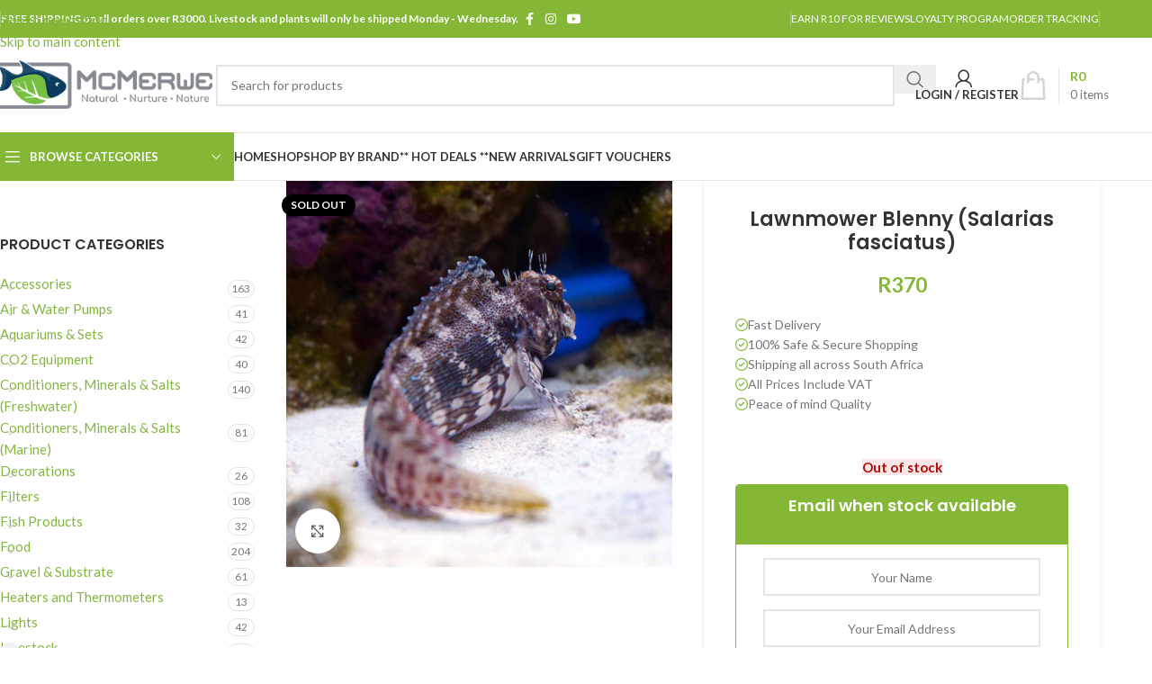

--- FILE ---
content_type: text/html; charset=UTF-8
request_url: https://mcmerwe.co.za/shop/lawnmower-blenny-salarias-fasciatus/
body_size: 49204
content:
<!DOCTYPE html>
<html lang="en-ZA" prefix="og: https://ogp.me/ns#">
<head>
	<meta charset="UTF-8">
	<link rel="profile" href="https://gmpg.org/xfn/11">
	<link rel="pingback" href="https://mcmerwe.co.za/xmlrpc.php">

	
<!-- Search Engine Optimization by Rank Math PRO - https://rankmath.com/ -->
<title>Lawnmower Blenny (Salarias fasciatus) - McMerwe - Cape Town - South Africa</title>
<meta name="description" content="[html_block id=&quot;69162&quot;]"/>
<meta name="robots" content="follow, index, max-snippet:-1, max-video-preview:-1, max-image-preview:large"/>
<link rel="canonical" href="https://mcmerwe.co.za/shop/lawnmower-blenny-salarias-fasciatus/" />
<meta property="og:locale" content="en_US" />
<meta property="og:type" content="product" />
<meta property="og:title" content="Lawnmower Blenny (Salarias fasciatus) - McMerwe - Cape Town - South Africa" />
<meta property="og:description" content="[html_block id=&quot;69162&quot;]" />
<meta property="og:url" content="https://mcmerwe.co.za/shop/lawnmower-blenny-salarias-fasciatus/" />
<meta property="og:site_name" content="McMerwe" />
<meta property="og:updated_time" content="2026-01-08T10:36:01+02:00" />
<meta property="og:image" content="https://mcmerwe.co.za/wp-content/uploads/2021/03/Lawnmower-Blenny-Salarias-fasciatus.jpg" />
<meta property="og:image:secure_url" content="https://mcmerwe.co.za/wp-content/uploads/2021/03/Lawnmower-Blenny-Salarias-fasciatus.jpg" />
<meta property="og:image:width" content="1000" />
<meta property="og:image:height" content="1000" />
<meta property="og:image:alt" content="Lawnmower Blenny (Salarias fasciatus)" />
<meta property="og:image:type" content="image/jpeg" />
<meta property="product:price:amount" content="370" />
<meta property="product:price:currency" content="ZAR" />
<meta name="twitter:card" content="summary_large_image" />
<meta name="twitter:title" content="Lawnmower Blenny (Salarias fasciatus) - McMerwe - Cape Town - South Africa" />
<meta name="twitter:description" content="[html_block id=&quot;69162&quot;]" />
<meta name="twitter:image" content="https://mcmerwe.co.za/wp-content/uploads/2021/03/Lawnmower-Blenny-Salarias-fasciatus.jpg" />
<meta name="twitter:label1" content="Price" />
<meta name="twitter:data1" content="&#082;370" />
<meta name="twitter:label2" content="Availability" />
<meta name="twitter:data2" content="&lt;span&gt;Out of stock&lt;/span&gt;" />
<script type="application/ld+json" class="rank-math-schema-pro">{"@context":"https://schema.org","@graph":[{"@type":"Place","@id":"https://mcmerwe.co.za/#place","address":{"@type":"PostalAddress","streetAddress":"Kenwil Dr","addressLocality":"Okavango Junction Unit J2","addressRegion":"Cape Town","postalCode":"7560","addressCountry":"South Africa"}},{"@type":["PetStore","Organization"],"@id":"https://mcmerwe.co.za/#organization","name":"McMerwe","url":"https://mcmerwe.co.za","sameAs":["https://www.facebook.com/mcmerwefarms/","https://www.youtube.com/@McMerwe","https://www.instagram.com/mcmerwefarms"],"address":{"@type":"PostalAddress","streetAddress":"Kenwil Dr","addressLocality":"Okavango Junction Unit J2","addressRegion":"Cape Town","postalCode":"7560","addressCountry":"South Africa"},"logo":{"@type":"ImageObject","@id":"https://mcmerwe.co.za/#logo","url":"https://mcmerwe.co.za/wp-content/uploads/2019/03/Logo.jpg","contentUrl":"https://mcmerwe.co.za/wp-content/uploads/2019/03/Logo.jpg","caption":"McMerwe","inLanguage":"en-ZA","width":"512","height":"512"},"openingHours":["Monday,Tuesday,Wednesday,Thursday,Friday 09:00-17:00","Saturday 09:00-14:00"],"description":"McMerwe is South Africa's best rated aquarium store and online pet shop. We quarantine our fish and have everything you could need for you aquascaping journey.","legalName":"McMerwe Farms Pty Ltd","location":{"@id":"https://mcmerwe.co.za/#place"},"image":{"@id":"https://mcmerwe.co.za/#logo"},"telephone":"+27614422487"},{"@type":"WebSite","@id":"https://mcmerwe.co.za/#website","url":"https://mcmerwe.co.za","name":"McMerwe","alternateName":"McMerwe Farms","publisher":{"@id":"https://mcmerwe.co.za/#organization"},"inLanguage":"en-ZA"},{"@type":"ImageObject","@id":"https://mcmerwe.co.za/wp-content/uploads/2021/03/Lawnmower-Blenny-Salarias-fasciatus.jpg","url":"https://mcmerwe.co.za/wp-content/uploads/2021/03/Lawnmower-Blenny-Salarias-fasciatus.jpg","width":"1000","height":"1000","caption":"Lawnmower Blenny (Salarias fasciatus)","inLanguage":"en-ZA"},{"@type":"ItemPage","@id":"https://mcmerwe.co.za/shop/lawnmower-blenny-salarias-fasciatus/#webpage","url":"https://mcmerwe.co.za/shop/lawnmower-blenny-salarias-fasciatus/","name":"Lawnmower Blenny (Salarias fasciatus) - McMerwe - Cape Town - South Africa","datePublished":"2021-03-23T13:51:00+02:00","dateModified":"2026-01-08T10:36:01+02:00","isPartOf":{"@id":"https://mcmerwe.co.za/#website"},"primaryImageOfPage":{"@id":"https://mcmerwe.co.za/wp-content/uploads/2021/03/Lawnmower-Blenny-Salarias-fasciatus.jpg"},"inLanguage":"en-ZA"},{"@type":"Product","name":"Lawnmower Blenny (Salarias fasciatus) - McMerwe - Cape Town - South Africa","description":"Order your Lawnmower Blenny (Salarias fasciatus) online from our Pet Shop. Or buy it from our Aquarium Store in Cape Town - South Africa.","category":"Livestock","mainEntityOfPage":{"@id":"https://mcmerwe.co.za/shop/lawnmower-blenny-salarias-fasciatus/#webpage"},"image":[{"@type":"ImageObject","url":"https://mcmerwe.co.za/wp-content/uploads/2021/03/Lawnmower-Blenny-Salarias-fasciatus.jpg","height":"1000","width":"1000"}],"offers":{"@type":"Offer","price":"370","priceCurrency":"ZAR","priceValidUntil":"2027-12-31","availability":"http://schema.org/OutOfStock","itemCondition":"NewCondition","url":"https://mcmerwe.co.za/shop/lawnmower-blenny-salarias-fasciatus/","seller":{"@type":"Organization","@id":"https://mcmerwe.co.za/","name":"McMerwe","url":"https://mcmerwe.co.za","logo":"https://mcmerwe.co.za/wp-content/uploads/2019/03/Logo.jpg"},"priceSpecification":{"price":"370","priceCurrency":"ZAR","valueAddedTaxIncluded":"true"}},"@id":"https://mcmerwe.co.za/shop/lawnmower-blenny-salarias-fasciatus/#richSnippet"}]}</script>
<!-- /Rank Math WordPress SEO plugin -->

<link rel='dns-prefetch' href='//cdnjs.cloudflare.com' />
<link rel='dns-prefetch' href='//fonts.googleapis.com' />
<link rel="alternate" type="application/rss+xml" title="McMerwe &raquo; Feed" href="https://mcmerwe.co.za/feed/" />
<link rel="alternate" type="application/rss+xml" title="McMerwe &raquo; Comments Feed" href="https://mcmerwe.co.za/comments/feed/" />
<link rel="alternate" type="application/rss+xml" title="McMerwe &raquo; Lawnmower Blenny (Salarias fasciatus) Comments Feed" href="https://mcmerwe.co.za/shop/lawnmower-blenny-salarias-fasciatus/feed/" />
<link rel="alternate" title="oEmbed (JSON)" type="application/json+oembed" href="https://mcmerwe.co.za/wp-json/oembed/1.0/embed?url=https%3A%2F%2Fmcmerwe.co.za%2Fshop%2Flawnmower-blenny-salarias-fasciatus%2F" />
<link rel="alternate" title="oEmbed (XML)" type="text/xml+oembed" href="https://mcmerwe.co.za/wp-json/oembed/1.0/embed?url=https%3A%2F%2Fmcmerwe.co.za%2Fshop%2Flawnmower-blenny-salarias-fasciatus%2F&#038;format=xml" />
		<!-- This site uses the Google Analytics by ExactMetrics plugin v8.11.1 - Using Analytics tracking - https://www.exactmetrics.com/ -->
							<script src="//www.googletagmanager.com/gtag/js?id=G-6V30E09KQG"  data-cfasync="false" data-wpfc-render="false" type="text/javascript" async></script>
			<script data-cfasync="false" data-wpfc-render="false" type="text/javascript">
				var em_version = '8.11.1';
				var em_track_user = true;
				var em_no_track_reason = '';
								var ExactMetricsDefaultLocations = {"page_location":"https:\/\/mcmerwe.co.za\/shop\/lawnmower-blenny-salarias-fasciatus\/"};
								if ( typeof ExactMetricsPrivacyGuardFilter === 'function' ) {
					var ExactMetricsLocations = (typeof ExactMetricsExcludeQuery === 'object') ? ExactMetricsPrivacyGuardFilter( ExactMetricsExcludeQuery ) : ExactMetricsPrivacyGuardFilter( ExactMetricsDefaultLocations );
				} else {
					var ExactMetricsLocations = (typeof ExactMetricsExcludeQuery === 'object') ? ExactMetricsExcludeQuery : ExactMetricsDefaultLocations;
				}

								var disableStrs = [
										'ga-disable-G-6V30E09KQG',
									];

				/* Function to detect opted out users */
				function __gtagTrackerIsOptedOut() {
					for (var index = 0; index < disableStrs.length; index++) {
						if (document.cookie.indexOf(disableStrs[index] + '=true') > -1) {
							return true;
						}
					}

					return false;
				}

				/* Disable tracking if the opt-out cookie exists. */
				if (__gtagTrackerIsOptedOut()) {
					for (var index = 0; index < disableStrs.length; index++) {
						window[disableStrs[index]] = true;
					}
				}

				/* Opt-out function */
				function __gtagTrackerOptout() {
					for (var index = 0; index < disableStrs.length; index++) {
						document.cookie = disableStrs[index] + '=true; expires=Thu, 31 Dec 2099 23:59:59 UTC; path=/';
						window[disableStrs[index]] = true;
					}
				}

				if ('undefined' === typeof gaOptout) {
					function gaOptout() {
						__gtagTrackerOptout();
					}
				}
								window.dataLayer = window.dataLayer || [];

				window.ExactMetricsDualTracker = {
					helpers: {},
					trackers: {},
				};
				if (em_track_user) {
					function __gtagDataLayer() {
						dataLayer.push(arguments);
					}

					function __gtagTracker(type, name, parameters) {
						if (!parameters) {
							parameters = {};
						}

						if (parameters.send_to) {
							__gtagDataLayer.apply(null, arguments);
							return;
						}

						if (type === 'event') {
														parameters.send_to = exactmetrics_frontend.v4_id;
							var hookName = name;
							if (typeof parameters['event_category'] !== 'undefined') {
								hookName = parameters['event_category'] + ':' + name;
							}

							if (typeof ExactMetricsDualTracker.trackers[hookName] !== 'undefined') {
								ExactMetricsDualTracker.trackers[hookName](parameters);
							} else {
								__gtagDataLayer('event', name, parameters);
							}
							
						} else {
							__gtagDataLayer.apply(null, arguments);
						}
					}

					__gtagTracker('js', new Date());
					__gtagTracker('set', {
						'developer_id.dNDMyYj': true,
											});
					if ( ExactMetricsLocations.page_location ) {
						__gtagTracker('set', ExactMetricsLocations);
					}
										__gtagTracker('config', 'G-6V30E09KQG', {"forceSSL":"true"} );
										window.gtag = __gtagTracker;										(function () {
						/* https://developers.google.com/analytics/devguides/collection/analyticsjs/ */
						/* ga and __gaTracker compatibility shim. */
						var noopfn = function () {
							return null;
						};
						var newtracker = function () {
							return new Tracker();
						};
						var Tracker = function () {
							return null;
						};
						var p = Tracker.prototype;
						p.get = noopfn;
						p.set = noopfn;
						p.send = function () {
							var args = Array.prototype.slice.call(arguments);
							args.unshift('send');
							__gaTracker.apply(null, args);
						};
						var __gaTracker = function () {
							var len = arguments.length;
							if (len === 0) {
								return;
							}
							var f = arguments[len - 1];
							if (typeof f !== 'object' || f === null || typeof f.hitCallback !== 'function') {
								if ('send' === arguments[0]) {
									var hitConverted, hitObject = false, action;
									if ('event' === arguments[1]) {
										if ('undefined' !== typeof arguments[3]) {
											hitObject = {
												'eventAction': arguments[3],
												'eventCategory': arguments[2],
												'eventLabel': arguments[4],
												'value': arguments[5] ? arguments[5] : 1,
											}
										}
									}
									if ('pageview' === arguments[1]) {
										if ('undefined' !== typeof arguments[2]) {
											hitObject = {
												'eventAction': 'page_view',
												'page_path': arguments[2],
											}
										}
									}
									if (typeof arguments[2] === 'object') {
										hitObject = arguments[2];
									}
									if (typeof arguments[5] === 'object') {
										Object.assign(hitObject, arguments[5]);
									}
									if ('undefined' !== typeof arguments[1].hitType) {
										hitObject = arguments[1];
										if ('pageview' === hitObject.hitType) {
											hitObject.eventAction = 'page_view';
										}
									}
									if (hitObject) {
										action = 'timing' === arguments[1].hitType ? 'timing_complete' : hitObject.eventAction;
										hitConverted = mapArgs(hitObject);
										__gtagTracker('event', action, hitConverted);
									}
								}
								return;
							}

							function mapArgs(args) {
								var arg, hit = {};
								var gaMap = {
									'eventCategory': 'event_category',
									'eventAction': 'event_action',
									'eventLabel': 'event_label',
									'eventValue': 'event_value',
									'nonInteraction': 'non_interaction',
									'timingCategory': 'event_category',
									'timingVar': 'name',
									'timingValue': 'value',
									'timingLabel': 'event_label',
									'page': 'page_path',
									'location': 'page_location',
									'title': 'page_title',
									'referrer' : 'page_referrer',
								};
								for (arg in args) {
																		if (!(!args.hasOwnProperty(arg) || !gaMap.hasOwnProperty(arg))) {
										hit[gaMap[arg]] = args[arg];
									} else {
										hit[arg] = args[arg];
									}
								}
								return hit;
							}

							try {
								f.hitCallback();
							} catch (ex) {
							}
						};
						__gaTracker.create = newtracker;
						__gaTracker.getByName = newtracker;
						__gaTracker.getAll = function () {
							return [];
						};
						__gaTracker.remove = noopfn;
						__gaTracker.loaded = true;
						window['__gaTracker'] = __gaTracker;
					})();
									} else {
										console.log("");
					(function () {
						function __gtagTracker() {
							return null;
						}

						window['__gtagTracker'] = __gtagTracker;
						window['gtag'] = __gtagTracker;
					})();
									}
			</script>
							<!-- / Google Analytics by ExactMetrics -->
		<style id='wp-img-auto-sizes-contain-inline-css' type='text/css'>
img:is([sizes=auto i],[sizes^="auto," i]){contain-intrinsic-size:3000px 1500px}
/*# sourceURL=wp-img-auto-sizes-contain-inline-css */
</style>
<link rel='stylesheet' id='berocket_products_label_style-css' href='https://mcmerwe.co.za/wp-content/plugins/advanced-product-labels-for-woocommerce/css/frontend.css?ver=3.3.3.1' type='text/css' media='all' />
<style id='berocket_products_label_style-inline-css' type='text/css'>

        .berocket_better_labels:before,
        .berocket_better_labels:after {
            clear: both;
            content: " ";
            display: block;
        }
        .berocket_better_labels.berocket_better_labels_image {
            position: absolute!important;
            top: 0px!important;
            bottom: 0px!important;
            left: 0px!important;
            right: 0px!important;
            pointer-events: none;
        }
        .berocket_better_labels.berocket_better_labels_image * {
            pointer-events: none;
        }
        .berocket_better_labels.berocket_better_labels_image img,
        .berocket_better_labels.berocket_better_labels_image .fa,
        .berocket_better_labels.berocket_better_labels_image .berocket_color_label,
        .berocket_better_labels.berocket_better_labels_image .berocket_image_background,
        .berocket_better_labels .berocket_better_labels_line .br_alabel,
        .berocket_better_labels .berocket_better_labels_line .br_alabel span {
            pointer-events: all;
        }
        .berocket_better_labels .berocket_color_label,
        .br_alabel .berocket_color_label {
            width: 100%;
            height: 100%;
            display: block;
        }
        .berocket_better_labels .berocket_better_labels_position_left {
            text-align:left;
            float: left;
            clear: left;
        }
        .berocket_better_labels .berocket_better_labels_position_center {
            text-align:center;
        }
        .berocket_better_labels .berocket_better_labels_position_right {
            text-align:right;
            float: right;
            clear: right;
        }
        .berocket_better_labels.berocket_better_labels_label {
            clear: both
        }
        .berocket_better_labels .berocket_better_labels_line {
            line-height: 1px;
        }
        .berocket_better_labels.berocket_better_labels_label .berocket_better_labels_line {
            clear: none;
        }
        .berocket_better_labels .berocket_better_labels_position_left .berocket_better_labels_line {
            clear: left;
        }
        .berocket_better_labels .berocket_better_labels_position_right .berocket_better_labels_line {
            clear: right;
        }
        .berocket_better_labels .berocket_better_labels_line .br_alabel {
            display: inline-block;
            position: relative;
            top: 0!important;
            left: 0!important;
            right: 0!important;
            line-height: 1px;
        }.berocket_better_labels .berocket_better_labels_position {
                display: flex;
                flex-direction: column;
            }
            .berocket_better_labels .berocket_better_labels_position.berocket_better_labels_position_left {
                align-items: start;
            }
            .berocket_better_labels .berocket_better_labels_position.berocket_better_labels_position_right {
                align-items: end;
            }
            .rtl .berocket_better_labels .berocket_better_labels_position.berocket_better_labels_position_left {
                align-items: end;
            }
            .rtl .berocket_better_labels .berocket_better_labels_position.berocket_better_labels_position_right {
                align-items: start;
            }
            .berocket_better_labels .berocket_better_labels_position.berocket_better_labels_position_center {
                align-items: center;
            }
            .berocket_better_labels .berocket_better_labels_position .berocket_better_labels_inline {
                display: flex;
                align-items: start;
            }
/*# sourceURL=berocket_products_label_style-inline-css */
</style>
<link rel='stylesheet' id='cr-frontend-css-css' href='https://mcmerwe.co.za/wp-content/plugins/customer-reviews-woocommerce/css/frontend.css?ver=5.97.0' type='text/css' media='all' />
<link rel='stylesheet' id='uafrica-shipping-shortcode-css' href='https://mcmerwe.co.za/wp-content/plugins/uafrica-shipping/assets/build/uafrica-shipping.css?ver=3.0.90' type='text/css' media='all' />
<style id='woocommerce-inline-inline-css' type='text/css'>
.woocommerce form .form-row .required { visibility: visible; }
/*# sourceURL=woocommerce-inline-inline-css */
</style>
<link rel='stylesheet' id='woo_discount_pro_style-css' href='https://mcmerwe.co.za/wp-content/plugins/woo-discount-rules-pro/Assets/Css/awdr_style.css?ver=2.6.13' type='text/css' media='all' />
<link rel='stylesheet' id='cwginstock_frontend_css-css' href='https://mcmerwe.co.za/wp-content/plugins/back-in-stock-notifier-for-woocommerce/assets/css/frontend.min.css?ver=6.3.0' type='text/css' media='' />
<link rel='stylesheet' id='cwginstock_bootstrap-css' href='https://mcmerwe.co.za/wp-content/plugins/back-in-stock-notifier-for-woocommerce/assets/css/bootstrap.min.css?ver=6.3.0' type='text/css' media='' />
<link rel='stylesheet' id='js_composer_front-css' href='https://mcmerwe.co.za/wp-content/plugins/js_composer/assets/css/js_composer.min.css?ver=8.7.2' type='text/css' media='all' />
<link rel='stylesheet' id='wd-style-base-css' href='https://mcmerwe.co.za/wp-content/themes/woodmart/css/parts/base.min.css?ver=8.3.8' type='text/css' media='all' />
<link rel='stylesheet' id='wd-helpers-wpb-elem-css' href='https://mcmerwe.co.za/wp-content/themes/woodmart/css/parts/helpers-wpb-elem.min.css?ver=8.3.8' type='text/css' media='all' />
<link rel='stylesheet' id='wd-lazy-loading-css' href='https://mcmerwe.co.za/wp-content/themes/woodmart/css/parts/opt-lazy-load.min.css?ver=8.3.8' type='text/css' media='all' />
<link rel='stylesheet' id='wd-wpbakery-base-css' href='https://mcmerwe.co.za/wp-content/themes/woodmart/css/parts/int-wpb-base.min.css?ver=8.3.8' type='text/css' media='all' />
<link rel='stylesheet' id='wd-wpbakery-base-deprecated-css' href='https://mcmerwe.co.za/wp-content/themes/woodmart/css/parts/int-wpb-base-deprecated.min.css?ver=8.3.8' type='text/css' media='all' />
<link rel='stylesheet' id='wd-woocommerce-base-css' href='https://mcmerwe.co.za/wp-content/themes/woodmart/css/parts/woocommerce-base.min.css?ver=8.3.8' type='text/css' media='all' />
<link rel='stylesheet' id='wd-mod-star-rating-css' href='https://mcmerwe.co.za/wp-content/themes/woodmart/css/parts/mod-star-rating.min.css?ver=8.3.8' type='text/css' media='all' />
<link rel='stylesheet' id='wd-woocommerce-block-notices-css' href='https://mcmerwe.co.za/wp-content/themes/woodmart/css/parts/woo-mod-block-notices.min.css?ver=8.3.8' type='text/css' media='all' />
<link rel='stylesheet' id='wd-woo-mod-quantity-css' href='https://mcmerwe.co.za/wp-content/themes/woodmart/css/parts/woo-mod-quantity.min.css?ver=8.3.8' type='text/css' media='all' />
<link rel='stylesheet' id='wd-woo-opt-free-progress-bar-css' href='https://mcmerwe.co.za/wp-content/themes/woodmart/css/parts/woo-opt-free-progress-bar.min.css?ver=8.3.8' type='text/css' media='all' />
<link rel='stylesheet' id='wd-woo-mod-progress-bar-css' href='https://mcmerwe.co.za/wp-content/themes/woodmart/css/parts/woo-mod-progress-bar.min.css?ver=8.3.8' type='text/css' media='all' />
<link rel='stylesheet' id='wd-woo-single-prod-el-base-css' href='https://mcmerwe.co.za/wp-content/themes/woodmart/css/parts/woo-single-prod-el-base.min.css?ver=8.3.8' type='text/css' media='all' />
<link rel='stylesheet' id='wd-woo-mod-stock-status-css' href='https://mcmerwe.co.za/wp-content/themes/woodmart/css/parts/woo-mod-stock-status.min.css?ver=8.3.8' type='text/css' media='all' />
<link rel='stylesheet' id='wd-woo-mod-shop-attributes-css' href='https://mcmerwe.co.za/wp-content/themes/woodmart/css/parts/woo-mod-shop-attributes.min.css?ver=8.3.8' type='text/css' media='all' />
<link rel='stylesheet' id='child-style-css' href='https://mcmerwe.co.za/wp-content/themes/woodmart-child/style.css?ver=8.3.8' type='text/css' media='all' />
<link rel='stylesheet' id='wd-header-base-css' href='https://mcmerwe.co.za/wp-content/themes/woodmart/css/parts/header-base.min.css?ver=8.3.8' type='text/css' media='all' />
<link rel='stylesheet' id='wd-mod-tools-css' href='https://mcmerwe.co.za/wp-content/themes/woodmart/css/parts/mod-tools.min.css?ver=8.3.8' type='text/css' media='all' />
<link rel='stylesheet' id='wd-header-elements-base-css' href='https://mcmerwe.co.za/wp-content/themes/woodmart/css/parts/header-el-base.min.css?ver=8.3.8' type='text/css' media='all' />
<link rel='stylesheet' id='wd-social-icons-css' href='https://mcmerwe.co.za/wp-content/themes/woodmart/css/parts/el-social-icons.min.css?ver=8.3.8' type='text/css' media='all' />
<link rel='stylesheet' id='wd-header-search-css' href='https://mcmerwe.co.za/wp-content/themes/woodmart/css/parts/header-el-search.min.css?ver=8.3.8' type='text/css' media='all' />
<link rel='stylesheet' id='wd-header-search-form-css' href='https://mcmerwe.co.za/wp-content/themes/woodmart/css/parts/header-el-search-form.min.css?ver=8.3.8' type='text/css' media='all' />
<link rel='stylesheet' id='wd-wd-search-form-css' href='https://mcmerwe.co.za/wp-content/themes/woodmart/css/parts/wd-search-form.min.css?ver=8.3.8' type='text/css' media='all' />
<link rel='stylesheet' id='wd-wd-search-results-css' href='https://mcmerwe.co.za/wp-content/themes/woodmart/css/parts/wd-search-results.min.css?ver=8.3.8' type='text/css' media='all' />
<link rel='stylesheet' id='wd-wd-search-dropdown-css' href='https://mcmerwe.co.za/wp-content/themes/woodmart/css/parts/wd-search-dropdown.min.css?ver=8.3.8' type='text/css' media='all' />
<link rel='stylesheet' id='wd-woo-mod-login-form-css' href='https://mcmerwe.co.za/wp-content/themes/woodmart/css/parts/woo-mod-login-form.min.css?ver=8.3.8' type='text/css' media='all' />
<link rel='stylesheet' id='wd-header-my-account-css' href='https://mcmerwe.co.za/wp-content/themes/woodmart/css/parts/header-el-my-account.min.css?ver=8.3.8' type='text/css' media='all' />
<link rel='stylesheet' id='wd-header-cart-design-3-css' href='https://mcmerwe.co.za/wp-content/themes/woodmart/css/parts/header-el-cart-design-3.min.css?ver=8.3.8' type='text/css' media='all' />
<link rel='stylesheet' id='wd-header-cart-side-css' href='https://mcmerwe.co.za/wp-content/themes/woodmart/css/parts/header-el-cart-side.min.css?ver=8.3.8' type='text/css' media='all' />
<link rel='stylesheet' id='wd-header-cart-css' href='https://mcmerwe.co.za/wp-content/themes/woodmart/css/parts/header-el-cart.min.css?ver=8.3.8' type='text/css' media='all' />
<link rel='stylesheet' id='wd-widget-shopping-cart-css' href='https://mcmerwe.co.za/wp-content/themes/woodmart/css/parts/woo-widget-shopping-cart.min.css?ver=8.3.8' type='text/css' media='all' />
<link rel='stylesheet' id='wd-widget-product-list-css' href='https://mcmerwe.co.za/wp-content/themes/woodmart/css/parts/woo-widget-product-list.min.css?ver=8.3.8' type='text/css' media='all' />
<link rel='stylesheet' id='wd-mod-tools-design-8-css' href='https://mcmerwe.co.za/wp-content/themes/woodmart/css/parts/mod-tools-design-8.min.css?ver=8.3.8' type='text/css' media='all' />
<link rel='stylesheet' id='wd-header-mobile-nav-drilldown-css' href='https://mcmerwe.co.za/wp-content/themes/woodmart/css/parts/header-el-mobile-nav-drilldown.min.css?ver=8.3.8' type='text/css' media='all' />
<link rel='stylesheet' id='wd-header-mobile-nav-drilldown-fade-in-css' href='https://mcmerwe.co.za/wp-content/themes/woodmart/css/parts/header-el-mobile-nav-drilldown-fade-in.min.css?ver=8.3.8' type='text/css' media='all' />
<link rel='stylesheet' id='wd-header-el-category-more-btn-css' href='https://mcmerwe.co.za/wp-content/themes/woodmart/css/parts/header-el-category-more-btn.min.css?ver=8.3.8' type='text/css' media='all' />
<link rel='stylesheet' id='wd-header-categories-nav-css' href='https://mcmerwe.co.za/wp-content/themes/woodmart/css/parts/header-el-category-nav.min.css?ver=8.3.8' type='text/css' media='all' />
<link rel='stylesheet' id='wd-mod-nav-vertical-css' href='https://mcmerwe.co.za/wp-content/themes/woodmart/css/parts/mod-nav-vertical.min.css?ver=8.3.8' type='text/css' media='all' />
<link rel='stylesheet' id='wd-mod-nav-vertical-design-default-css' href='https://mcmerwe.co.za/wp-content/themes/woodmart/css/parts/mod-nav-vertical-design-default.min.css?ver=8.3.8' type='text/css' media='all' />
<link rel='stylesheet' id='wd-page-title-css' href='https://mcmerwe.co.za/wp-content/themes/woodmart/css/parts/page-title.min.css?ver=8.3.8' type='text/css' media='all' />
<link rel='stylesheet' id='wd-off-canvas-sidebar-css' href='https://mcmerwe.co.za/wp-content/themes/woodmart/css/parts/opt-off-canvas-sidebar.min.css?ver=8.3.8' type='text/css' media='all' />
<link rel='stylesheet' id='wd-widget-product-cat-css' href='https://mcmerwe.co.za/wp-content/themes/woodmart/css/parts/woo-widget-product-cat.min.css?ver=8.3.8' type='text/css' media='all' />
<link rel='stylesheet' id='wd-woo-single-prod-design-centered-css' href='https://mcmerwe.co.za/wp-content/themes/woodmart/css/parts/woo-single-prod-design-centered.min.css?ver=8.3.8' type='text/css' media='all' />
<link rel='stylesheet' id='wd-woo-single-prod-predefined-css' href='https://mcmerwe.co.za/wp-content/themes/woodmart/css/parts/woo-single-prod-predefined.min.css?ver=8.3.8' type='text/css' media='all' />
<link rel='stylesheet' id='wd-woo-single-prod-and-quick-view-predefined-css' href='https://mcmerwe.co.za/wp-content/themes/woodmart/css/parts/woo-single-prod-and-quick-view-predefined.min.css?ver=8.3.8' type='text/css' media='all' />
<link rel='stylesheet' id='wd-woo-single-prod-el-tabs-predefined-css' href='https://mcmerwe.co.za/wp-content/themes/woodmart/css/parts/woo-single-prod-el-tabs-predefined.min.css?ver=8.3.8' type='text/css' media='all' />
<link rel='stylesheet' id='wd-woo-single-prod-opt-base-css' href='https://mcmerwe.co.za/wp-content/themes/woodmart/css/parts/woo-single-prod-opt-base.min.css?ver=8.3.8' type='text/css' media='all' />
<link rel='stylesheet' id='wd-woo-single-prod-el-gallery-css' href='https://mcmerwe.co.za/wp-content/themes/woodmart/css/parts/woo-single-prod-el-gallery.min.css?ver=8.3.8' type='text/css' media='all' />
<link rel='stylesheet' id='wd-swiper-css' href='https://mcmerwe.co.za/wp-content/themes/woodmart/css/parts/lib-swiper.min.css?ver=8.3.8' type='text/css' media='all' />
<link rel='stylesheet' id='wd-woo-mod-product-labels-css' href='https://mcmerwe.co.za/wp-content/themes/woodmart/css/parts/woo-mod-product-labels.min.css?ver=8.3.8' type='text/css' media='all' />
<link rel='stylesheet' id='wd-swiper-arrows-css' href='https://mcmerwe.co.za/wp-content/themes/woodmart/css/parts/lib-swiper-arrows.min.css?ver=8.3.8' type='text/css' media='all' />
<link rel='stylesheet' id='wd-photoswipe-css' href='https://mcmerwe.co.za/wp-content/themes/woodmart/css/parts/lib-photoswipe.min.css?ver=8.3.8' type='text/css' media='all' />
<link rel='stylesheet' id='wd-list-css' href='https://mcmerwe.co.za/wp-content/themes/woodmart/css/parts/el-list.min.css?ver=8.3.8' type='text/css' media='all' />
<link rel='stylesheet' id='wd-el-list-css' href='https://mcmerwe.co.za/wp-content/themes/woodmart/css/parts/el-list-wpb-elem.min.css?ver=8.3.8' type='text/css' media='all' />
<link rel='stylesheet' id='wd-tabs-css' href='https://mcmerwe.co.za/wp-content/themes/woodmart/css/parts/el-tabs.min.css?ver=8.3.8' type='text/css' media='all' />
<link rel='stylesheet' id='wd-woo-single-prod-el-tabs-opt-layout-tabs-css' href='https://mcmerwe.co.za/wp-content/themes/woodmart/css/parts/woo-single-prod-el-tabs-opt-layout-tabs.min.css?ver=8.3.8' type='text/css' media='all' />
<link rel='stylesheet' id='wd-accordion-css' href='https://mcmerwe.co.za/wp-content/themes/woodmart/css/parts/el-accordion.min.css?ver=8.3.8' type='text/css' media='all' />
<link rel='stylesheet' id='wd-accordion-elem-wpb-css' href='https://mcmerwe.co.za/wp-content/themes/woodmart/css/parts/el-accordion-wpb-elem.min.css?ver=8.3.8' type='text/css' media='all' />
<link rel='stylesheet' id='wd-woo-single-prod-opt-rating-summary-css' href='https://mcmerwe.co.za/wp-content/themes/woodmart/css/parts/woo-single-prod-opt-rating-summary.min.css?ver=8.3.8' type='text/css' media='all' />
<link rel='stylesheet' id='wd-woo-single-prod-el-reviews-css' href='https://mcmerwe.co.za/wp-content/themes/woodmart/css/parts/woo-single-prod-el-reviews.min.css?ver=8.3.8' type='text/css' media='all' />
<link rel='stylesheet' id='wd-woo-single-prod-el-reviews-style-2-css' href='https://mcmerwe.co.za/wp-content/themes/woodmart/css/parts/woo-single-prod-el-reviews-style-2.min.css?ver=8.3.8' type='text/css' media='all' />
<link rel='stylesheet' id='wd-post-types-mod-comments-css' href='https://mcmerwe.co.za/wp-content/themes/woodmart/css/parts/post-types-mod-comments.min.css?ver=8.3.8' type='text/css' media='all' />
<link rel='stylesheet' id='wd-product-loop-css' href='https://mcmerwe.co.za/wp-content/themes/woodmart/css/parts/woo-product-loop.min.css?ver=8.3.8' type='text/css' media='all' />
<link rel='stylesheet' id='wd-product-loop-quick-css' href='https://mcmerwe.co.za/wp-content/themes/woodmart/css/parts/woo-product-loop-quick.min.css?ver=8.3.8' type='text/css' media='all' />
<link rel='stylesheet' id='wd-woo-mod-add-btn-replace-css' href='https://mcmerwe.co.za/wp-content/themes/woodmart/css/parts/woo-mod-add-btn-replace.min.css?ver=8.3.8' type='text/css' media='all' />
<link rel='stylesheet' id='wd-woo-mod-quantity-overlap-css' href='https://mcmerwe.co.za/wp-content/themes/woodmart/css/parts/woo-mod-quantity-overlap.min.css?ver=8.3.8' type='text/css' media='all' />
<link rel='stylesheet' id='wd-woo-opt-products-shadow-css' href='https://mcmerwe.co.za/wp-content/themes/woodmart/css/parts/woo-opt-products-shadow.min.css?ver=8.3.8' type='text/css' media='all' />
<link rel='stylesheet' id='wd-woo-opt-stretch-cont-css' href='https://mcmerwe.co.za/wp-content/themes/woodmart/css/parts/woo-opt-stretch-cont.min.css?ver=8.3.8' type='text/css' media='all' />
<link rel='stylesheet' id='wd-bordered-product-css' href='https://mcmerwe.co.za/wp-content/themes/woodmart/css/parts/woo-opt-bordered-product.min.css?ver=8.3.8' type='text/css' media='all' />
<link rel='stylesheet' id='wd-woo-opt-title-limit-css' href='https://mcmerwe.co.za/wp-content/themes/woodmart/css/parts/woo-opt-title-limit.min.css?ver=8.3.8' type='text/css' media='all' />
<link rel='stylesheet' id='wd-swiper-pagin-css' href='https://mcmerwe.co.za/wp-content/themes/woodmart/css/parts/lib-swiper-pagin.min.css?ver=8.3.8' type='text/css' media='all' />
<link rel='stylesheet' id='wd-widget-collapse-css' href='https://mcmerwe.co.za/wp-content/themes/woodmart/css/parts/opt-widget-collapse.min.css?ver=8.3.8' type='text/css' media='all' />
<link rel='stylesheet' id='wd-footer-base-css' href='https://mcmerwe.co.za/wp-content/themes/woodmart/css/parts/footer-base.min.css?ver=8.3.8' type='text/css' media='all' />
<link rel='stylesheet' id='wd-text-block-css' href='https://mcmerwe.co.za/wp-content/themes/woodmart/css/parts/el-text-block.min.css?ver=8.3.8' type='text/css' media='all' />
<link rel='stylesheet' id='wd-widget-nav-css' href='https://mcmerwe.co.za/wp-content/themes/woodmart/css/parts/widget-nav.min.css?ver=8.3.8' type='text/css' media='all' />
<link rel='stylesheet' id='wd-scroll-top-css' href='https://mcmerwe.co.za/wp-content/themes/woodmart/css/parts/opt-scrolltotop.min.css?ver=8.3.8' type='text/css' media='all' />
<link rel='stylesheet' id='wd-header-my-account-sidebar-css' href='https://mcmerwe.co.za/wp-content/themes/woodmart/css/parts/header-el-my-account-sidebar.min.css?ver=8.3.8' type='text/css' media='all' />
<link rel='stylesheet' id='wd-sticky-add-to-cart-css' href='https://mcmerwe.co.za/wp-content/themes/woodmart/css/parts/woo-opt-sticky-add-to-cart.min.css?ver=8.3.8' type='text/css' media='all' />
<link rel='stylesheet' id='wd-bottom-toolbar-css' href='https://mcmerwe.co.za/wp-content/themes/woodmart/css/parts/opt-bottom-toolbar.min.css?ver=8.3.8' type='text/css' media='all' />
<link rel='stylesheet' id='wd-mod-sticky-sidebar-opener-css' href='https://mcmerwe.co.za/wp-content/themes/woodmart/css/parts/mod-sticky-sidebar-opener.min.css?ver=8.3.8' type='text/css' media='all' />
<link rel='stylesheet' id='xts-style-header_275049-css' href='https://mcmerwe.co.za/wp-content/uploads/2026/01/xts-header_275049-1768466222.css?ver=8.3.8' type='text/css' media='all' />
<link rel='stylesheet' id='xts-style-theme_settings_default-css' href='https://mcmerwe.co.za/wp-content/uploads/2026/01/xts-theme_settings_default-1769154625.css?ver=8.3.8' type='text/css' media='all' />
<link rel='stylesheet' id='xts-google-fonts-css' href='https://fonts.googleapis.com/css?family=Lato%3A400%2C700%7CPoppins%3A400%2C600%2C500&#038;ver=8.3.8' type='text/css' media='all' />
<script type="text/javascript" src="https://mcmerwe.co.za/wp-includes/js/jquery/jquery.min.js?ver=3.7.1" id="jquery-core-js"></script>
<script type="text/javascript" src="https://mcmerwe.co.za/wp-content/plugins/google-analytics-dashboard-for-wp/assets/js/frontend-gtag.min.js?ver=8.11.1" id="exactmetrics-frontend-script-js" async="async" data-wp-strategy="async"></script>
<script data-cfasync="false" data-wpfc-render="false" type="text/javascript" id='exactmetrics-frontend-script-js-extra'>/* <![CDATA[ */
var exactmetrics_frontend = {"js_events_tracking":"true","download_extensions":"zip,mp3,mpeg,pdf,docx,pptx,xlsx,rar","inbound_paths":"[{\"path\":\"\\\/go\\\/\",\"label\":\"affiliate\"},{\"path\":\"\\\/recommend\\\/\",\"label\":\"affiliate\"}]","home_url":"https:\/\/mcmerwe.co.za","hash_tracking":"false","v4_id":"G-6V30E09KQG"};/* ]]> */
</script>
<script type="text/javascript" src="https://mcmerwe.co.za/wp-content/plugins/woocommerce/assets/js/jquery-blockui/jquery.blockUI.min.js?ver=2.7.0-wc.10.4.3" id="wc-jquery-blockui-js" data-wp-strategy="defer"></script>
<script type="text/javascript" id="wc-add-to-cart-js-extra">
/* <![CDATA[ */
var wc_add_to_cart_params = {"ajax_url":"/wp-admin/admin-ajax.php","wc_ajax_url":"/?wc-ajax=%%endpoint%%","i18n_view_cart":"View basket","cart_url":"https://mcmerwe.co.za/cart/","is_cart":"","cart_redirect_after_add":"no"};
//# sourceURL=wc-add-to-cart-js-extra
/* ]]> */
</script>
<script type="text/javascript" src="https://mcmerwe.co.za/wp-content/plugins/woocommerce/assets/js/frontend/add-to-cart.min.js?ver=10.4.3" id="wc-add-to-cart-js" data-wp-strategy="defer"></script>
<script type="text/javascript" src="https://mcmerwe.co.za/wp-content/plugins/woocommerce/assets/js/zoom/jquery.zoom.min.js?ver=1.7.21-wc.10.4.3" id="wc-zoom-js" defer="defer" data-wp-strategy="defer"></script>
<script type="text/javascript" id="wc-single-product-js-extra">
/* <![CDATA[ */
var wc_single_product_params = {"i18n_required_rating_text":"Please select a rating","i18n_rating_options":["1 of 5 stars","2 of 5 stars","3 of 5 stars","4 of 5 stars","5 of 5 stars"],"i18n_product_gallery_trigger_text":"View full-screen image gallery","review_rating_required":"yes","flexslider":{"rtl":false,"animation":"slide","smoothHeight":true,"directionNav":false,"controlNav":"thumbnails","slideshow":false,"animationSpeed":500,"animationLoop":false,"allowOneSlide":false},"zoom_enabled":"","zoom_options":[],"photoswipe_enabled":"","photoswipe_options":{"shareEl":false,"closeOnScroll":false,"history":false,"hideAnimationDuration":0,"showAnimationDuration":0},"flexslider_enabled":""};
//# sourceURL=wc-single-product-js-extra
/* ]]> */
</script>
<script type="text/javascript" src="https://mcmerwe.co.za/wp-content/plugins/woocommerce/assets/js/frontend/single-product.min.js?ver=10.4.3" id="wc-single-product-js" defer="defer" data-wp-strategy="defer"></script>
<script type="text/javascript" src="https://mcmerwe.co.za/wp-content/plugins/woocommerce/assets/js/js-cookie/js.cookie.min.js?ver=2.1.4-wc.10.4.3" id="wc-js-cookie-js" defer="defer" data-wp-strategy="defer"></script>
<script type="text/javascript" id="woocommerce-js-extra">
/* <![CDATA[ */
var woocommerce_params = {"ajax_url":"/wp-admin/admin-ajax.php","wc_ajax_url":"/?wc-ajax=%%endpoint%%","i18n_password_show":"Show password","i18n_password_hide":"Hide password"};
//# sourceURL=woocommerce-js-extra
/* ]]> */
</script>
<script type="text/javascript" src="https://mcmerwe.co.za/wp-content/plugins/woocommerce/assets/js/frontend/woocommerce.min.js?ver=10.4.3" id="woocommerce-js" defer="defer" data-wp-strategy="defer"></script>
<script type="text/javascript" src="https://mcmerwe.co.za/wp-content/plugins/js_composer/assets/js/vendors/woocommerce-add-to-cart.js?ver=8.7.2" id="vc_woocommerce-add-to-cart-js-js"></script>
<script type="text/javascript" src="https://mcmerwe.co.za/wp-content/plugins/woocommerce/assets/js/photoswipe/photoswipe.min.js?ver=4.1.1-wc.10.4.3" id="wc-photoswipe-js" defer="defer" data-wp-strategy="defer"></script>
<script type="text/javascript" src="https://mcmerwe.co.za/wp-content/plugins/woocommerce/assets/js/photoswipe/photoswipe-ui-default.min.js?ver=4.1.1-wc.10.4.3" id="wc-photoswipe-ui-default-js" defer="defer" data-wp-strategy="defer"></script>
<script type="text/javascript" src="https://mcmerwe.co.za/wp-content/themes/woodmart/js/libs/device.min.js?ver=8.3.8" id="wd-device-library-js"></script>
<script type="text/javascript" src="https://mcmerwe.co.za/wp-content/themes/woodmart/js/scripts/global/scrollBar.min.js?ver=8.3.8" id="wd-scrollbar-js"></script>
<script></script><link rel="https://api.w.org/" href="https://mcmerwe.co.za/wp-json/" /><link rel="alternate" title="JSON" type="application/json" href="https://mcmerwe.co.za/wp-json/wp/v2/product/19745" /><link rel="EditURI" type="application/rsd+xml" title="RSD" href="https://mcmerwe.co.za/xmlrpc.php?rsd" />
<meta name="generator" content="WordPress 6.9" />
<link rel='shortlink' href='https://mcmerwe.co.za/?p=19745' />
<style>.product .images {position: relative;}</style><!-- Google site verification - Google for WooCommerce -->
<meta name="google-site-verification" content="62i3XJV-i8a_9PYIJ4i_UlMa869bk_7X6jiqost7qWo" />
					<meta name="viewport" content="width=device-width, initial-scale=1.0, maximum-scale=1.0, user-scalable=no">
										<noscript><style>.woocommerce-product-gallery{ opacity: 1 !important; }</style></noscript>
	<meta name="generator" content="Powered by WPBakery Page Builder - drag and drop page builder for WordPress."/>
<link rel="icon" href="https://mcmerwe.co.za/wp-content/uploads/2019/03/cropped-Logo-32x32.jpg" sizes="32x32" />
<link rel="icon" href="https://mcmerwe.co.za/wp-content/uploads/2019/03/cropped-Logo-192x192.jpg" sizes="192x192" />
<link rel="apple-touch-icon" href="https://mcmerwe.co.za/wp-content/uploads/2019/03/cropped-Logo-180x180.jpg" />
<meta name="msapplication-TileImage" content="https://mcmerwe.co.za/wp-content/uploads/2019/03/cropped-Logo-270x270.jpg" />
		<style type="text/css" id="wp-custom-css">
			.mc-bulk-discount-note{
  color: #83b735; /* nice clean red */
  font-size:13px;
  font-style:italic;
}
		</style>
		<style>
		
		</style><noscript><style> .wpb_animate_when_almost_visible { opacity: 1; }</style></noscript>
		<!-- Global site tag (gtag.js) - Google Ads: AW-638744478 - Google for WooCommerce -->
		<script async src="https://www.googletagmanager.com/gtag/js?id=AW-638744478"></script>
		<script>
			window.dataLayer = window.dataLayer || [];
			function gtag() { dataLayer.push(arguments); }
			gtag( 'consent', 'default', {
				analytics_storage: 'denied',
				ad_storage: 'denied',
				ad_user_data: 'denied',
				ad_personalization: 'denied',
				region: ['AT', 'BE', 'BG', 'HR', 'CY', 'CZ', 'DK', 'EE', 'FI', 'FR', 'DE', 'GR', 'HU', 'IS', 'IE', 'IT', 'LV', 'LI', 'LT', 'LU', 'MT', 'NL', 'NO', 'PL', 'PT', 'RO', 'SK', 'SI', 'ES', 'SE', 'GB', 'CH'],
				wait_for_update: 500,
			} );
			gtag('js', new Date());
			gtag('set', 'developer_id.dOGY3NW', true);
			gtag("config", "AW-638744478", { "groups": "GLA", "send_page_view": false });		</script>

		<style id='global-styles-inline-css' type='text/css'>
:root{--wp--preset--aspect-ratio--square: 1;--wp--preset--aspect-ratio--4-3: 4/3;--wp--preset--aspect-ratio--3-4: 3/4;--wp--preset--aspect-ratio--3-2: 3/2;--wp--preset--aspect-ratio--2-3: 2/3;--wp--preset--aspect-ratio--16-9: 16/9;--wp--preset--aspect-ratio--9-16: 9/16;--wp--preset--color--black: #000000;--wp--preset--color--cyan-bluish-gray: #abb8c3;--wp--preset--color--white: #ffffff;--wp--preset--color--pale-pink: #f78da7;--wp--preset--color--vivid-red: #cf2e2e;--wp--preset--color--luminous-vivid-orange: #ff6900;--wp--preset--color--luminous-vivid-amber: #fcb900;--wp--preset--color--light-green-cyan: #7bdcb5;--wp--preset--color--vivid-green-cyan: #00d084;--wp--preset--color--pale-cyan-blue: #8ed1fc;--wp--preset--color--vivid-cyan-blue: #0693e3;--wp--preset--color--vivid-purple: #9b51e0;--wp--preset--gradient--vivid-cyan-blue-to-vivid-purple: linear-gradient(135deg,rgb(6,147,227) 0%,rgb(155,81,224) 100%);--wp--preset--gradient--light-green-cyan-to-vivid-green-cyan: linear-gradient(135deg,rgb(122,220,180) 0%,rgb(0,208,130) 100%);--wp--preset--gradient--luminous-vivid-amber-to-luminous-vivid-orange: linear-gradient(135deg,rgb(252,185,0) 0%,rgb(255,105,0) 100%);--wp--preset--gradient--luminous-vivid-orange-to-vivid-red: linear-gradient(135deg,rgb(255,105,0) 0%,rgb(207,46,46) 100%);--wp--preset--gradient--very-light-gray-to-cyan-bluish-gray: linear-gradient(135deg,rgb(238,238,238) 0%,rgb(169,184,195) 100%);--wp--preset--gradient--cool-to-warm-spectrum: linear-gradient(135deg,rgb(74,234,220) 0%,rgb(151,120,209) 20%,rgb(207,42,186) 40%,rgb(238,44,130) 60%,rgb(251,105,98) 80%,rgb(254,248,76) 100%);--wp--preset--gradient--blush-light-purple: linear-gradient(135deg,rgb(255,206,236) 0%,rgb(152,150,240) 100%);--wp--preset--gradient--blush-bordeaux: linear-gradient(135deg,rgb(254,205,165) 0%,rgb(254,45,45) 50%,rgb(107,0,62) 100%);--wp--preset--gradient--luminous-dusk: linear-gradient(135deg,rgb(255,203,112) 0%,rgb(199,81,192) 50%,rgb(65,88,208) 100%);--wp--preset--gradient--pale-ocean: linear-gradient(135deg,rgb(255,245,203) 0%,rgb(182,227,212) 50%,rgb(51,167,181) 100%);--wp--preset--gradient--electric-grass: linear-gradient(135deg,rgb(202,248,128) 0%,rgb(113,206,126) 100%);--wp--preset--gradient--midnight: linear-gradient(135deg,rgb(2,3,129) 0%,rgb(40,116,252) 100%);--wp--preset--font-size--small: 13px;--wp--preset--font-size--medium: 20px;--wp--preset--font-size--large: 36px;--wp--preset--font-size--x-large: 42px;--wp--preset--spacing--20: 0.44rem;--wp--preset--spacing--30: 0.67rem;--wp--preset--spacing--40: 1rem;--wp--preset--spacing--50: 1.5rem;--wp--preset--spacing--60: 2.25rem;--wp--preset--spacing--70: 3.38rem;--wp--preset--spacing--80: 5.06rem;--wp--preset--shadow--natural: 6px 6px 9px rgba(0, 0, 0, 0.2);--wp--preset--shadow--deep: 12px 12px 50px rgba(0, 0, 0, 0.4);--wp--preset--shadow--sharp: 6px 6px 0px rgba(0, 0, 0, 0.2);--wp--preset--shadow--outlined: 6px 6px 0px -3px rgb(255, 255, 255), 6px 6px rgb(0, 0, 0);--wp--preset--shadow--crisp: 6px 6px 0px rgb(0, 0, 0);}:where(body) { margin: 0; }.wp-site-blocks > .alignleft { float: left; margin-right: 2em; }.wp-site-blocks > .alignright { float: right; margin-left: 2em; }.wp-site-blocks > .aligncenter { justify-content: center; margin-left: auto; margin-right: auto; }:where(.is-layout-flex){gap: 0.5em;}:where(.is-layout-grid){gap: 0.5em;}.is-layout-flow > .alignleft{float: left;margin-inline-start: 0;margin-inline-end: 2em;}.is-layout-flow > .alignright{float: right;margin-inline-start: 2em;margin-inline-end: 0;}.is-layout-flow > .aligncenter{margin-left: auto !important;margin-right: auto !important;}.is-layout-constrained > .alignleft{float: left;margin-inline-start: 0;margin-inline-end: 2em;}.is-layout-constrained > .alignright{float: right;margin-inline-start: 2em;margin-inline-end: 0;}.is-layout-constrained > .aligncenter{margin-left: auto !important;margin-right: auto !important;}.is-layout-constrained > :where(:not(.alignleft):not(.alignright):not(.alignfull)){margin-left: auto !important;margin-right: auto !important;}body .is-layout-flex{display: flex;}.is-layout-flex{flex-wrap: wrap;align-items: center;}.is-layout-flex > :is(*, div){margin: 0;}body .is-layout-grid{display: grid;}.is-layout-grid > :is(*, div){margin: 0;}body{padding-top: 0px;padding-right: 0px;padding-bottom: 0px;padding-left: 0px;}a:where(:not(.wp-element-button)){text-decoration: none;}:root :where(.wp-element-button, .wp-block-button__link){background-color: #32373c;border-width: 0;color: #fff;font-family: inherit;font-size: inherit;font-style: inherit;font-weight: inherit;letter-spacing: inherit;line-height: inherit;padding-top: calc(0.667em + 2px);padding-right: calc(1.333em + 2px);padding-bottom: calc(0.667em + 2px);padding-left: calc(1.333em + 2px);text-decoration: none;text-transform: inherit;}.has-black-color{color: var(--wp--preset--color--black) !important;}.has-cyan-bluish-gray-color{color: var(--wp--preset--color--cyan-bluish-gray) !important;}.has-white-color{color: var(--wp--preset--color--white) !important;}.has-pale-pink-color{color: var(--wp--preset--color--pale-pink) !important;}.has-vivid-red-color{color: var(--wp--preset--color--vivid-red) !important;}.has-luminous-vivid-orange-color{color: var(--wp--preset--color--luminous-vivid-orange) !important;}.has-luminous-vivid-amber-color{color: var(--wp--preset--color--luminous-vivid-amber) !important;}.has-light-green-cyan-color{color: var(--wp--preset--color--light-green-cyan) !important;}.has-vivid-green-cyan-color{color: var(--wp--preset--color--vivid-green-cyan) !important;}.has-pale-cyan-blue-color{color: var(--wp--preset--color--pale-cyan-blue) !important;}.has-vivid-cyan-blue-color{color: var(--wp--preset--color--vivid-cyan-blue) !important;}.has-vivid-purple-color{color: var(--wp--preset--color--vivid-purple) !important;}.has-black-background-color{background-color: var(--wp--preset--color--black) !important;}.has-cyan-bluish-gray-background-color{background-color: var(--wp--preset--color--cyan-bluish-gray) !important;}.has-white-background-color{background-color: var(--wp--preset--color--white) !important;}.has-pale-pink-background-color{background-color: var(--wp--preset--color--pale-pink) !important;}.has-vivid-red-background-color{background-color: var(--wp--preset--color--vivid-red) !important;}.has-luminous-vivid-orange-background-color{background-color: var(--wp--preset--color--luminous-vivid-orange) !important;}.has-luminous-vivid-amber-background-color{background-color: var(--wp--preset--color--luminous-vivid-amber) !important;}.has-light-green-cyan-background-color{background-color: var(--wp--preset--color--light-green-cyan) !important;}.has-vivid-green-cyan-background-color{background-color: var(--wp--preset--color--vivid-green-cyan) !important;}.has-pale-cyan-blue-background-color{background-color: var(--wp--preset--color--pale-cyan-blue) !important;}.has-vivid-cyan-blue-background-color{background-color: var(--wp--preset--color--vivid-cyan-blue) !important;}.has-vivid-purple-background-color{background-color: var(--wp--preset--color--vivid-purple) !important;}.has-black-border-color{border-color: var(--wp--preset--color--black) !important;}.has-cyan-bluish-gray-border-color{border-color: var(--wp--preset--color--cyan-bluish-gray) !important;}.has-white-border-color{border-color: var(--wp--preset--color--white) !important;}.has-pale-pink-border-color{border-color: var(--wp--preset--color--pale-pink) !important;}.has-vivid-red-border-color{border-color: var(--wp--preset--color--vivid-red) !important;}.has-luminous-vivid-orange-border-color{border-color: var(--wp--preset--color--luminous-vivid-orange) !important;}.has-luminous-vivid-amber-border-color{border-color: var(--wp--preset--color--luminous-vivid-amber) !important;}.has-light-green-cyan-border-color{border-color: var(--wp--preset--color--light-green-cyan) !important;}.has-vivid-green-cyan-border-color{border-color: var(--wp--preset--color--vivid-green-cyan) !important;}.has-pale-cyan-blue-border-color{border-color: var(--wp--preset--color--pale-cyan-blue) !important;}.has-vivid-cyan-blue-border-color{border-color: var(--wp--preset--color--vivid-cyan-blue) !important;}.has-vivid-purple-border-color{border-color: var(--wp--preset--color--vivid-purple) !important;}.has-vivid-cyan-blue-to-vivid-purple-gradient-background{background: var(--wp--preset--gradient--vivid-cyan-blue-to-vivid-purple) !important;}.has-light-green-cyan-to-vivid-green-cyan-gradient-background{background: var(--wp--preset--gradient--light-green-cyan-to-vivid-green-cyan) !important;}.has-luminous-vivid-amber-to-luminous-vivid-orange-gradient-background{background: var(--wp--preset--gradient--luminous-vivid-amber-to-luminous-vivid-orange) !important;}.has-luminous-vivid-orange-to-vivid-red-gradient-background{background: var(--wp--preset--gradient--luminous-vivid-orange-to-vivid-red) !important;}.has-very-light-gray-to-cyan-bluish-gray-gradient-background{background: var(--wp--preset--gradient--very-light-gray-to-cyan-bluish-gray) !important;}.has-cool-to-warm-spectrum-gradient-background{background: var(--wp--preset--gradient--cool-to-warm-spectrum) !important;}.has-blush-light-purple-gradient-background{background: var(--wp--preset--gradient--blush-light-purple) !important;}.has-blush-bordeaux-gradient-background{background: var(--wp--preset--gradient--blush-bordeaux) !important;}.has-luminous-dusk-gradient-background{background: var(--wp--preset--gradient--luminous-dusk) !important;}.has-pale-ocean-gradient-background{background: var(--wp--preset--gradient--pale-ocean) !important;}.has-electric-grass-gradient-background{background: var(--wp--preset--gradient--electric-grass) !important;}.has-midnight-gradient-background{background: var(--wp--preset--gradient--midnight) !important;}.has-small-font-size{font-size: var(--wp--preset--font-size--small) !important;}.has-medium-font-size{font-size: var(--wp--preset--font-size--medium) !important;}.has-large-font-size{font-size: var(--wp--preset--font-size--large) !important;}.has-x-large-font-size{font-size: var(--wp--preset--font-size--x-large) !important;}
/*# sourceURL=global-styles-inline-css */
</style>
<link rel='stylesheet' id='vc_font_awesome_5_shims-css' href='https://mcmerwe.co.za/wp-content/plugins/js_composer/assets/lib/vendor/dist/@fortawesome/fontawesome-free/css/v4-shims.min.css?ver=8.7.2' type='text/css' media='all' />
<link rel='stylesheet' id='vc_font_awesome_6-css' href='https://mcmerwe.co.za/wp-content/plugins/js_composer/assets/lib/vendor/dist/@fortawesome/fontawesome-free/css/all.min.css?ver=8.7.2' type='text/css' media='all' />
</head>

<body class="wp-singular product-template-default single single-product postid-19745 wp-theme-woodmart wp-child-theme-woodmart-child theme-woodmart woocommerce woocommerce-page woocommerce-no-js wrapper-full-width  categories-accordion-on woodmart-ajax-shop-on sticky-toolbar-on wd-sticky-btn-on wd-sticky-btn-on-mb wpb-js-composer js-comp-ver-8.7.2 vc_responsive">
			<script type="text/javascript" id="wd-flicker-fix">// Flicker fix.</script><script type="text/javascript">
/* <![CDATA[ */
gtag("event", "page_view", {send_to: "GLA"});
/* ]]> */
</script>
		<div class="wd-skip-links">
								<a href="#menu-main-manu" class="wd-skip-navigation btn">
						Skip to navigation					</a>
								<a href="#main-content" class="wd-skip-content btn">
				Skip to main content			</a>
		</div>
			
	
	<div class="wd-page-wrapper website-wrapper">
									<header class="whb-header whb-header_275049 whb-sticky-shadow whb-scroll-slide whb-sticky-clone whb-hide-on-scroll">
					<div class="whb-main-header">
	
<div class="whb-row whb-top-bar whb-not-sticky-row whb-with-bg whb-without-border whb-color-light whb-with-shadow whb-flex-flex-middle">
	<div class="container">
		<div class="whb-flex-row whb-top-bar-inner">
			<div class="whb-column whb-col-left whb-column5 whb-visible-lg">
	<div class="wd-header-divider wd-full-height whb-vlytwhednjnpjwnc6awk"></div>

<div class="wd-header-text reset-last-child whb-y4ro7npestv02kyrww49"><strong><span style="color: #ffffff;">FREE SHIPPING on all orders over R3000. Livestock and plants will only be shipped Monday - Wednesday.</span></strong></div>
</div>
<div class="whb-column whb-col-center whb-column6 whb-visible-lg">
				<div
						class=" wd-social-icons  wd-style-default wd-size-small social-follow wd-shape-circle  whb-43k0qayz7gg36f2jmmhk color-scheme-light text-center">
				
				
									<a rel="noopener noreferrer nofollow" href="https://www.facebook.com/mcmerwefarms/" target="_blank" class=" wd-social-icon social-facebook" aria-label="Facebook social link">
						<span class="wd-icon"></span>
											</a>
				
				
				
				
									<a rel="noopener noreferrer nofollow" href="https://www.instagram.com/mcmerwefarms" target="_blank" class=" wd-social-icon social-instagram" aria-label="Instagram social link">
						<span class="wd-icon"></span>
											</a>
				
				
									<a rel="noopener noreferrer nofollow" href="https://www.youtube.com/@McMerwe/" target="_blank" class=" wd-social-icon social-youtube" aria-label="YouTube social link">
						<span class="wd-icon"></span>
											</a>
				
				
				
				
				
				
				
				
				
				
				
				
				
				
				
				
				
				
				
				
			</div>

		</div>
<div class="whb-column whb-col-right whb-column7 whb-visible-lg">
	<div class="wd-header-divider wd-full-height whb-aik22afewdiur23h71ba"></div>

<nav class="wd-header-nav wd-header-secondary-nav whb-qyxd33agi52wruenrb9t text-right wd-full-height" role="navigation" aria-label="Top Bar Right">
	<ul id="menu-top-bar-right" class="menu wd-nav wd-nav-header wd-nav-secondary wd-style-bordered wd-gap-s"><li id="menu-item-69146" class="menu-item menu-item-type-post_type menu-item-object-page menu-item-69146 item-level-0 menu-simple-dropdown wd-event-hover" ><a href="https://mcmerwe.co.za/earn-r10-for-reviews/" class="woodmart-nav-link"><span class="nav-link-text">Earn R10 for reviews</span></a></li>
<li id="menu-item-69147" class="menu-item menu-item-type-post_type menu-item-object-page menu-item-69147 item-level-0 menu-simple-dropdown wd-event-hover" ><a href="https://mcmerwe.co.za/loyalty-program/" class="woodmart-nav-link"><span class="nav-link-text">Loyalty Program</span></a></li>
<li id="menu-item-69148" class="menu-item menu-item-type-post_type menu-item-object-page menu-item-69148 item-level-0 menu-simple-dropdown wd-event-hover" ><a href="https://mcmerwe.co.za/shipping-details/" class="woodmart-nav-link"><span class="nav-link-text">Order Tracking</span></a></li>
</ul></nav>
<div class="wd-header-divider wd-full-height whb-hvo7pk2f543doxhr21h5"></div>
</div>
<div class="whb-column whb-col-mobile whb-column_mobile1 whb-hidden-lg">
	
<div class="wd-header-text reset-last-child whb-49fvsvkzgf203entn203">FREE SHIPPING on all orders over R3000. Livestock and plants will only be shipped Monday - Wednesday.</div>
</div>
		</div>
	</div>
</div>

<div class="whb-row whb-general-header whb-sticky-row whb-without-bg whb-border-fullwidth whb-color-dark whb-flex-flex-middle">
	<div class="container">
		<div class="whb-flex-row whb-general-header-inner">
			<div class="whb-column whb-col-left whb-column8 whb-visible-lg">
	<div class="site-logo whb-gs8bcnxektjsro21n657">
	<a href="https://mcmerwe.co.za/" class="wd-logo wd-main-logo" rel="home" aria-label="Site logo">
		<img width="318" height="83" src="https://mcmerwe.co.za/wp-content/uploads/2025/06/McMerwe-318x83-Final-Logo.webp" class="attachment-full size-full" alt="McMerwe Logo" style="max-width:250px;" decoding="async" srcset="https://mcmerwe.co.za/wp-content/uploads/2025/06/McMerwe-318x83-Final-Logo.webp 318w, https://mcmerwe.co.za/wp-content/uploads/2025/06/McMerwe-318x83-Final-Logo-150x39.webp 150w" sizes="(max-width: 318px) 100vw, 318px" />	</a>
	</div>
</div>
<div class="whb-column whb-col-center whb-column9 whb-visible-lg">
	<div class="wd-search-form  wd-header-search-form wd-display-form whb-9x1ytaxq7aphtb3npidp">

<form role="search" method="get" class="searchform  wd-style-with-bg woodmart-ajax-search" action="https://mcmerwe.co.za/"  data-thumbnail="1" data-price="1" data-post_type="product" data-count="20" data-sku="0" data-symbols_count="3" data-include_cat_search="no" autocomplete="off">
	<input type="text" class="s" placeholder="Search for products" value="" name="s" aria-label="Search" title="Search for products" required/>
	<input type="hidden" name="post_type" value="product">

	<span tabindex="0" aria-label="Clear search" class="wd-clear-search wd-role-btn wd-hide"></span>

	
	<button type="submit" class="searchsubmit">
		<span>
			Search		</span>
			</button>
</form>

	<div class="wd-search-results-wrapper">
		<div class="wd-search-results wd-dropdown-results wd-dropdown wd-scroll">
			<div class="wd-scroll-content">
				
				
							</div>
		</div>
	</div>

</div>
</div>
<div class="whb-column whb-col-right whb-column10 whb-visible-lg">
	
<div class="whb-space-element whb-d6tcdhggjbqbrs217tl1 " style="width:15px;"></div>
<div class="wd-header-my-account wd-tools-element wd-event-hover wd-with-username wd-design-7 wd-account-style-icon login-side-opener wd-with-wrap whb-vssfpylqqax9pvkfnxoz">
			<a href="https://mcmerwe.co.za/my-account/" title="My account">
							<span class="wd-tools-inner">
			
				<span class="wd-tools-icon">
									</span>
				<span class="wd-tools-text">
				Login / Register			</span>

							</span>
					</a>

			</div>

<div class="wd-header-cart wd-tools-element wd-design-3 cart-widget-opener wd-style-text whb-nedhm962r512y1xz9j06">
	<a href="https://mcmerwe.co.za/cart/" title="Shopping cart">
		
			<span class="wd-tools-icon wd-icon-alt">
											</span>
			<span class="wd-tools-text">
											<span class="wd-cart-number wd-tools-count">0 <span>items</span></span>
						
										<span class="wd-cart-subtotal"><span class="woocommerce-Price-amount amount"><bdi><span class="woocommerce-Price-currencySymbol">&#82;</span>0</bdi></span></span>
					</span>

			</a>
	</div>
</div>
<div class="whb-column whb-mobile-left whb-column_mobile2 whb-hidden-lg">
	<div class="wd-tools-element wd-header-mobile-nav wd-style-text wd-design-8 whb-g1k0m1tib7raxrwkm1t3">
	<a href="#" rel="nofollow" aria-label="Open mobile menu">
					<span class="wd-tools-inner">
		
		<span class="wd-tools-icon">
					</span>

		<span class="wd-tools-text">Menu</span>

					</span>
			</a>
</div></div>
<div class="whb-column whb-mobile-center whb-column_mobile3 whb-hidden-lg">
	<div class="site-logo whb-lt7vdqgaccmapftzurvt">
	<a href="https://mcmerwe.co.za/" class="wd-logo wd-main-logo" rel="home" aria-label="Site logo">
		<img width="318" height="83" src="https://mcmerwe.co.za/wp-content/uploads/2018/12/McMerwe-318x83-Final-Logo.png" class="attachment-full size-full" alt="McMerwe Aquatic Pet Shop and Aquarium Store" style="max-width:179px;" decoding="async" srcset="https://mcmerwe.co.za/wp-content/uploads/2018/12/McMerwe-318x83-Final-Logo.png 318w, https://mcmerwe.co.za/wp-content/uploads/2018/12/McMerwe-318x83-Final-Logo-150x39.png 150w" sizes="(max-width: 318px) 100vw, 318px" />	</a>
	</div>
</div>
<div class="whb-column whb-mobile-right whb-column_mobile4 whb-hidden-lg">
	
<div class="wd-header-cart wd-tools-element wd-design-7 cart-widget-opener wd-style-icon whb-trk5sfmvib0ch1s1qbtc">
	<a href="https://mcmerwe.co.za/cart/" title="Shopping cart">
		
			<span class="wd-tools-icon">
															<span class="wd-cart-number wd-tools-count">0 <span>items</span></span>
									</span>
			<span class="wd-tools-text">
				
										<span class="wd-cart-subtotal"><span class="woocommerce-Price-amount amount"><bdi><span class="woocommerce-Price-currencySymbol">&#82;</span>0</bdi></span></span>
					</span>

			</a>
	</div>
</div>
		</div>
	</div>
</div>

<div class="whb-row whb-header-bottom whb-sticky-row whb-without-bg whb-border-fullwidth whb-color-dark whb-flex-flex-middle">
	<div class="container">
		<div class="whb-flex-row whb-header-bottom-inner">
			<div class="whb-column whb-col-left whb-column11 whb-visible-lg">
	
<div class="wd-header-cats wd-style-1 wd-event-hover wd-open-dropdown wd-with-overlay wd-more-cat whb-wjlcubfdmlq3d7jvmt23" role="navigation" aria-label="Header categories navigation">
	<span class="menu-opener color-scheme-light">
					<span class="menu-opener-icon"></span>
		
		<span class="menu-open-label">
			Browse Categories		</span>
	</span>
	<div class="wd-dropdown wd-dropdown-cats">
		<ul id="menu-categories" class="menu wd-nav wd-nav-vertical wd-dis-act wd-design-default"><li id="menu-item-69125" class="menu-item menu-item-type-taxonomy menu-item-object-product_cat menu-item-has-children menu-item-69125 item-level-0 menu-simple-dropdown wd-event-hover" ><a href="https://mcmerwe.co.za/product-category/aquarium-accessories/" class="woodmart-nav-link"><span class="nav-link-text">Accessories</span></a><div class="color-scheme-dark wd-design-default wd-dropdown-menu wd-dropdown"><div class="container wd-entry-content">
<ul class="wd-sub-menu color-scheme-dark">
	<li id="menu-item-72875" class="menu-item menu-item-type-taxonomy menu-item-object-product_cat menu-item-72875 item-level-1 wd-event-hover" ><a href="https://mcmerwe.co.za/product-category/aquarium-accessories/air-stones/" class="woodmart-nav-link">Air Stones</a></li>
	<li id="menu-item-72597" class="menu-item menu-item-type-taxonomy menu-item-object-product_cat menu-item-72597 item-level-1 wd-event-hover" ><a href="https://mcmerwe.co.za/product-category/aquarium-accessories/airline-hose-connectors/" class="woodmart-nav-link">Airline, Hose &amp; Connectors</a></li>
	<li id="menu-item-72884" class="menu-item menu-item-type-taxonomy menu-item-object-product_cat menu-item-72884 item-level-1 wd-event-hover" ><a href="https://mcmerwe.co.za/product-category/aquarium-accessories/auto-feeders-dispensers/" class="woodmart-nav-link">Auto Feeders &amp; Dispensers</a></li>
	<li id="menu-item-72881" class="menu-item menu-item-type-taxonomy menu-item-object-product_cat menu-item-72881 item-level-1 wd-event-hover" ><a href="https://mcmerwe.co.za/product-category/aquarium-accessories/background-film/" class="woodmart-nav-link">Background Film</a></li>
	<li id="menu-item-72882" class="menu-item menu-item-type-taxonomy menu-item-object-product_cat menu-item-72882 item-level-1 wd-event-hover" ><a href="https://mcmerwe.co.za/product-category/aquarium-accessories/breeding-supplies/" class="woodmart-nav-link">Breeding Supplies</a></li>
	<li id="menu-item-72887" class="menu-item menu-item-type-taxonomy menu-item-object-product_cat menu-item-72887 item-level-1 wd-event-hover" ><a href="https://mcmerwe.co.za/product-category/aquarium-accessories/maintenance-and-scaping-tools/" class="woodmart-nav-link">Maintenance and Scaping Tools</a></li>
</ul>
</div>
</div>
</li>
<li id="menu-item-69126" class="menu-item menu-item-type-taxonomy menu-item-object-product_cat menu-item-has-children menu-item-69126 item-level-0 menu-simple-dropdown wd-event-hover" ><a href="https://mcmerwe.co.za/product-category/air-water-pumps/" class="woodmart-nav-link"><span class="nav-link-text">Air &amp; Water Pumps</span></a><div class="color-scheme-dark wd-design-default wd-dropdown-menu wd-dropdown"><div class="container wd-entry-content">
<ul class="wd-sub-menu color-scheme-dark">
	<li id="menu-item-72935" class="menu-item menu-item-type-taxonomy menu-item-object-product_cat menu-item-72935 item-level-1 wd-event-hover" ><a href="https://mcmerwe.co.za/product-category/air-water-pumps/air-pumps/" class="woodmart-nav-link">Air Pumps</a></li>
	<li id="menu-item-72936" class="menu-item menu-item-type-taxonomy menu-item-object-product_cat menu-item-72936 item-level-1 wd-event-hover" ><a href="https://mcmerwe.co.za/product-category/air-water-pumps/battery-operated-air-pumps/" class="woodmart-nav-link">Battery Operated Air Pumps</a></li>
	<li id="menu-item-72937" class="menu-item menu-item-type-taxonomy menu-item-object-product_cat menu-item-72937 item-level-1 wd-event-hover" ><a href="https://mcmerwe.co.za/product-category/air-water-pumps/chillers/" class="woodmart-nav-link">Chillers</a></li>
	<li id="menu-item-72940" class="menu-item menu-item-type-taxonomy menu-item-object-product_cat menu-item-72940 item-level-1 wd-event-hover" ><a href="https://mcmerwe.co.za/product-category/air-water-pumps/surface-skimmers/" class="woodmart-nav-link">Surface Skimmers</a></li>
	<li id="menu-item-72938" class="menu-item menu-item-type-taxonomy menu-item-object-product_cat menu-item-72938 item-level-1 wd-event-hover" ><a href="https://mcmerwe.co.za/product-category/air-water-pumps/water-pumps/" class="woodmart-nav-link">Water Pumps</a></li>
</ul>
</div>
</div>
</li>
<li id="menu-item-69127" class="menu-item menu-item-type-taxonomy menu-item-object-product_cat menu-item-has-children menu-item-69127 item-level-0 menu-simple-dropdown wd-event-hover" ><a href="https://mcmerwe.co.za/product-category/aquariums-sets/" class="woodmart-nav-link"><span class="nav-link-text">Aquariums &amp; Sets</span></a><div class="color-scheme-dark wd-design-default wd-dropdown-menu wd-dropdown"><div class="container wd-entry-content">
<ul class="wd-sub-menu color-scheme-dark">
	<li id="menu-item-72979" class="menu-item menu-item-type-taxonomy menu-item-object-product_cat menu-item-72979 item-level-1 wd-event-hover" ><a href="https://mcmerwe.co.za/product-category/aquariums-sets/aquarium-cabinets/" class="woodmart-nav-link">Aquarium Cabinets</a></li>
	<li id="menu-item-72980" class="menu-item menu-item-type-taxonomy menu-item-object-product_cat menu-item-72980 item-level-1 wd-event-hover" ><a href="https://mcmerwe.co.za/product-category/aquariums-sets/aquarium-mats-foam/" class="woodmart-nav-link">Aquarium Mats &amp; Foam</a></li>
	<li id="menu-item-72970" class="menu-item menu-item-type-taxonomy menu-item-object-product_cat menu-item-72970 item-level-1 wd-event-hover" ><a href="https://mcmerwe.co.za/product-category/aquariums-sets/aquarium-sets/" class="woodmart-nav-link">Aquarium Sets</a></li>
	<li id="menu-item-72984" class="menu-item menu-item-type-taxonomy menu-item-object-product_cat menu-item-72984 item-level-1 wd-event-hover" ><a href="https://mcmerwe.co.za/product-category/aquariums-sets/terrarium-sets/" class="woodmart-nav-link">Terrarium Sets</a></li>
	<li id="menu-item-72985" class="menu-item menu-item-type-taxonomy menu-item-object-product_cat menu-item-72985 item-level-1 wd-event-hover" ><a href="https://mcmerwe.co.za/product-category/aquariums-sets/paludarium-sets/" class="woodmart-nav-link">Paludarium Sets</a></li>
</ul>
</div>
</div>
</li>
<li id="menu-item-69128" class="menu-item menu-item-type-taxonomy menu-item-object-product_cat menu-item-has-children menu-item-69128 item-level-0 menu-simple-dropdown wd-event-hover" ><a href="https://mcmerwe.co.za/product-category/co2-equipment/" class="woodmart-nav-link"><span class="nav-link-text">CO2 Equipment</span></a><div class="color-scheme-dark wd-design-default wd-dropdown-menu wd-dropdown"><div class="container wd-entry-content">
<ul class="wd-sub-menu color-scheme-dark">
	<li id="menu-item-73095" class="menu-item menu-item-type-taxonomy menu-item-object-product_cat menu-item-73095 item-level-1 wd-event-hover" ><a href="https://mcmerwe.co.za/product-category/co2-equipment/co2-accessories/" class="woodmart-nav-link">CO2 Accessories</a></li>
	<li id="menu-item-73097" class="menu-item menu-item-type-taxonomy menu-item-object-product_cat menu-item-73097 item-level-1 wd-event-hover" ><a href="https://mcmerwe.co.za/product-category/co2-equipment/co2-bubble-counters/" class="woodmart-nav-link">CO2 Bubble Counters</a></li>
	<li id="menu-item-73096" class="menu-item menu-item-type-taxonomy menu-item-object-product_cat menu-item-73096 item-level-1 wd-event-hover" ><a href="https://mcmerwe.co.za/product-category/co2-equipment/co2-bottles/" class="woodmart-nav-link">CO2 Bottles</a></li>
	<li id="menu-item-73098" class="menu-item menu-item-type-taxonomy menu-item-object-product_cat menu-item-73098 item-level-1 wd-event-hover" ><a href="https://mcmerwe.co.za/product-category/co2-equipment/co2-diffusors/" class="woodmart-nav-link">CO2 Diffusors</a></li>
	<li id="menu-item-73106" class="menu-item menu-item-type-taxonomy menu-item-object-product_cat menu-item-73106 item-level-1 wd-event-hover" ><a href="https://mcmerwe.co.za/product-category/co2-equipment/co2-drop-checkers/" class="woodmart-nav-link">Co2 Drop Checkers</a></li>
	<li id="menu-item-73099" class="menu-item menu-item-type-taxonomy menu-item-object-product_cat menu-item-73099 item-level-1 wd-event-hover" ><a href="https://mcmerwe.co.za/product-category/co2-equipment/co2-regulators/" class="woodmart-nav-link">CO2 Regulators</a></li>
	<li id="menu-item-73119" class="menu-item menu-item-type-taxonomy menu-item-object-product_cat menu-item-73119 item-level-1 wd-event-hover" ><a href="https://mcmerwe.co.za/product-category/co2-equipment/co2-tubing/" class="woodmart-nav-link">Co2 Tubing</a></li>
	<li id="menu-item-73100" class="menu-item menu-item-type-taxonomy menu-item-object-product_cat menu-item-73100 item-level-1 wd-event-hover" ><a href="https://mcmerwe.co.za/product-category/co2-equipment/diy-co2/" class="woodmart-nav-link">DIY CO2</a></li>
	<li id="menu-item-73101" class="menu-item menu-item-type-taxonomy menu-item-object-product_cat menu-item-73101 item-level-1 wd-event-hover" ><a href="https://mcmerwe.co.za/product-category/co2-equipment/liquid-co2-not-real-co2/" class="woodmart-nav-link">Liquid CO2 (not real co2)</a></li>
</ul>
</div>
</div>
</li>
<li id="menu-item-69129" class="menu-item menu-item-type-taxonomy menu-item-object-product_cat menu-item-has-children menu-item-69129 item-level-0 menu-simple-dropdown wd-event-hover" ><a href="https://mcmerwe.co.za/product-category/conditioners-minerals-salts-freshwater/" class="woodmart-nav-link"><span class="nav-link-text">Conditioners, Minerals &amp; Salts (Freshwater)</span></a><div class="color-scheme-dark wd-design-default wd-dropdown-menu wd-dropdown"><div class="container wd-entry-content">
<ul class="wd-sub-menu color-scheme-dark">
	<li id="menu-item-73153" class="menu-item menu-item-type-taxonomy menu-item-object-product_cat menu-item-73153 item-level-1 wd-event-hover" ><a href="https://mcmerwe.co.za/product-category/conditioners-minerals-salts-freshwater/algae-treatments/" class="woodmart-nav-link">Algae Treatments</a></li>
	<li id="menu-item-73154" class="menu-item menu-item-type-taxonomy menu-item-object-product_cat menu-item-73154 item-level-1 wd-event-hover" ><a href="https://mcmerwe.co.za/product-category/conditioners-minerals-salts-freshwater/bacteria-aquarium-starters/" class="woodmart-nav-link">Bacteria &amp; Aquarium Starters</a></li>
	<li id="menu-item-73162" class="menu-item menu-item-type-taxonomy menu-item-object-product_cat menu-item-73162 item-level-1 wd-event-hover" ><a href="https://mcmerwe.co.za/product-category/food/botanicals/" class="woodmart-nav-link">Botanicals</a></li>
	<li id="menu-item-73157" class="menu-item menu-item-type-taxonomy menu-item-object-product_cat menu-item-73157 item-level-1 wd-event-hover" ><a href="https://mcmerwe.co.za/product-category/conditioners-minerals-salts-freshwater/cloudy-water-treatments/" class="woodmart-nav-link">Cloudy Water Treatments</a></li>
	<li id="menu-item-73155" class="menu-item menu-item-type-taxonomy menu-item-object-product_cat menu-item-73155 item-level-1 wd-event-hover" ><a href="https://mcmerwe.co.za/product-category/conditioners-minerals-salts-freshwater/dechlorinators/" class="woodmart-nav-link">Dechlorinators</a></li>
	<li id="menu-item-73161" class="menu-item menu-item-type-taxonomy menu-item-object-product_cat menu-item-73161 item-level-1 wd-event-hover" ><a href="https://mcmerwe.co.za/product-category/conditioners-minerals-salts-freshwater/immune-boosters/" class="woodmart-nav-link">Immune Boosters</a></li>
	<li id="menu-item-73160" class="menu-item menu-item-type-taxonomy menu-item-object-product_cat menu-item-73160 item-level-1 wd-event-hover" ><a href="https://mcmerwe.co.za/product-category/medication-treatments/" class="woodmart-nav-link">Medication &amp; Treatments</a></li>
	<li id="menu-item-73159" class="menu-item menu-item-type-taxonomy menu-item-object-product_cat menu-item-73159 item-level-1 wd-event-hover" ><a href="https://mcmerwe.co.za/product-category/conditioners-minerals-salts-freshwater/ph-influencers/" class="woodmart-nav-link">pH Influencers</a></li>
	<li id="menu-item-73156" class="menu-item menu-item-type-taxonomy menu-item-object-product_cat menu-item-73156 item-level-1 wd-event-hover" ><a href="https://mcmerwe.co.za/product-category/plant-food-supplements/" class="woodmart-nav-link">Plant Food Supplements</a></li>
	<li id="menu-item-73158" class="menu-item menu-item-type-taxonomy menu-item-object-product_cat menu-item-73158 item-level-1 wd-event-hover" ><a href="https://mcmerwe.co.za/product-category/conditioners-minerals-salts-freshwater/shrimp-minerals-salts/" class="woodmart-nav-link">Shrimp Minerals &amp; Salts</a></li>
	<li id="menu-item-73312" class="menu-item menu-item-type-taxonomy menu-item-object-product_cat menu-item-73312 item-level-1 wd-event-hover" ><a href="https://mcmerwe.co.za/product-category/gravel-substrate/substrate-additives/" class="woodmart-nav-link">Substrate Additives</a></li>
</ul>
</div>
</div>
</li>
<li id="menu-item-72546" class="menu-item menu-item-type-taxonomy menu-item-object-product_cat menu-item-72546 item-level-0 menu-simple-dropdown wd-event-hover" ><a href="https://mcmerwe.co.za/product-category/conditioners-minerals-salts-marine/" class="woodmart-nav-link"><span class="nav-link-text">Conditioners, Minerals &amp; Salts (Marine)</span></a></li>
<li id="menu-item-69145" class="menu-item menu-item-type-taxonomy menu-item-object-product_cat menu-item-has-children menu-item-69145 item-level-0 menu-simple-dropdown wd-event-hover" ><a href="https://mcmerwe.co.za/product-category/decorations/" class="woodmart-nav-link"><span class="nav-link-text">Decorations</span></a><div class="color-scheme-dark wd-design-default wd-dropdown-menu wd-dropdown"><div class="container wd-entry-content">
<ul class="wd-sub-menu color-scheme-dark">
	<li id="menu-item-82658" class="menu-item menu-item-type-taxonomy menu-item-object-product_cat menu-item-82658 item-level-1 wd-event-hover" ><a href="https://mcmerwe.co.za/product-category/decorations/artificial-decor/" class="woodmart-nav-link">Artificial Décor</a></li>
	<li id="menu-item-82662" class="menu-item menu-item-type-taxonomy menu-item-object-product_cat menu-item-82662 item-level-1 wd-event-hover" ><a href="https://mcmerwe.co.za/product-category/food/botanicals/" class="woodmart-nav-link">Botanicals</a></li>
	<li id="menu-item-82659" class="menu-item menu-item-type-taxonomy menu-item-object-product_cat menu-item-82659 item-level-1 wd-event-hover" ><a href="https://mcmerwe.co.za/product-category/decorations/ceramic-decor/" class="woodmart-nav-link">Ceramic Décor</a></li>
	<li id="menu-item-82660" class="menu-item menu-item-type-taxonomy menu-item-object-product_cat menu-item-82660 item-level-1 wd-event-hover" ><a href="https://mcmerwe.co.za/product-category/decorations/marine-decor/" class="woodmart-nav-link">Marine Décor</a></li>
	<li id="menu-item-82661" class="menu-item menu-item-type-taxonomy menu-item-object-product_cat menu-item-82661 item-level-1 wd-event-hover" ><a href="https://mcmerwe.co.za/product-category/decorations/natural-decor/" class="woodmart-nav-link">Natural Décor</a></li>
</ul>
</div>
</div>
</li>
<li id="menu-item-69130" class="menu-item menu-item-type-taxonomy menu-item-object-product_cat menu-item-has-children menu-item-69130 item-level-0 menu-simple-dropdown wd-event-hover" ><a href="https://mcmerwe.co.za/product-category/filters/" class="woodmart-nav-link"><span class="nav-link-text">Filters</span></a><div class="color-scheme-dark wd-design-default wd-dropdown-menu wd-dropdown"><div class="container wd-entry-content">
<ul class="wd-sub-menu color-scheme-dark">
	<li id="menu-item-82988" class="menu-item menu-item-type-taxonomy menu-item-object-product_cat menu-item-82988 item-level-1 wd-event-hover" ><a href="https://mcmerwe.co.za/product-category/filters/canister-filter/" class="woodmart-nav-link">Canister Filter</a></li>
	<li id="menu-item-82989" class="menu-item menu-item-type-taxonomy menu-item-object-product_cat menu-item-82989 item-level-1 wd-event-hover" ><a href="https://mcmerwe.co.za/product-category/filters/filter-media/" class="woodmart-nav-link">Filter Media</a></li>
	<li id="menu-item-82987" class="menu-item menu-item-type-taxonomy menu-item-object-product_cat menu-item-82987 item-level-1 wd-event-hover" ><a href="https://mcmerwe.co.za/product-category/filters/filter-spares/" class="woodmart-nav-link">Filter Spares</a></li>
	<li id="menu-item-82990" class="menu-item menu-item-type-taxonomy menu-item-object-product_cat menu-item-82990 item-level-1 wd-event-hover" ><a href="https://mcmerwe.co.za/product-category/filters/hang-on-back-filters/" class="woodmart-nav-link">Hang on Back Filters</a></li>
	<li id="menu-item-82996" class="menu-item menu-item-type-taxonomy menu-item-object-product_cat menu-item-82996 item-level-1 wd-event-hover" ><a href="https://mcmerwe.co.za/product-category/filters/lily-pipes/" class="woodmart-nav-link">Lily Pipes</a></li>
	<li id="menu-item-82994" class="menu-item menu-item-type-taxonomy menu-item-object-product_cat menu-item-82994 item-level-1 wd-event-hover" ><a href="https://mcmerwe.co.za/product-category/filters/pond-filters-filter-media/" class="woodmart-nav-link">Pond Filters &amp; Filter Media</a></li>
	<li id="menu-item-82991" class="menu-item menu-item-type-taxonomy menu-item-object-product_cat menu-item-82991 item-level-1 wd-event-hover" ><a href="https://mcmerwe.co.za/product-category/filters/sponge-filters/" class="woodmart-nav-link">Sponge Filters</a></li>
	<li id="menu-item-82992" class="menu-item menu-item-type-taxonomy menu-item-object-product_cat menu-item-82992 item-level-1 wd-event-hover" ><a href="https://mcmerwe.co.za/product-category/filters/submersible-internal-filters/" class="woodmart-nav-link">Submersible &amp; Internal Filters</a></li>
	<li id="menu-item-82995" class="menu-item menu-item-type-taxonomy menu-item-object-product_cat menu-item-82995 item-level-1 wd-event-hover" ><a href="https://mcmerwe.co.za/product-category/air-water-pumps/surface-skimmers/" class="woodmart-nav-link">Surface Skimmers</a></li>
	<li id="menu-item-82993" class="menu-item menu-item-type-taxonomy menu-item-object-product_cat menu-item-82993 item-level-1 wd-event-hover" ><a href="https://mcmerwe.co.za/product-category/filters/uv-lights-uv-filters/" class="woodmart-nav-link">UV Lights &amp; UV Filters</a></li>
	<li id="menu-item-82997" class="menu-item menu-item-type-taxonomy menu-item-object-product_cat menu-item-82997 item-level-1 wd-event-hover" ><a href="https://mcmerwe.co.za/product-category/marine-items/wavemakers/" class="woodmart-nav-link">Wavemakers</a></li>
</ul>
</div>
</div>
</li>
<li id="menu-item-69131" class="menu-item menu-item-type-taxonomy menu-item-object-product_cat menu-item-69131 item-level-0 menu-simple-dropdown wd-event-hover" ><a href="https://mcmerwe.co.za/product-category/food/" class="woodmart-nav-link"><span class="nav-link-text">Food</span></a></li>
<li id="menu-item-69132" class="menu-item menu-item-type-taxonomy menu-item-object-product_cat menu-item-has-children menu-item-69132 item-level-0 menu-simple-dropdown wd-event-hover" ><a href="https://mcmerwe.co.za/product-category/gravel-substrate/" class="woodmart-nav-link"><span class="nav-link-text">Gravel &amp; Substrate</span></a><div class="color-scheme-dark wd-design-default wd-dropdown-menu wd-dropdown"><div class="container wd-entry-content">
<ul class="wd-sub-menu color-scheme-dark">
	<li id="menu-item-82671" class="menu-item menu-item-type-taxonomy menu-item-object-product_cat menu-item-82671 item-level-1 wd-event-hover" ><a href="https://mcmerwe.co.za/product-category/gravel-substrate/inert-gravel-substrate/" class="woodmart-nav-link">Inert Gravel &amp; Substrate</a></li>
	<li id="menu-item-82673" class="menu-item menu-item-type-taxonomy menu-item-object-product_cat menu-item-82673 item-level-1 wd-event-hover" ><a href="https://mcmerwe.co.za/product-category/gravel-substrate/marine-gravel-substrate/" class="woodmart-nav-link">Marine Gravel &amp; Substrate</a></li>
	<li id="menu-item-82672" class="menu-item menu-item-type-taxonomy menu-item-object-product_cat menu-item-82672 item-level-1 wd-event-hover" ><a href="https://mcmerwe.co.za/product-category/gravel-substrate/plant-gravel-substrate/" class="woodmart-nav-link">Plant Gravel &amp; Substrate</a></li>
	<li id="menu-item-82675" class="menu-item menu-item-type-taxonomy menu-item-object-product_cat menu-item-82675 item-level-1 wd-event-hover" ><a href="https://mcmerwe.co.za/product-category/gravel-substrate/substrate-additives/" class="woodmart-nav-link">Substrate Additives</a></li>
	<li id="menu-item-82674" class="menu-item menu-item-type-taxonomy menu-item-object-product_cat menu-item-82674 item-level-1 wd-event-hover" ><a href="https://mcmerwe.co.za/product-category/gravel-substrate/terrarium-gravel-substrate/" class="woodmart-nav-link">Terrarium Gravel &amp; Substrate</a></li>
</ul>
</div>
</div>
</li>
<li id="menu-item-69133" class="menu-item menu-item-type-taxonomy menu-item-object-product_cat menu-item-69133 item-level-0 menu-simple-dropdown wd-event-hover" ><a href="https://mcmerwe.co.za/product-category/heaters-and-thermometers/" class="woodmart-nav-link"><span class="nav-link-text">Heaters and Thermometers</span></a></li>
<li id="menu-item-69134" class="menu-item menu-item-type-taxonomy menu-item-object-product_cat menu-item-has-children menu-item-69134 item-level-0 menu-simple-dropdown wd-event-hover" ><a href="https://mcmerwe.co.za/product-category/lights/" class="woodmart-nav-link"><span class="nav-link-text">Lights</span></a><div class="color-scheme-dark wd-design-default wd-dropdown-menu wd-dropdown"><div class="container wd-entry-content">
<ul class="wd-sub-menu color-scheme-dark">
	<li id="menu-item-82681" class="menu-item menu-item-type-taxonomy menu-item-object-product_cat menu-item-82681 item-level-1 wd-event-hover" ><a href="https://mcmerwe.co.za/product-category/lights/freshwater-lights/" class="woodmart-nav-link">Freshwater Lights</a></li>
	<li id="menu-item-82682" class="menu-item menu-item-type-taxonomy menu-item-object-product_cat menu-item-82682 item-level-1 wd-event-hover" ><a href="https://mcmerwe.co.za/product-category/lights/light-accessories/" class="woodmart-nav-link">Light Accessories</a></li>
	<li id="menu-item-82683" class="menu-item menu-item-type-taxonomy menu-item-object-product_cat menu-item-82683 item-level-1 wd-event-hover" ><a href="https://mcmerwe.co.za/product-category/lights/marine-lights/" class="woodmart-nav-link">Marine Lights</a></li>
	<li id="menu-item-82680" class="menu-item menu-item-type-taxonomy menu-item-object-product_cat menu-item-82680 item-level-1 wd-event-hover" ><a href="https://mcmerwe.co.za/product-category/lights/plant-lights/" class="woodmart-nav-link">Plant Lights</a></li>
	<li id="menu-item-82678" class="menu-item menu-item-type-taxonomy menu-item-object-product_cat menu-item-82678 item-level-1 wd-event-hover" ><a href="https://mcmerwe.co.za/product-category/lights/terrarium-lights/" class="woodmart-nav-link">Terrarium Lights</a></li>
	<li id="menu-item-82679" class="menu-item menu-item-type-taxonomy menu-item-object-product_cat menu-item-82679 item-level-1 wd-event-hover" ><a href="https://mcmerwe.co.za/product-category/filters/uv-lights-uv-filters/" class="woodmart-nav-link">UV Lights &amp; UV Filters</a></li>
</ul>
</div>
</div>
</li>
<li id="menu-item-69135" class="menu-item menu-item-type-taxonomy menu-item-object-product_cat current-product-ancestor current-menu-parent current-product-parent menu-item-69135 item-level-0 menu-simple-dropdown wd-event-hover" ><a href="https://mcmerwe.co.za/product-category/livestock/" class="woodmart-nav-link"><span class="nav-link-text">Livestock</span></a></li>
<li id="menu-item-69136" class="menu-item menu-item-type-taxonomy menu-item-object-product_cat menu-item-69136 item-level-0 menu-simple-dropdown wd-event-hover" ><a href="https://mcmerwe.co.za/product-category/marine-items/" class="woodmart-nav-link"><span class="nav-link-text">Marine Items</span></a></li>
<li id="menu-item-69137" class="menu-item menu-item-type-taxonomy menu-item-object-product_cat menu-item-69137 item-level-0 menu-simple-dropdown wd-event-hover" ><a href="https://mcmerwe.co.za/product-category/medication-treatments/" class="woodmart-nav-link"><span class="nav-link-text">Medication &amp; Treatments</span></a></li>
<li id="menu-item-69139" class="menu-item menu-item-type-taxonomy menu-item-object-product_cat menu-item-has-children menu-item-69139 item-level-0 menu-simple-dropdown wd-event-hover" ><a href="https://mcmerwe.co.za/product-category/pond-products/" class="woodmart-nav-link"><span class="nav-link-text">Pond Products</span></a><div class="color-scheme-dark wd-design-default wd-dropdown-menu wd-dropdown"><div class="container wd-entry-content">
<ul class="wd-sub-menu color-scheme-dark">
	<li id="menu-item-82711" class="menu-item menu-item-type-taxonomy menu-item-object-product_cat menu-item-82711 item-level-1 wd-event-hover" ><a href="https://mcmerwe.co.za/product-category/pond-products/pond-accessories/" class="woodmart-nav-link">Pond Accessories</a></li>
	<li id="menu-item-82712" class="menu-item menu-item-type-taxonomy menu-item-object-product_cat menu-item-82712 item-level-1 wd-event-hover" ><a href="https://mcmerwe.co.za/product-category/pond-products/pond-algae-treatments/" class="woodmart-nav-link">Pond Algae Treatments</a></li>
	<li id="menu-item-82709" class="menu-item menu-item-type-taxonomy menu-item-object-product_cat menu-item-82709 item-level-1 wd-event-hover" ><a href="https://mcmerwe.co.za/product-category/pond-products/pond-bacteria-starters/" class="woodmart-nav-link">Pond Bacteria &amp; Starters</a></li>
	<li id="menu-item-82710" class="menu-item menu-item-type-taxonomy menu-item-object-product_cat menu-item-82710 item-level-1 wd-event-hover" ><a href="https://mcmerwe.co.za/product-category/pond-products/pond-dechlorinator/" class="woodmart-nav-link">Pond Dechlorinator</a></li>
	<li id="menu-item-82707" class="menu-item menu-item-type-taxonomy menu-item-object-product_cat menu-item-82707 item-level-1 wd-event-hover" ><a href="https://mcmerwe.co.za/product-category/filters/pond-filters-filter-media/" class="woodmart-nav-link">Pond Filters &amp; Filter Media</a></li>
	<li id="menu-item-82708" class="menu-item menu-item-type-taxonomy menu-item-object-product_cat menu-item-82708 item-level-1 wd-event-hover" ><a href="https://mcmerwe.co.za/product-category/medication-treatments/pond-medication-treatments/" class="woodmart-nav-link">Pond Medication &amp; Treatments</a></li>
	<li id="menu-item-82714" class="menu-item menu-item-type-taxonomy menu-item-object-product_cat menu-item-82714 item-level-1 wd-event-hover" ><a href="https://mcmerwe.co.za/product-category/test-kits-instruments/pond-test-kits-instruments/" class="woodmart-nav-link">Pond Test Kits &amp; Instruments</a></li>
	<li id="menu-item-82713" class="menu-item menu-item-type-taxonomy menu-item-object-product_cat menu-item-82713 item-level-1 wd-event-hover" ><a href="https://mcmerwe.co.za/product-category/pond-products/pond-uv-lights-uv-filters/" class="woodmart-nav-link">Pond UV Lights &amp; UV Filters </a></li>
	<li id="menu-item-82998" class="menu-item menu-item-type-taxonomy menu-item-object-product_cat menu-item-82998 item-level-1 wd-event-hover" ><a href="https://mcmerwe.co.za/product-category/air-water-pumps/water-pumps/" class="woodmart-nav-link">Water Pumps</a></li>
</ul>
</div>
</div>
</li>
<li id="menu-item-69141" class="menu-item menu-item-type-taxonomy menu-item-object-product_cat menu-item-69141 item-level-0 menu-simple-dropdown wd-event-hover" ><a href="https://mcmerwe.co.za/product-category/shrimp-products/" class="woodmart-nav-link"><span class="nav-link-text">Shrimp Products</span></a></li>
<li id="menu-item-69138" class="menu-item menu-item-type-taxonomy menu-item-object-product_cat menu-item-has-children menu-item-69138 item-level-0 menu-simple-dropdown wd-event-hover" ><a href="https://mcmerwe.co.za/product-category/aquarium-and-aquatic-plants/" class="woodmart-nav-link"><span class="nav-link-text">Plants</span></a><div class="color-scheme-dark wd-design-default wd-dropdown-menu wd-dropdown"><div class="container wd-entry-content">
<ul class="wd-sub-menu color-scheme-dark">
	<li id="menu-item-85757" class="menu-item menu-item-type-taxonomy menu-item-object-product_cat menu-item-85757 item-level-1 wd-event-hover" ><a href="https://mcmerwe.co.za/product-category/aquarium-and-aquatic-plants/low-tech-plants/" class="woodmart-nav-link">Low Tech Plants</a></li>
	<li id="menu-item-85758" class="menu-item menu-item-type-taxonomy menu-item-object-product_cat menu-item-85758 item-level-1 wd-event-hover" ><a href="https://mcmerwe.co.za/product-category/aquarium-and-aquatic-plants/medium-tech-plants/" class="woodmart-nav-link">Medium Tech Plants</a></li>
	<li id="menu-item-85756" class="menu-item menu-item-type-taxonomy menu-item-object-product_cat menu-item-85756 item-level-1 wd-event-hover" ><a href="https://mcmerwe.co.za/product-category/aquarium-and-aquatic-plants/high-tech-plants/" class="woodmart-nav-link">High Tech Plants</a></li>
	<li id="menu-item-85754" class="menu-item menu-item-type-taxonomy menu-item-object-product_cat menu-item-85754 item-level-1 wd-event-hover" ><a href="https://mcmerwe.co.za/product-category/aquarium-and-aquatic-plants/moss/" class="woodmart-nav-link">Moss</a></li>
	<li id="menu-item-85759" class="menu-item menu-item-type-taxonomy menu-item-object-product_cat menu-item-85759 item-level-1 wd-event-hover" ><a href="https://mcmerwe.co.za/product-category/aquarium-and-aquatic-plants/bulb-plants/" class="woodmart-nav-link">Bulb Plants</a></li>
	<li id="menu-item-85755" class="menu-item menu-item-type-taxonomy menu-item-object-product_cat menu-item-85755 item-level-1 wd-event-hover" ><a href="https://mcmerwe.co.za/product-category/aquarium-and-aquatic-plants/tissue-culture-in-vitro-plants/" class="woodmart-nav-link">Tissue Culture (In Vitro) Plants</a></li>
	<li id="menu-item-85763" class="menu-item menu-item-type-taxonomy menu-item-object-product_cat menu-item-85763 item-level-1 wd-event-hover" ><a href="https://mcmerwe.co.za/product-category/aquarium-and-aquatic-plants/ada-plants/" class="woodmart-nav-link">ADA Plants</a></li>
	<li id="menu-item-85752" class="menu-item menu-item-type-taxonomy menu-item-object-product_cat menu-item-85752 item-level-1 wd-event-hover" ><a href="https://mcmerwe.co.za/product-category/aquarium-and-aquatic-plants/dennerle-plants/" class="woodmart-nav-link">Dennerle Plants</a></li>
	<li id="menu-item-85751" class="menu-item menu-item-type-taxonomy menu-item-object-product_cat menu-item-85751 item-level-1 wd-event-hover" ><a href="https://mcmerwe.co.za/product-category/aquarium-and-aquatic-plants/epic-aquatics-plants/" class="woodmart-nav-link">Epic Aquatics Plants</a></li>
	<li id="menu-item-85762" class="menu-item menu-item-type-taxonomy menu-item-object-product_cat menu-item-85762 item-level-1 wd-event-hover" ><a href="https://mcmerwe.co.za/product-category/aquarium-and-aquatic-plants/kaiser-aquatics-potted-plants/" class="woodmart-nav-link">Kaiser Aquatics Potted Plants</a></li>
	<li id="menu-item-85761" class="menu-item menu-item-type-taxonomy menu-item-object-product_cat menu-item-85761 item-level-1 wd-event-hover" ><a href="https://mcmerwe.co.za/product-category/brands/rtg-plants/" class="woodmart-nav-link">RTG Plants</a></li>
	<li id="menu-item-85753" class="menu-item menu-item-type-taxonomy menu-item-object-product_cat menu-item-85753 item-level-1 wd-event-hover" ><a href="https://mcmerwe.co.za/product-category/aquarium-and-aquatic-plants/tropica-plants/" class="woodmart-nav-link">Tropica Plants</a></li>
	<li id="menu-item-85760" class="menu-item menu-item-type-taxonomy menu-item-object-product_cat menu-item-85760 item-level-1 wd-event-hover" ><a href="https://mcmerwe.co.za/product-category/plant-food-supplements/" class="woodmart-nav-link">Plant Food Supplements</a></li>
</ul>
</div>
</div>
</li>
<li id="menu-item-72547" class="menu-item menu-item-type-taxonomy menu-item-object-product_cat menu-item-has-children menu-item-72547 item-level-0 menu-simple-dropdown wd-event-hover" ><a href="https://mcmerwe.co.za/product-category/plant-food-supplements/" class="woodmart-nav-link"><span class="nav-link-text">Plant Food Supplements</span></a><div class="color-scheme-dark wd-design-default wd-dropdown-menu wd-dropdown"><div class="container wd-entry-content">
<ul class="wd-sub-menu color-scheme-dark">
	<li id="menu-item-73178" class="menu-item menu-item-type-taxonomy menu-item-object-product_cat menu-item-73178 item-level-1 wd-event-hover" ><a href="https://mcmerwe.co.za/product-category/plant-food-supplements/advanced-plant-fertilizers/" class="woodmart-nav-link">Advanced Plant Fertilizers</a></li>
	<li id="menu-item-73177" class="menu-item menu-item-type-taxonomy menu-item-object-product_cat menu-item-73177 item-level-1 wd-event-hover" ><a href="https://mcmerwe.co.za/product-category/plant-food-supplements/all-in-one-plant-fertilizers/" class="woodmart-nav-link">All In One Plant Fertilizers</a></li>
	<li id="menu-item-73179" class="menu-item menu-item-type-taxonomy menu-item-object-product_cat menu-item-73179 item-level-1 wd-event-hover" ><a href="https://mcmerwe.co.za/product-category/co2-equipment/liquid-co2-not-real-co2/" class="woodmart-nav-link">Liquid CO2 (not real co2)</a></li>
	<li id="menu-item-73181" class="menu-item menu-item-type-taxonomy menu-item-object-product_cat menu-item-73181 item-level-1 wd-event-hover" ><a href="https://mcmerwe.co.za/product-category/plant-food-supplements/root-tabs/" class="woodmart-nav-link">Root Tabs</a></li>
	<li id="menu-item-73180" class="menu-item menu-item-type-taxonomy menu-item-object-product_cat menu-item-73180 item-level-1 wd-event-hover" ><a href="https://mcmerwe.co.za/product-category/gravel-substrate/substrate-additives/" class="woodmart-nav-link">Substrate Additives</a></li>
</ul>
</div>
</div>
</li>
<li id="menu-item-69144" class="menu-item menu-item-type-taxonomy menu-item-object-product_cat menu-item-has-children menu-item-69144 item-level-0 menu-simple-dropdown wd-event-hover" ><a href="https://mcmerwe.co.za/product-category/test-kits-instruments/" class="woodmart-nav-link"><span class="nav-link-text">Test Kits &amp; Instruments</span></a><div class="color-scheme-dark wd-design-default wd-dropdown-menu wd-dropdown"><div class="container wd-entry-content">
<ul class="wd-sub-menu color-scheme-dark">
	<li id="menu-item-82746" class="menu-item menu-item-type-taxonomy menu-item-object-product_cat menu-item-82746 item-level-1 wd-event-hover" ><a href="https://mcmerwe.co.za/product-category/test-kits-instruments/freshwater-test-kits-instruments/" class="woodmart-nav-link">Freshwater Test Kits &amp; Instruments</a></li>
	<li id="menu-item-82747" class="menu-item menu-item-type-taxonomy menu-item-object-product_cat menu-item-82747 item-level-1 wd-event-hover" ><a href="https://mcmerwe.co.za/product-category/test-kits-instruments/pond-test-kits-instruments/" class="woodmart-nav-link">Pond Test Kits &amp; Instruments</a></li>
	<li id="menu-item-82748" class="menu-item menu-item-type-taxonomy menu-item-object-product_cat menu-item-82748 item-level-1 wd-event-hover" ><a href="https://mcmerwe.co.za/product-category/test-kits-instruments/marine-test-kits-and-instruments/" class="woodmart-nav-link">Marine Test Kits and Instruments</a></li>
</ul>
</div>
</div>
</li>
<li id="menu-item-69140" class="menu-item menu-item-type-taxonomy menu-item-object-product_cat menu-item-has-children menu-item-69140 item-level-0 menu-simple-dropdown wd-event-hover" ><a href="https://mcmerwe.co.za/product-category/ro-filters-and-purification/" class="woodmart-nav-link"><span class="nav-link-text">RO Filters and Purification</span></a><div class="color-scheme-dark wd-design-default wd-dropdown-menu wd-dropdown"><div class="container wd-entry-content">
<ul class="wd-sub-menu color-scheme-dark">
	<li id="menu-item-82751" class="menu-item menu-item-type-taxonomy menu-item-object-product_cat menu-item-82751 item-level-1 wd-event-hover" ><a href="https://mcmerwe.co.za/product-category/ro-filters-and-purification/ro-fittings-accessories/" class="woodmart-nav-link">RO Fittings &amp; Accessories</a></li>
	<li id="menu-item-82753" class="menu-item menu-item-type-taxonomy menu-item-object-product_cat menu-item-82753 item-level-1 wd-event-hover" ><a href="https://mcmerwe.co.za/product-category/ro-filters-and-purification/ro-filter-systems/" class="woodmart-nav-link">RO Filter Systems</a></li>
	<li id="menu-item-82749" class="menu-item menu-item-type-taxonomy menu-item-object-product_cat menu-item-82749 item-level-1 wd-event-hover" ><a href="https://mcmerwe.co.za/product-category/ro-filters-and-purification/replacement-membranes-filters/" class="woodmart-nav-link">Replacement Membranes &amp; Filters</a></li>
	<li id="menu-item-82750" class="menu-item menu-item-type-taxonomy menu-item-object-product_cat menu-item-82750 item-level-1 wd-event-hover" ><a href="https://mcmerwe.co.za/product-category/ro-filters-and-purification/water-purification-systems/" class="woodmart-nav-link">Water Purification Systems</a></li>
</ul>
</div>
</div>
</li>
<li class="menu-item item-level-0 wd-more-cat-btn"><a href="#" rel="nofollow noopener" class="woodmart-nav-link" aria-label="Show more category button"></a></li></ul>	</div>
</div>
</div>
<div class="whb-column whb-col-center whb-column12 whb-visible-lg">
	<nav class="wd-header-nav wd-header-main-nav text-left wd-design-1 whb-aup3nlzyrr74aka1sunc" role="navigation" aria-label="Main navigation">
	<ul id="menu-main-manu" class="menu wd-nav wd-nav-header wd-nav-main wd-style-separated wd-gap-m"><li id="menu-item-874" class="menu-item menu-item-type-custom menu-item-object-custom menu-item-home menu-item-874 item-level-0 menu-simple-dropdown wd-event-hover" ><a href="https://mcmerwe.co.za/" class="woodmart-nav-link"><span class="nav-link-text">Home</span></a></li>
<li id="menu-item-875" class="menu-item menu-item-type-post_type menu-item-object-page current_page_parent menu-item-875 item-level-0 menu-simple-dropdown wd-event-hover" ><a href="https://mcmerwe.co.za/fish-shop-and-aquarium-store/" class="woodmart-nav-link"><span class="nav-link-text">Shop</span></a></li>
<li id="menu-item-69121" class="menu-item menu-item-type-custom menu-item-object-custom menu-item-has-children menu-item-69121 item-level-0 menu-simple-dropdown wd-event-hover" ><a href="#" class="woodmart-nav-link"><span class="nav-link-text">Shop by Brand</span></a><div class="color-scheme-dark wd-design-default wd-dropdown-menu wd-dropdown"><div class="container wd-entry-content">
<ul class="wd-sub-menu color-scheme-dark">
	<li id="menu-item-1086" class="menu-item menu-item-type-taxonomy menu-item-object-product_cat menu-item-1086 item-level-1 wd-event-hover" ><a href="https://mcmerwe.co.za/product-category/brands/ada/" class="woodmart-nav-link">ADA</a></li>
	<li id="menu-item-23936" class="menu-item menu-item-type-taxonomy menu-item-object-product_cat menu-item-23936 item-level-1 wd-event-hover" ><a href="https://mcmerwe.co.za/product-category/brands/api/" class="woodmart-nav-link">API</a></li>
	<li id="menu-item-3738" class="menu-item menu-item-type-taxonomy menu-item-object-product_cat menu-item-3738 item-level-1 wd-event-hover" ><a href="https://mcmerwe.co.za/product-category/brands/aquael/" class="woodmart-nav-link">AquaEL</a></li>
	<li id="menu-item-1090" class="menu-item menu-item-type-taxonomy menu-item-object-product_cat menu-item-1090 item-level-1 wd-event-hover" ><a href="https://mcmerwe.co.za/product-category/brands/aquaforest/" class="woodmart-nav-link">Aquaforest</a></li>
	<li id="menu-item-28872" class="menu-item menu-item-type-taxonomy menu-item-object-product_cat menu-item-28872 item-level-1 wd-event-hover" ><a href="https://mcmerwe.co.za/product-category/brands/aquavitro/" class="woodmart-nav-link">AquaVitro</a></li>
	<li id="menu-item-35204" class="menu-item menu-item-type-taxonomy menu-item-object-product_cat menu-item-35204 item-level-1 wd-event-hover" ><a href="https://mcmerwe.co.za/product-category/brands/bioloark/" class="woodmart-nav-link">Bioloark</a></li>
	<li id="menu-item-1492" class="menu-item menu-item-type-taxonomy menu-item-object-product_cat menu-item-1492 item-level-1 wd-event-hover" ><a href="https://mcmerwe.co.za/product-category/brands/bubble-magus/" class="woodmart-nav-link">Bubble Magus</a></li>
	<li id="menu-item-26707" class="menu-item menu-item-type-taxonomy menu-item-object-product_cat menu-item-26707 item-level-1 wd-event-hover" ><a href="https://mcmerwe.co.za/product-category/brands/chihiros/" class="woodmart-nav-link">Chihiros</a></li>
	<li id="menu-item-1089" class="menu-item menu-item-type-taxonomy menu-item-object-product_cat menu-item-1089 item-level-1 wd-event-hover" ><a href="https://mcmerwe.co.za/product-category/brands/dennerle/" class="woodmart-nav-link">Dennerle</a></li>
	<li id="menu-item-3739" class="menu-item menu-item-type-taxonomy menu-item-object-product_cat menu-item-3739 item-level-1 wd-event-hover" ><a href="https://mcmerwe.co.za/product-category/brands/dophin/" class="woodmart-nav-link">DoPhin</a></li>
	<li id="menu-item-26880" class="menu-item menu-item-type-taxonomy menu-item-object-product_cat menu-item-26880 item-level-1 wd-event-hover" ><a href="https://mcmerwe.co.za/product-category/brands/dooa/" class="woodmart-nav-link">DOOA</a></li>
	<li id="menu-item-15023" class="menu-item menu-item-type-taxonomy menu-item-object-product_cat menu-item-15023 item-level-1 wd-event-hover" ><a href="https://mcmerwe.co.za/product-category/brands/dymax/" class="woodmart-nav-link">Dymax</a></li>
	<li id="menu-item-3740" class="menu-item menu-item-type-taxonomy menu-item-object-product_cat menu-item-3740 item-level-1 wd-event-hover" ><a href="https://mcmerwe.co.za/product-category/brands/easy-life/" class="woodmart-nav-link">Easy Life</a></li>
	<li id="menu-item-1084" class="menu-item menu-item-type-taxonomy menu-item-object-product_cat menu-item-1084 item-level-1 wd-event-hover" ><a href="https://mcmerwe.co.za/product-category/brands/epic-aquatics/" class="woodmart-nav-link">Epic Aquatics</a></li>
	<li id="menu-item-1094" class="menu-item menu-item-type-taxonomy menu-item-object-product_cat menu-item-1094 item-level-1 wd-event-hover" ><a href="https://mcmerwe.co.za/product-category/brands/flipper/" class="woodmart-nav-link">Flipper</a></li>
	<li id="menu-item-1088" class="menu-item menu-item-type-taxonomy menu-item-object-product_cat menu-item-1088 item-level-1 wd-event-hover" ><a href="https://mcmerwe.co.za/product-category/brands/glasgarten/" class="woodmart-nav-link">GlasGarten</a></li>
	<li id="menu-item-74739" class="menu-item menu-item-type-taxonomy menu-item-object-product_cat menu-item-74739 item-level-1 wd-event-hover" ><a href="https://mcmerwe.co.za/product-category/brands/hygger/" class="woodmart-nav-link">Hygger</a></li>
	<li id="menu-item-1993" class="menu-item menu-item-type-taxonomy menu-item-object-product_cat menu-item-1993 item-level-1 wd-event-hover" ><a href="https://mcmerwe.co.za/product-category/brands/hikari/" class="woodmart-nav-link">Hikari</a></li>
	<li id="menu-item-3742" class="menu-item menu-item-type-taxonomy menu-item-object-product_cat menu-item-3742 item-level-1 wd-event-hover" ><a href="https://mcmerwe.co.za/product-category/brands/ista/" class="woodmart-nav-link">Ista</a></li>
	<li id="menu-item-2345" class="menu-item menu-item-type-taxonomy menu-item-object-product_cat menu-item-2345 item-level-1 wd-event-hover" ><a href="https://mcmerwe.co.za/product-category/brands/jbl/" class="woodmart-nav-link">JBL</a></li>
	<li id="menu-item-88520" class="menu-item menu-item-type-taxonomy menu-item-object-product_cat menu-item-88520 item-level-1 wd-event-hover" ><a href="https://mcmerwe.co.za/product-category/brands/kaiser-aquatics/" class="woodmart-nav-link">Kaiser Aquatics</a></li>
	<li id="menu-item-93299" class="menu-item menu-item-type-taxonomy menu-item-object-product_cat menu-item-93299 item-level-1 wd-event-hover" ><a href="https://mcmerwe.co.za/product-category/brands/maxspect/" class="woodmart-nav-link">Maxspect</a></li>
	<li id="menu-item-8808" class="menu-item menu-item-type-taxonomy menu-item-object-product_cat menu-item-8808 item-level-1 wd-event-hover" ><a href="https://mcmerwe.co.za/product-category/brands/nature-boys/" class="woodmart-nav-link">Nature Boys</a></li>
	<li id="menu-item-74738" class="menu-item menu-item-type-taxonomy menu-item-object-product_cat menu-item-74738 item-level-1 wd-event-hover" ><a href="https://mcmerwe.co.za/product-category/brands/nt-labs/" class="woodmart-nav-link">NT Labs</a></li>
	<li id="menu-item-19104" class="menu-item menu-item-type-taxonomy menu-item-object-product_cat menu-item-19104 item-level-1 wd-event-hover" ><a href="https://mcmerwe.co.za/product-category/brands/oase/" class="woodmart-nav-link">Oase</a></li>
	<li id="menu-item-3744" class="menu-item menu-item-type-taxonomy menu-item-object-product_cat menu-item-3744 item-level-1 wd-event-hover" ><a href="https://mcmerwe.co.za/product-category/brands/oceanmax/" class="woodmart-nav-link">OceanMax</a></li>
	<li id="menu-item-73954" class="menu-item menu-item-type-taxonomy menu-item-object-product_cat menu-item-73954 item-level-1 wd-event-hover" ><a href="https://mcmerwe.co.za/product-category/brands/ocean-nutrition/" class="woodmart-nav-link">Ocean Nutrition</a></li>
	<li id="menu-item-31128" class="menu-item menu-item-type-taxonomy menu-item-object-product_cat menu-item-31128 item-level-1 wd-event-hover" ><a href="https://mcmerwe.co.za/product-category/brands/qanvee/" class="woodmart-nav-link">Qanvee</a></li>
	<li id="menu-item-18231" class="menu-item menu-item-type-taxonomy menu-item-object-product_cat menu-item-18231 item-level-1 wd-event-hover" ><a href="https://mcmerwe.co.za/product-category/brands/red-sea/" class="woodmart-nav-link">Red Sea</a></li>
	<li id="menu-item-1091" class="menu-item menu-item-type-taxonomy menu-item-object-product_cat menu-item-1091 item-level-1 wd-event-hover" ><a href="https://mcmerwe.co.za/product-category/brands/salty-shrimp/" class="woodmart-nav-link">Salty Shrimp</a></li>
	<li id="menu-item-1095" class="menu-item menu-item-type-taxonomy menu-item-object-product_cat menu-item-1095 item-level-1 wd-event-hover" ><a href="https://mcmerwe.co.za/product-category/brands/scape/" class="woodmart-nav-link">Scape</a></li>
	<li id="menu-item-2753" class="menu-item menu-item-type-taxonomy menu-item-object-product_cat menu-item-2753 item-level-1 wd-event-hover" ><a href="https://mcmerwe.co.za/product-category/brands/seachem/" class="woodmart-nav-link">Seachem</a></li>
	<li id="menu-item-1489" class="menu-item menu-item-type-taxonomy menu-item-object-product_cat menu-item-1489 item-level-1 wd-event-hover" ><a href="https://mcmerwe.co.za/product-category/brands/sobo/" class="woodmart-nav-link">Sobo</a></li>
	<li id="menu-item-29126" class="menu-item menu-item-type-taxonomy menu-item-object-product_cat menu-item-29126 item-level-1 wd-event-hover" ><a href="https://mcmerwe.co.za/product-category/brands/strideways/" class="woodmart-nav-link">Strideways</a></li>
	<li id="menu-item-38400" class="menu-item menu-item-type-taxonomy menu-item-object-product_cat menu-item-38400 item-level-1 wd-event-hover" ><a href="https://mcmerwe.co.za/product-category/brands/tetra/" class="woodmart-nav-link">Tetra</a></li>
	<li id="menu-item-30754" class="menu-item menu-item-type-taxonomy menu-item-object-product_cat menu-item-30754 item-level-1 wd-event-hover" ><a href="https://mcmerwe.co.za/product-category/brands/the-2hr-aquarist/" class="woodmart-nav-link">The 2hr Aquarist</a></li>
	<li id="menu-item-38024" class="menu-item menu-item-type-taxonomy menu-item-object-product_cat menu-item-38024 item-level-1 wd-event-hover" ><a href="https://mcmerwe.co.za/product-category/brands/tropica/" class="woodmart-nav-link">Tropica</a></li>
	<li id="menu-item-38025" class="menu-item menu-item-type-taxonomy menu-item-object-product_cat menu-item-38025 item-level-1 wd-event-hover" ><a href="https://mcmerwe.co.za/product-category/aquarium-and-aquatic-plants/tropica-plants/" class="woodmart-nav-link">Tropica Plants</a></li>
	<li id="menu-item-89981" class="menu-item menu-item-type-taxonomy menu-item-object-product_cat menu-item-89981 item-level-1 wd-event-hover" ><a href="https://mcmerwe.co.za/product-category/brands/uns/" class="woodmart-nav-link">UNS</a></li>
	<li id="menu-item-26709" class="menu-item menu-item-type-taxonomy menu-item-object-product_cat menu-item-26709 item-level-1 wd-event-hover" ><a href="https://mcmerwe.co.za/product-category/brands/twinstar/" class="woodmart-nav-link">Twinstar</a></li>
	<li id="menu-item-12329" class="menu-item menu-item-type-taxonomy menu-item-object-product_cat menu-item-12329 item-level-1 wd-event-hover" ><a href="https://mcmerwe.co.za/product-category/brands/zetlight/" class="woodmart-nav-link">Zetlight</a></li>
</ul>
</div>
</div>
</li>
<li id="menu-item-1242" class="menu-item menu-item-type-post_type menu-item-object-page menu-item-1242 item-level-0 menu-simple-dropdown wd-event-hover" ><a href="https://mcmerwe.co.za/on-sale/" class="woodmart-nav-link"><span class="nav-link-text">** HOT DEALS **</span></a></li>
<li id="menu-item-69215" class="menu-item menu-item-type-post_type menu-item-object-page menu-item-69215 item-level-0 menu-simple-dropdown wd-event-hover" ><a href="https://mcmerwe.co.za/new-arrivals/" class="woodmart-nav-link"><span class="nav-link-text">New Arrivals</span></a></li>
<li id="menu-item-85359" class="menu-item menu-item-type-taxonomy menu-item-object-product_cat menu-item-85359 item-level-0 menu-simple-dropdown wd-event-hover" ><a href="https://mcmerwe.co.za/product-category/vouchers/" class="woodmart-nav-link"><span class="nav-link-text">Gift Vouchers</span></a></li>
</ul></nav>
</div>
<div class="whb-column whb-col-right whb-column13 whb-visible-lg whb-empty-column">
	</div>
<div class="whb-column whb-col-mobile whb-column_mobile5 whb-hidden-lg">
	<div class="wd-search-form  wd-header-search-form-mobile wd-display-form whb-grqftf5k4utyppimzzll">

<form role="search" method="get" class="searchform  wd-style-default woodmart-ajax-search" action="https://mcmerwe.co.za/"  data-thumbnail="1" data-price="1" data-post_type="product" data-count="20" data-sku="0" data-symbols_count="3" data-include_cat_search="no" autocomplete="off">
	<input type="text" class="s" placeholder="Search for products" value="" name="s" aria-label="Search" title="Search for products" required/>
	<input type="hidden" name="post_type" value="product">

	<span tabindex="0" aria-label="Clear search" class="wd-clear-search wd-role-btn wd-hide"></span>

	
	<button type="submit" class="searchsubmit">
		<span>
			Search		</span>
			</button>
</form>

	<div class="wd-search-results-wrapper">
		<div class="wd-search-results wd-dropdown-results wd-dropdown wd-scroll">
			<div class="wd-scroll-content">
				
				
							</div>
		</div>
	</div>

</div>
</div>
		</div>
	</div>
</div>
</div>
				</header>
			
								<div class="wd-page-content main-page-wrapper">
		
		
		<main id="main-content" class="wd-content-layout content-layout-wrapper container wd-grid-g wd-sidebar-hidden-md-sm wd-sidebar-hidden-sm wd-builder-off" role="main" style="--wd-col-lg:12;--wd-gap-lg:30px;--wd-gap-sm:20px;">
				
	
<aside class="wd-sidebar sidebar-container wd-grid-col sidebar-left" style="--wd-col-lg:3;--wd-col-md:12;--wd-col-sm:12;">
			<div class="wd-heading">
			<div class="close-side-widget wd-action-btn wd-style-text wd-cross-icon">
				<a href="#" rel="nofollow noopener">Close</a>
			</div>
		</div>
		<div class="widget-area">
				<div id="woocommerce_product_categories-14" class="wd-widget widget sidebar-widget woocommerce widget_product_categories"><h5 class="widget-title">Product Categories</h5><ul class="product-categories"><li class="cat-item cat-item-128 cat-parent wd-active-parent"><a href="https://mcmerwe.co.za/product-category/aquarium-accessories/">Accessories</a> <span class="count">163</span><ul class='children'>
<li class="cat-item cat-item-2426"><a href="https://mcmerwe.co.za/product-category/aquarium-accessories/air-stones/">Air Stones</a> <span class="count">11</span></li>
<li class="cat-item cat-item-264"><a href="https://mcmerwe.co.za/product-category/aquarium-accessories/airline-hose-connectors/">Airline, Hose &amp; Connectors</a> <span class="count">34</span></li>
<li class="cat-item cat-item-2428"><a href="https://mcmerwe.co.za/product-category/aquarium-accessories/auto-feeders-dispensers/">Auto Feeders &amp; Dispensers</a> <span class="count">7</span></li>
<li class="cat-item cat-item-1173"><a href="https://mcmerwe.co.za/product-category/aquarium-accessories/background-film/">Background Film</a> <span class="count">2</span></li>
<li class="cat-item cat-item-195"><a href="https://mcmerwe.co.za/product-category/aquarium-accessories/breeding-supplies/">Breeding Supplies</a> <span class="count">17</span></li>
<li class="cat-item cat-item-105"><a href="https://mcmerwe.co.za/product-category/aquarium-accessories/maintenance-and-scaping-tools/">Maintenance and Scaping Tools</a> <span class="count">79</span></li>
<li class="cat-item cat-item-2429"><a href="https://mcmerwe.co.za/product-category/aquarium-accessories/thermometers/">Thermometers</a> <span class="count">8</span></li>
</ul>
</li>
<li class="cat-item cat-item-217 cat-parent wd-active-parent"><a href="https://mcmerwe.co.za/product-category/air-water-pumps/">Air &amp; Water Pumps</a> <span class="count">41</span><ul class='children'>
<li class="cat-item cat-item-1416"><a href="https://mcmerwe.co.za/product-category/air-water-pumps/air-pumps/">Air Pumps</a> <span class="count">12</span></li>
<li class="cat-item cat-item-1417"><a href="https://mcmerwe.co.za/product-category/air-water-pumps/battery-operated-air-pumps/">Battery Operated Air Pumps</a> <span class="count">3</span></li>
<li class="cat-item cat-item-1482"><a href="https://mcmerwe.co.za/product-category/air-water-pumps/chillers/">Chillers</a> <span class="count">2</span></li>
<li class="cat-item cat-item-1826"><a href="https://mcmerwe.co.za/product-category/air-water-pumps/cooling-fan/">Cooling Fan</a> <span class="count">2</span></li>
<li class="cat-item cat-item-569"><a href="https://mcmerwe.co.za/product-category/air-water-pumps/dosers-and-dosing-systems/">Dosers and Dosing Systems</a> <span class="count">7</span></li>
<li class="cat-item cat-item-1485"><a href="https://mcmerwe.co.za/product-category/air-water-pumps/surface-skimmers/">Surface Skimmers</a> <span class="count">3</span></li>
<li class="cat-item cat-item-1418"><a href="https://mcmerwe.co.za/product-category/air-water-pumps/water-pumps/">Water Pumps</a> <span class="count">9</span></li>
</ul>
</li>
<li class="cat-item cat-item-115 cat-parent wd-active-parent"><a href="https://mcmerwe.co.za/product-category/aquariums-sets/">Aquariums &amp; Sets</a> <span class="count">42</span><ul class='children'>
<li class="cat-item cat-item-1713"><a href="https://mcmerwe.co.za/product-category/aquariums-sets/aquarium-cabinets/">Aquarium Cabinets</a> <span class="count">3</span></li>
<li class="cat-item cat-item-1488"><a href="https://mcmerwe.co.za/product-category/aquariums-sets/aquarium-mats-foam/">Aquarium Mats &amp; Foam</a> <span class="count">4</span></li>
<li class="cat-item cat-item-1486"><a href="https://mcmerwe.co.za/product-category/aquariums-sets/aquarium-sets/">Aquarium Sets</a> <span class="count">24</span></li>
<li class="cat-item cat-item-1487"><a href="https://mcmerwe.co.za/product-category/aquariums-sets/paludarium-sets/">Paludarium Sets</a> <span class="count">2</span></li>
<li class="cat-item cat-item-1406"><a href="https://mcmerwe.co.za/product-category/aquariums-sets/terrarium-sets/">Terrarium Sets</a> <span class="count">10</span></li>
</ul>
</li>
<li class="cat-item cat-item-106 cat-parent wd-active-parent"><a href="https://mcmerwe.co.za/product-category/co2-equipment/">CO2 Equipment</a> <span class="count">40</span><ul class='children'>
<li class="cat-item cat-item-1489"><a href="https://mcmerwe.co.za/product-category/co2-equipment/co2-accessories/">CO2 Accessories</a> <span class="count">12</span></li>
<li class="cat-item cat-item-1490"><a href="https://mcmerwe.co.za/product-category/co2-equipment/co2-bottles/">CO2 Bottles</a> <span class="count">3</span></li>
<li class="cat-item cat-item-1546"><a href="https://mcmerwe.co.za/product-category/co2-equipment/co2-bubble-counters/">CO2 Bubble Counters</a> <span class="count">4</span></li>
<li class="cat-item cat-item-1491"><a href="https://mcmerwe.co.za/product-category/co2-equipment/co2-diffusors/">CO2 Diffusors</a> <span class="count">7</span></li>
<li class="cat-item cat-item-2441"><a href="https://mcmerwe.co.za/product-category/co2-equipment/co2-drop-checkers/">Co2 Drop Checkers</a> <span class="count">7</span></li>
<li class="cat-item cat-item-1492"><a href="https://mcmerwe.co.za/product-category/co2-equipment/co2-regulators/">CO2 Regulators</a> <span class="count">6</span></li>
<li class="cat-item cat-item-2443"><a href="https://mcmerwe.co.za/product-category/co2-equipment/co2-splitters/">Co2 Splitters</a> <span class="count">3</span></li>
<li class="cat-item cat-item-1493"><a href="https://mcmerwe.co.za/product-category/co2-equipment/diy-co2/">DIY CO2</a> <span class="count">4</span></li>
<li class="cat-item cat-item-1494"><a href="https://mcmerwe.co.za/product-category/co2-equipment/liquid-co2-not-real-co2/">Liquid CO2 (not real co2)</a> <span class="count">2</span></li>
</ul>
</li>
<li class="cat-item cat-item-102 cat-parent wd-active-parent"><a href="https://mcmerwe.co.za/product-category/conditioners-minerals-salts-freshwater/">Conditioners, Minerals &amp; Salts (Freshwater)</a> <span class="count">140</span><ul class='children'>
<li class="cat-item cat-item-1101"><a href="https://mcmerwe.co.za/product-category/conditioners-minerals-salts-freshwater/algae-treatments/">Algae Treatments</a> <span class="count">20</span></li>
<li class="cat-item cat-item-1112"><a href="https://mcmerwe.co.za/product-category/conditioners-minerals-salts-freshwater/bacteria-aquarium-starters/">Bacteria &amp; Aquarium Starters</a> <span class="count">21</span></li>
<li class="cat-item cat-item-1496"><a href="https://mcmerwe.co.za/product-category/conditioners-minerals-salts-freshwater/cloudy-water-treatments/">Cloudy Water Treatments</a> <span class="count">6</span></li>
<li class="cat-item cat-item-1100"><a href="https://mcmerwe.co.za/product-category/conditioners-minerals-salts-freshwater/dechlorinators/">Dechlorinators</a> <span class="count">21</span></li>
<li class="cat-item cat-item-1495"><a href="https://mcmerwe.co.za/product-category/conditioners-minerals-salts-freshwater/immune-boosters/">Immune Boosters</a> <span class="count">7</span></li>
<li class="cat-item cat-item-1103"><a href="https://mcmerwe.co.za/product-category/conditioners-minerals-salts-freshwater/mineral-supplements/">Mineral Supplements</a> <span class="count">17</span></li>
<li class="cat-item cat-item-1102"><a href="https://mcmerwe.co.za/product-category/conditioners-minerals-salts-freshwater/ph-influencers/">pH Influencers</a> <span class="count">21</span></li>
<li class="cat-item cat-item-87"><a href="https://mcmerwe.co.za/product-category/conditioners-minerals-salts-freshwater/shrimp-minerals-salts/">Shrimp Minerals &amp; Salts</a> <span class="count">11</span></li>
</ul>
</li>
<li class="cat-item cat-item-360 cat-parent wd-active-parent"><a href="https://mcmerwe.co.za/product-category/conditioners-minerals-salts-marine/">Conditioners, Minerals &amp; Salts (Marine)</a> <span class="count">81</span><ul class='children'>
<li class="cat-item cat-item-1498"><a href="https://mcmerwe.co.za/product-category/conditioners-minerals-salts-marine/marine-algae-treatments/">Marine Algae Treatments</a> <span class="count">4</span></li>
<li class="cat-item cat-item-1499"><a href="https://mcmerwe.co.za/product-category/conditioners-minerals-salts-marine/marine-bacteria-aquarium-starters/">Marine Bacteria &amp; Aquarium Starters</a> <span class="count">7</span></li>
<li class="cat-item cat-item-1500"><a href="https://mcmerwe.co.za/product-category/conditioners-minerals-salts-marine/marine-dechlorinators/">Marine Dechlorinators</a> <span class="count">4</span></li>
<li class="cat-item cat-item-1503"><a href="https://mcmerwe.co.za/product-category/conditioners-minerals-salts-marine/marine-immune-boosters/">Marine Immune Boosters</a> <span class="count">2</span></li>
<li class="cat-item cat-item-1502"><a href="https://mcmerwe.co.za/product-category/conditioners-minerals-salts-marine/marine-medication-treatments/">Marine Medication &amp; Treatments</a> <span class="count">8</span></li>
<li class="cat-item cat-item-1501"><a href="https://mcmerwe.co.za/product-category/conditioners-minerals-salts-marine/marine-mineral-supplements/">Marine Mineral Supplements</a> <span class="count">24</span></li>
<li class="cat-item cat-item-818"><a href="https://mcmerwe.co.za/product-category/conditioners-minerals-salts-marine/marine-salt/">Marine Salt</a> <span class="count">8</span></li>
</ul>
</li>
<li class="cat-item cat-item-182 cat-parent wd-active-parent"><a href="https://mcmerwe.co.za/product-category/decorations/">Decorations</a> <span class="count">26</span><ul class='children'>
<li class="cat-item cat-item-1506"><a href="https://mcmerwe.co.za/product-category/decorations/artificial-decor/">Artificial Décor</a> <span class="count">6</span></li>
<li class="cat-item cat-item-1505"><a href="https://mcmerwe.co.za/product-category/decorations/ceramic-decor/">Ceramic Décor</a> <span class="count">6</span></li>
<li class="cat-item cat-item-1507"><a href="https://mcmerwe.co.za/product-category/decorations/marine-decor/">Marine Décor</a> <span class="count">2</span></li>
<li class="cat-item cat-item-1504"><a href="https://mcmerwe.co.za/product-category/decorations/natural-decor/">Natural Décor</a> <span class="count">12</span></li>
</ul>
</li>
<li class="cat-item cat-item-127 cat-parent wd-active-parent"><a href="https://mcmerwe.co.za/product-category/filters/">Filters</a> <span class="count">108</span><ul class='children'>
<li class="cat-item cat-item-242"><a href="https://mcmerwe.co.za/product-category/filters/canister-filter/">Canister Filter</a> <span class="count">10</span></li>
<li class="cat-item cat-item-221"><a href="https://mcmerwe.co.za/product-category/filters/filter-media/">Filter Media</a> <span class="count">45</span></li>
<li class="cat-item cat-item-1508"><a href="https://mcmerwe.co.za/product-category/filters/filter-spares/">Filter Spares</a> <span class="count">7</span></li>
<li class="cat-item cat-item-218"><a href="https://mcmerwe.co.za/product-category/filters/hang-on-back-filters/">Hang on Back Filters</a> <span class="count">6</span></li>
<li class="cat-item cat-item-1470"><a href="https://mcmerwe.co.za/product-category/filters/lily-pipes/">Lily Pipes</a> <span class="count">13</span></li>
<li class="cat-item cat-item-936"><a href="https://mcmerwe.co.za/product-category/filters/pond-filters-filter-media/">Pond Filters &amp; Filter Media</a> <span class="count">12</span></li>
<li class="cat-item cat-item-219"><a href="https://mcmerwe.co.za/product-category/filters/sponge-filters/">Sponge Filters</a> <span class="count">7</span></li>
<li class="cat-item cat-item-220"><a href="https://mcmerwe.co.za/product-category/filters/submersible-internal-filters/">Submersible &amp; Internal Filters</a> <span class="count">8</span></li>
<li class="cat-item cat-item-662"><a href="https://mcmerwe.co.za/product-category/filters/uv-lights-uv-filters/">UV Lights &amp; UV Filters</a> <span class="count">12</span></li>
</ul>
</li>
<li class="cat-item cat-item-123 cat-parent wd-active-parent"><a href="https://mcmerwe.co.za/product-category/fish-products/">Fish Products</a> <span class="count">32</span><ul class='children'>
<li class="cat-item cat-item-126"><a href="https://mcmerwe.co.za/product-category/fish-products/water-conditioners-minerals-fish-products/">Water Conditioners and Minerals</a> <span class="count">24</span></li>
</ul>
</li>
<li class="cat-item cat-item-351 cat-parent wd-active-parent"><a href="https://mcmerwe.co.za/product-category/food/">Food</a> <span class="count">204</span><ul class='children'>
<li class="cat-item cat-item-124"><a href="https://mcmerwe.co.za/product-category/food/all-fish-food-freshwater/">All Fish Food (Freshwater)</a> <span class="count">103</span></li>
<li class="cat-item cat-item-352"><a href="https://mcmerwe.co.za/product-category/food/all-fish-food-marine/">All Fish Food (Marine)</a> <span class="count">43</span></li>
<li class="cat-item cat-item-2687"><a href="https://mcmerwe.co.za/product-category/food/v/">Axolotl &amp; Frog Food</a> <span class="count">6</span></li>
<li class="cat-item cat-item-1509"><a href="https://mcmerwe.co.za/product-category/food/baby-fish-food/">Baby Fish Food</a> <span class="count">14</span></li>
<li class="cat-item cat-item-599"><a href="https://mcmerwe.co.za/product-category/food/betta-fish-food/">Betta Fish Food</a> <span class="count">21</span></li>
<li class="cat-item cat-item-358"><a href="https://mcmerwe.co.za/product-category/food/botanicals/">Botanicals</a> <span class="count">25</span></li>
<li class="cat-item cat-item-1510"><a href="https://mcmerwe.co.za/product-category/food/bottom-feeder-pleco-food/">Bottom Feeder &amp; Pleco Food</a> <span class="count">11</span></li>
<li class="cat-item cat-item-1511"><a href="https://mcmerwe.co.za/product-category/food/brine-shrimp/">Brine Shrimp</a> <span class="count">6</span></li>
<li class="cat-item cat-item-1796"><a href="https://mcmerwe.co.za/product-category/food/cichlid-food/">Cichlid Food</a> <span class="count">17</span></li>
<li class="cat-item cat-item-333"><a href="https://mcmerwe.co.za/product-category/food/coral-food-and-supplements/">Coral Food and Supplements</a> <span class="count">32</span></li>
<li class="cat-item cat-item-1320"><a href="https://mcmerwe.co.za/product-category/food/freeze-dried-food/">Freeze Dried Food</a> <span class="count">4</span></li>
<li class="cat-item cat-item-353"><a href="https://mcmerwe.co.za/product-category/food/frozen-fish-food/">Frozen Fish Food</a> <span class="count">2</span></li>
<li class="cat-item cat-item-395"><a href="https://mcmerwe.co.za/product-category/food/koi-goldfish-food/">Goldfish, Comets &amp; Koi Food</a> <span class="count">22</span></li>
<li class="cat-item cat-item-354"><a href="https://mcmerwe.co.za/product-category/food/live-food/">Live Food</a> <span class="count">3</span></li>
<li class="cat-item cat-item-2596"><a href="https://mcmerwe.co.za/product-category/food/monster-fish-food/">Monster Fish Food</a> <span class="count">5</span></li>
<li class="cat-item cat-item-74"><a href="https://mcmerwe.co.za/product-category/food/shrimp-food/">Shrimp Food</a> <span class="count">47</span></li>
<li class="cat-item cat-item-2392"><a href="https://mcmerwe.co.za/product-category/food/tilapia-food/">Tilapia Food</a> <span class="count">1</span></li>
<li class="cat-item cat-item-1373"><a href="https://mcmerwe.co.za/product-category/food/water-reptile-food/">Water Reptile Food</a> <span class="count">1</span></li>
<li class="cat-item cat-item-1304"><a href="https://mcmerwe.co.za/product-category/food/weekend-holiday-food/">Weekend &amp; Holiday Food</a> <span class="count">6</span></li>
</ul>
</li>
<li class="cat-item cat-item-103 cat-parent wd-active-parent"><a href="https://mcmerwe.co.za/product-category/gravel-substrate/">Gravel &amp; Substrate</a> <span class="count">61</span><ul class='children'>
<li class="cat-item cat-item-356"><a href="https://mcmerwe.co.za/product-category/gravel-substrate/inert-gravel-substrate/">Inert Gravel &amp; Substrate</a> <span class="count">29</span></li>
<li class="cat-item cat-item-646"><a href="https://mcmerwe.co.za/product-category/gravel-substrate/marine-gravel-substrate/">Marine Gravel &amp; Substrate</a> <span class="count">7</span></li>
<li class="cat-item cat-item-355"><a href="https://mcmerwe.co.za/product-category/gravel-substrate/plant-gravel-substrate/">Plant Gravel &amp; Substrate</a> <span class="count">11</span></li>
<li class="cat-item cat-item-1668"><a href="https://mcmerwe.co.za/product-category/gravel-substrate/substrate-additives/">Substrate Additives</a> <span class="count">7</span></li>
<li class="cat-item cat-item-1166"><a href="https://mcmerwe.co.za/product-category/gravel-substrate/terrarium-gravel-substrate/">Terrarium Gravel &amp; Substrate</a> <span class="count">10</span></li>
</ul>
</li>
<li class="cat-item cat-item-263"><a href="https://mcmerwe.co.za/product-category/heaters-and-thermometers/">Heaters and Thermometers</a> <span class="count">13</span></li>
<li class="cat-item cat-item-129 cat-parent wd-active-parent"><a href="https://mcmerwe.co.za/product-category/lights/">Lights</a> <span class="count">42</span><ul class='children'>
<li class="cat-item cat-item-661"><a href="https://mcmerwe.co.za/product-category/lights/freshwater-lights/">Freshwater Lights</a> <span class="count">18</span></li>
<li class="cat-item cat-item-663"><a href="https://mcmerwe.co.za/product-category/lights/light-accessories/">Light Accessories</a> <span class="count">11</span></li>
<li class="cat-item cat-item-660"><a href="https://mcmerwe.co.za/product-category/lights/marine-lights/">Marine Lights</a> <span class="count">3</span></li>
<li class="cat-item cat-item-1670"><a href="https://mcmerwe.co.za/product-category/lights/plant-lights/">Plant Lights</a> <span class="count">8</span></li>
<li class="cat-item cat-item-2570"><a href="https://mcmerwe.co.za/product-category/lights/terrarium-lights/">Terrarium Lights</a> <span class="count">3</span></li>
</ul>
</li>
<li class="cat-item cat-item-140 cat-parent wd-active-parent current-cat-parent wd-current-active-parent"><a href="https://mcmerwe.co.za/product-category/livestock/">Livestock</a> <span class="count">58</span><ul class='children'>
<li class="cat-item cat-item-833 cat-parent wd-active-parent"><a href="https://mcmerwe.co.za/product-category/livestock/freshwater-livestock/">Freshwater Livestock</a> <span class="count">58</span>	<ul class='children'>
<li class="cat-item cat-item-1671"><a href="https://mcmerwe.co.za/product-category/livestock/freshwater-livestock/algae-eater-livestock/">Algae Eater Livestock</a> <span class="count">7</span></li>
<li class="cat-item cat-item-125"><a href="https://mcmerwe.co.za/product-category/livestock/freshwater-livestock/freshwater-fish/">All Freshwater Fish</a> <span class="count">51</span></li>
<li class="cat-item cat-item-1673"><a href="https://mcmerwe.co.za/product-category/livestock/freshwater-livestock/betta-fish/">Betta Fish</a> <span class="count">3</span></li>
<li class="cat-item cat-item-1672"><a href="https://mcmerwe.co.za/product-category/livestock/freshwater-livestock/bottom-feeder-fish/">Bottom Feeder Fish</a> <span class="count">11</span></li>
<li class="cat-item cat-item-1677"><a href="https://mcmerwe.co.za/product-category/livestock/freshwater-livestock/cichlids/">Cichlids</a> <span class="count">2</span></li>
<li class="cat-item cat-item-2679"><a href="https://mcmerwe.co.za/product-category/livestock/freshwater-livestock/compatible-larger-community-livestock/">Compatible Larger Community Livestock</a> <span class="count">37</span></li>
<li class="cat-item cat-item-1674"><a href="https://mcmerwe.co.za/product-category/livestock/freshwater-livestock/compatible-smaller-community-livestock/">Compatible Smaller Community Livestock</a> <span class="count">35</span></li>
<li class="cat-item cat-item-2639"><a href="https://mcmerwe.co.za/product-category/livestock/freshwater-livestock/dwarf-crayfish/">Dwarf Crayfish</a> <span class="count">1</span></li>
<li class="cat-item cat-item-1675"><a href="https://mcmerwe.co.za/product-category/livestock/freshwater-livestock/nano-fish/">Nano Fish</a> <span class="count">7</span></li>
<li class="cat-item cat-item-69 cat-parent wd-active-parent"><a href="https://mcmerwe.co.za/product-category/livestock/freshwater-livestock/shrimp/">Shrimp</a> <span class="count">9</span>		<ul class='children'>
<li class="cat-item cat-item-116"><a href="https://mcmerwe.co.za/product-category/livestock/freshwater-livestock/shrimp/caridina/">Caridina</a> <span class="count">6</span></li>
<li class="cat-item cat-item-70"><a href="https://mcmerwe.co.za/product-category/livestock/freshwater-livestock/shrimp/neocaridina/">Neocaridina</a> <span class="count">4</span></li>
		</ul>
</li>
<li class="cat-item cat-item-2569"><a href="https://mcmerwe.co.za/product-category/livestock/freshwater-livestock/snails-2/">Snails</a> <span class="count">1</span></li>
	</ul>
</li>
</ul>
</li>
<li class="cat-item cat-item-635 cat-parent wd-active-parent"><a href="https://mcmerwe.co.za/product-category/marine-items/">Marine Items</a> <span class="count">159</span><ul class='children'>
<li class="cat-item cat-item-991"><a href="https://mcmerwe.co.za/product-category/marine-items/coral-gear/">Coral Gear</a> <span class="count">25</span></li>
<li class="cat-item cat-item-1679"><a href="https://mcmerwe.co.za/product-category/marine-items/marine-accessories/">Marine Accessories</a> <span class="count">16</span></li>
<li class="cat-item cat-item-996"><a href="https://mcmerwe.co.za/product-category/marine-items/marine-skimmers-reactors/">Marine Skimmers &amp; Reactors</a> <span class="count">11</span></li>
<li class="cat-item cat-item-659"><a href="https://mcmerwe.co.za/product-category/marine-items/wavemakers/">Wavemakers</a> <span class="count">5</span></li>
</ul>
</li>
<li class="cat-item cat-item-357 cat-parent wd-active-parent"><a href="https://mcmerwe.co.za/product-category/medication-treatments/">Medication &amp; Treatments</a> <span class="count">55</span><ul class='children'>
<li class="cat-item cat-item-1680"><a href="https://mcmerwe.co.za/product-category/medication-treatments/all-medication/">All Medication</a> <span class="count">10</span></li>
<li class="cat-item cat-item-1686"><a href="https://mcmerwe.co.za/product-category/medication-treatments/bacterial-infection-medication/">Bacterial Infection Medication</a> <span class="count">4</span></li>
<li class="cat-item cat-item-1683"><a href="https://mcmerwe.co.za/product-category/medication-treatments/fin-rot-medication/">Fin Rot Medication</a> <span class="count">3</span></li>
<li class="cat-item cat-item-1682"><a href="https://mcmerwe.co.za/product-category/medication-treatments/fungal-medication/">Fungal Medication</a> <span class="count">5</span></li>
<li class="cat-item cat-item-1684"><a href="https://mcmerwe.co.za/product-category/medication-treatments/parasite-medication/">Parasite Medication</a> <span class="count">9</span></li>
<li class="cat-item cat-item-1687"><a href="https://mcmerwe.co.za/product-category/medication-treatments/pond-medication-treatments/">Pond Medication &amp; Treatments</a> <span class="count">17</span></li>
<li class="cat-item cat-item-1681"><a href="https://mcmerwe.co.za/product-category/medication-treatments/white-spot-and-ich-medication/">White Spot and Ich Medication</a> <span class="count">3</span></li>
<li class="cat-item cat-item-1966"><a href="https://mcmerwe.co.za/product-category/medication-treatments/worm-medication/">Worm Medication</a> <span class="count">4</span></li>
</ul>
</li>
<li class="cat-item cat-item-83 cat-parent wd-active-parent"><a href="https://mcmerwe.co.za/product-category/plant-food-supplements/">Plant Food Supplements</a> <span class="count">32</span><ul class='children'>
<li class="cat-item cat-item-1697"><a href="https://mcmerwe.co.za/product-category/plant-food-supplements/advanced-plant-fertilizers/">Advanced Plant Fertilizers</a> <span class="count">4</span></li>
<li class="cat-item cat-item-1099"><a href="https://mcmerwe.co.za/product-category/plant-food-supplements/all-in-one-plant-fertilizers/">All In One Plant Fertilizers</a> <span class="count">2</span></li>
<li class="cat-item cat-item-2219"><a href="https://mcmerwe.co.za/product-category/plant-food-supplements/root-tabs/">Root Tabs</a> <span class="count">3</span></li>
</ul>
</li>
<li class="cat-item cat-item-90 cat-parent wd-active-parent"><a href="https://mcmerwe.co.za/product-category/aquarium-and-aquatic-plants/">Plants</a> <span class="count">101</span><ul class='children'>
<li class="cat-item cat-item-784"><a href="https://mcmerwe.co.za/product-category/aquarium-and-aquatic-plants/ada-plants/">ADA Plants</a> <span class="count">2</span></li>
<li class="cat-item cat-item-1690"><a href="https://mcmerwe.co.za/product-category/aquarium-and-aquatic-plants/background-plants/">Background Plants</a> <span class="count">31</span></li>
<li class="cat-item cat-item-1691"><a href="https://mcmerwe.co.za/product-category/aquarium-and-aquatic-plants/bulb-plants/">Bulb Plants</a> <span class="count">5</span></li>
<li class="cat-item cat-item-1688"><a href="https://mcmerwe.co.za/product-category/aquarium-and-aquatic-plants/carpeting-plants/">Carpeting Plants</a> <span class="count">12</span></li>
<li class="cat-item cat-item-1165"><a href="https://mcmerwe.co.za/product-category/aquarium-and-aquatic-plants/dennerle-plants/">Dennerle Plants</a> <span class="count">5</span></li>
<li class="cat-item cat-item-91"><a href="https://mcmerwe.co.za/product-category/aquarium-and-aquatic-plants/epic-aquatics-plants/">Epic Aquatics Plants</a> <span class="count">22</span></li>
<li class="cat-item cat-item-1538"><a href="https://mcmerwe.co.za/product-category/aquarium-and-aquatic-plants/epiphyte-and-rhizome-plants/">Epiphyte and Rhizome Plants</a> <span class="count">23</span></li>
<li class="cat-item cat-item-1756"><a href="https://mcmerwe.co.za/product-category/aquarium-and-aquatic-plants/floating-plants/">Floating Plants</a> <span class="count">1</span></li>
<li class="cat-item cat-item-478"><a href="https://mcmerwe.co.za/product-category/aquarium-and-aquatic-plants/high-tech-plants/">High Tech Plants</a> <span class="count">21</span></li>
<li class="cat-item cat-item-1844"><a href="https://mcmerwe.co.za/product-category/aquarium-and-aquatic-plants/kaiser-aquatics-potted-plants/">Kaiser Aquatics Potted Plants</a> <span class="count">8</span></li>
<li class="cat-item cat-item-476"><a href="https://mcmerwe.co.za/product-category/aquarium-and-aquatic-plants/low-tech-plants/">Low Tech Plants</a> <span class="count">56</span></li>
<li class="cat-item cat-item-477"><a href="https://mcmerwe.co.za/product-category/aquarium-and-aquatic-plants/medium-tech-plants/">Medium Tech Plants</a> <span class="count">21</span></li>
<li class="cat-item cat-item-1689"><a href="https://mcmerwe.co.za/product-category/aquarium-and-aquatic-plants/midground-plants/">Midground Plants</a> <span class="count">43</span></li>
<li class="cat-item cat-item-93"><a href="https://mcmerwe.co.za/product-category/aquarium-and-aquatic-plants/moss/">Moss</a> <span class="count">2</span></li>
<li class="cat-item cat-item-1096"><a href="https://mcmerwe.co.za/product-category/aquarium-and-aquatic-plants/terrarium-plants/">Terrarium Plants</a> <span class="count">3</span></li>
<li class="cat-item cat-item-255"><a href="https://mcmerwe.co.za/product-category/aquarium-and-aquatic-plants/tissue-culture-in-vitro-plants/">Tissue Culture (In Vitro) Plants</a> <span class="count">45</span></li>
<li class="cat-item cat-item-1068"><a href="https://mcmerwe.co.za/product-category/aquarium-and-aquatic-plants/tropica-plants/">Tropica Plants</a> <span class="count">52</span></li>
</ul>
</li>
<li class="cat-item cat-item-334 cat-parent wd-active-parent"><a href="https://mcmerwe.co.za/product-category/pond-products/">Pond Products</a> <span class="count">76</span><ul class='children'>
<li class="cat-item cat-item-1694"><a href="https://mcmerwe.co.za/product-category/pond-products/pond-accessories/">Pond Accessories</a> <span class="count">6</span></li>
<li class="cat-item cat-item-1693"><a href="https://mcmerwe.co.za/product-category/pond-products/pond-algae-treatments/">Pond Algae Treatments</a> <span class="count">12</span></li>
<li class="cat-item cat-item-1708"><a href="https://mcmerwe.co.za/product-category/pond-products/pond-bacteria-starters/">Pond Bacteria &amp; Starters</a> <span class="count">5</span></li>
<li class="cat-item cat-item-1795"><a href="https://mcmerwe.co.za/product-category/pond-products/pond-dechlorinator/">Pond Dechlorinator</a> <span class="count">7</span></li>
<li class="cat-item cat-item-2571"><a href="https://mcmerwe.co.za/product-category/pond-products/pond-heaters/">Pond Heaters</a> <span class="count">1</span></li>
<li class="cat-item cat-item-937"><a href="https://mcmerwe.co.za/product-category/pond-products/pond-uv-lights-uv-filters/">Pond UV Lights &amp; UV Filters </a> <span class="count">9</span></li>
</ul>
</li>
<li class="cat-item cat-item-2670"><a href="https://mcmerwe.co.za/product-category/puzzles/">Puzzles</a> <span class="count">6</span></li>
<li class="cat-item cat-item-188 cat-parent wd-active-parent"><a href="https://mcmerwe.co.za/product-category/ro-filters-and-purification/">RO Filters and Purification</a> <span class="count">14</span><ul class='children'>
<li class="cat-item cat-item-1700"><a href="https://mcmerwe.co.za/product-category/ro-filters-and-purification/replacement-membranes-filters/">Replacement Membranes &amp; Filters</a> <span class="count">5</span></li>
<li class="cat-item cat-item-1703"><a href="https://mcmerwe.co.za/product-category/ro-filters-and-purification/ro-fittings-accessories/">RO Fittings &amp; Accessories</a> <span class="count">7</span></li>
</ul>
</li>
<li class="cat-item cat-item-73 cat-parent wd-active-parent"><a href="https://mcmerwe.co.za/product-category/shrimp-products/">Shrimp Products</a> <span class="count">50</span><ul class='children'>
<li class="cat-item cat-item-449"><a href="https://mcmerwe.co.za/product-category/shrimp-products/shrimp-accessories/">Shrimp Accessories</a> <span class="count">14</span></li>
<li class="cat-item cat-item-75"><a href="https://mcmerwe.co.za/product-category/shrimp-products/shrimp-safe-pest-treatments/">Shrimp Safe Pest Treatments</a> <span class="count">4</span></li>
</ul>
</li>
<li class="cat-item cat-item-2688"><a href="https://mcmerwe.co.za/product-category/spares/">Spares</a> <span class="count">5</span></li>
<li class="cat-item cat-item-2564 cat-parent wd-active-parent"><a href="https://mcmerwe.co.za/product-category/terrariums/">Terrariums</a> <span class="count">73</span><ul class='children'>
<li class="cat-item cat-item-2567"><a href="https://mcmerwe.co.za/product-category/terrariums/terrarium-accessories/">Terrarium Accessories</a> <span class="count">49</span></li>
</ul>
</li>
<li class="cat-item cat-item-271 cat-parent wd-active-parent"><a href="https://mcmerwe.co.za/product-category/test-kits-instruments/">Test Kits &amp; Instruments</a> <span class="count">54</span><ul class='children'>
<li class="cat-item cat-item-1699"><a href="https://mcmerwe.co.za/product-category/test-kits-instruments/freshwater-test-kits-instruments/">Freshwater Test Kits &amp; Instruments</a> <span class="count">23</span></li>
<li class="cat-item cat-item-809"><a href="https://mcmerwe.co.za/product-category/test-kits-instruments/marine-test-kits-and-instruments/">Marine Test Kits and Instruments</a> <span class="count">25</span></li>
<li class="cat-item cat-item-1695"><a href="https://mcmerwe.co.za/product-category/test-kits-instruments/pond-test-kits-instruments/">Pond Test Kits &amp; Instruments</a> <span class="count">22</span></li>
</ul>
</li>
<li class="cat-item cat-item-2622"><a href="https://mcmerwe.co.za/product-category/vouchers/">Vouchers</a> <span class="count">1</span></li>
</ul></div>			</div>
</aside>

	<div class="wd-content-area site-content wd-grid-col" style="--wd-col-lg:9;--wd-col-md:12;--wd-col-sm:12;">
	
		


<div id="product-19745" class="single-product-page single-product-content product-design-alt tabs-location-standard tabs-type-tabs meta-location-hide reviews-location-tabs wd-sticky-on product-align-center product-summary-shadow product-sticky-on product-no-bg product type-product post-19745 status-publish first outofstock product_cat-livestock product_cat-marine-fish product_cat-marine-livestock has-post-thumbnail taxable shipping-taxable purchasable product-type-simple">

	<div class="container-none">

		<div class="woocommerce-notices-wrapper"></div>
		<div class="product-image-summary-wrap">
			
			<div class="product-image-summary" >
				<div class="product-image-summary-inner wd-grid-g" style="--wd-col-lg:12;--wd-gap-lg:30px;--wd-gap-sm:20px;">
					<div class="product-images wd-grid-col" style="--wd-col-lg:6;--wd-col-md:6;--wd-col-sm:12;">
						<div class="woocommerce-product-gallery woocommerce-product-gallery--with-images woocommerce-product-gallery--columns-4 images  thumbs-position-bottom images image-action-zoom">
	<div class="wd-carousel-container wd-gallery-images">
		<div class="wd-carousel-inner">

		<div class="product-labels labels-rounded-sm"><span class="out-of-stock product-label">Sold out</span></div>
		<figure class="woocommerce-product-gallery__wrapper wd-carousel wd-grid" style="--wd-col-lg:1;--wd-col-md:1;--wd-col-sm:1;">
			<div class="wd-carousel-wrap">

				<div class="wd-carousel-item"><figure data-thumb="https://mcmerwe.co.za/wp-content/uploads/2021/03/Lawnmower-Blenny-Salarias-fasciatus-150x150.jpg" data-thumb-alt="Lawnmower Blenny (Salarias fasciatus)" class="woocommerce-product-gallery__image"><a data-elementor-open-lightbox="no" href="https://mcmerwe.co.za/wp-content/uploads/2021/03/Lawnmower-Blenny-Salarias-fasciatus.jpg"><img width="510" height="510" src="https://mcmerwe.co.za/wp-content/uploads/2021/03/Lawnmower-Blenny-Salarias-fasciatus-510x510.jpg" class="wp-post-image wp-post-image" alt="Lawnmower Blenny (Salarias fasciatus)" title="Lawnmower Blenny (Salarias fasciatus)" data-caption="Lawnmower Blenny (Salarias fasciatus)" data-src="https://mcmerwe.co.za/wp-content/uploads/2021/03/Lawnmower-Blenny-Salarias-fasciatus.jpg" data-large_image="https://mcmerwe.co.za/wp-content/uploads/2021/03/Lawnmower-Blenny-Salarias-fasciatus.jpg" data-large_image_width="1000" data-large_image_height="1000" decoding="async" fetchpriority="high" srcset="https://mcmerwe.co.za/wp-content/uploads/2021/03/Lawnmower-Blenny-Salarias-fasciatus-510x510.jpg 510w, https://mcmerwe.co.za/wp-content/uploads/2021/03/Lawnmower-Blenny-Salarias-fasciatus-247x247.jpg 247w, https://mcmerwe.co.za/wp-content/uploads/2021/03/Lawnmower-Blenny-Salarias-fasciatus-150x150.jpg 150w, https://mcmerwe.co.za/wp-content/uploads/2021/03/Lawnmower-Blenny-Salarias-fasciatus-400x400.jpg 400w, https://mcmerwe.co.za/wp-content/uploads/2021/03/Lawnmower-Blenny-Salarias-fasciatus-800x800.jpg 800w, https://mcmerwe.co.za/wp-content/uploads/2021/03/Lawnmower-Blenny-Salarias-fasciatus-280x280.jpg 280w, https://mcmerwe.co.za/wp-content/uploads/2021/03/Lawnmower-Blenny-Salarias-fasciatus-768x768.jpg 768w, https://mcmerwe.co.za/wp-content/uploads/2021/03/Lawnmower-Blenny-Salarias-fasciatus-100x100.jpg 100w, https://mcmerwe.co.za/wp-content/uploads/2021/03/Lawnmower-Blenny-Salarias-fasciatus.jpg 1000w" sizes="(max-width: 510px) 100vw, 510px" /></a></figure></div>
							</div>
		</figure>

					<div class="wd-nav-arrows wd-pos-sep wd-hover-1 wd-custom-style wd-icon-1">
			<div class="wd-btn-arrow wd-prev wd-disabled">
				<div class="wd-arrow-inner"></div>
			</div>
			<div class="wd-btn-arrow wd-next">
				<div class="wd-arrow-inner"></div>
			</div>
		</div>
		
					<div class="product-additional-galleries">
					<div class="wd-show-product-gallery-wrap wd-action-btn wd-style-icon-bg-text wd-gallery-btn"><a href="#" rel="nofollow" class="woodmart-show-product-gallery"><span>Click to enlarge</span></a></div>
					</div>
		
		</div>

			</div>

					<div class="wd-carousel-container wd-gallery-thumb">
			<div class="wd-carousel-inner">
				<div class="wd-carousel wd-grid" style="--wd-col-lg:4;--wd-col-md:4;--wd-col-sm:3;">
					<div class="wd-carousel-wrap">
											</div>
				</div>

						<div class="wd-nav-arrows wd-thumb-nav wd-custom-style wd-pos-sep wd-icon-1">
			<div class="wd-btn-arrow wd-prev wd-disabled">
				<div class="wd-arrow-inner"></div>
			</div>
			<div class="wd-btn-arrow wd-next">
				<div class="wd-arrow-inner"></div>
			</div>
		</div>
					</div>
		</div>
	</div>
					</div>
					<div class="summary entry-summary text-center wd-grid-col" style="--wd-col-lg:6;--wd-col-md:6;--wd-col-sm:12;">
						<div class="summary-inner wd-set-mb reset-last-child">
							
							
<h1 class="product_title entry-title wd-entities-title">
	
	Lawnmower Blenny (Salarias fasciatus)
	</h1>
<p class="price"><span class="woocommerce-Price-amount amount"><bdi><span class="woocommerce-Price-currencySymbol">&#82;</span>370</bdi></span></p>
<div class="woocommerce-product-details__short-description">
	<style data-type="vc_shortcodes-custom-css">#wd-68172390259db .wd-icon{color:#83b735;}</style><div class="wpb-content-wrapper"><p><div class="vc_row wpb_row vc_row-fluid"><div class="wpb_column vc_column_container vc_col-sm-12"><div class="vc_column-inner"><div class="wpb_wrapper">
		<ul class=" wd-rs-68172390259db wd-list wd-wpb color-scheme- wd-fontsize-xs wd-type-icon wd-style-default text-left " id="wd-68172390259db">
											<li>
					<span class="wd-icon list-icon fa fa-regular fa-circle-check"></span>
					<span class="wd-list-content list-content">
													Fast Delivery											</span>
				</li>
											<li>
					<span class="wd-icon list-icon fa fa-regular fa-circle-check"></span>
					<span class="wd-list-content list-content">
													100% Safe & Secure Shopping											</span>
				</li>
											<li>
					<span class="wd-icon list-icon fa fa-regular fa-circle-check"></span>
					<span class="wd-list-content list-content">
													Shipping all across South Africa											</span>
				</li>
											<li>
					<span class="wd-icon list-icon fa fa-regular fa-circle-check"></span>
					<span class="wd-list-content list-content">
													All Prices Include VAT
											</span>
				</li>
											<li>
					<span class="wd-icon list-icon fa fa-regular fa-circle-check"></span>
					<span class="wd-list-content list-content">
													Peace of mind Quality											</span>
				</li>
					</ul>
		</div></div></div></div></p>
</div>
</div>
					<p class="stock out-of-stock wd-style-with-bg"><span>Out of stock</span></p>
<section
	class="cwginstock-subscribe-form  cwginstock-0outofstock">
	<div class="panel panel-primary cwginstock-panel-primary">
		<div class="panel-heading cwginstock-panel-heading">
						<h4 style="text-align: center;">
				Email when stock available			</h4>
					</div>
		<div class="panel-body cwginstock-panel-body">
							<div class="row">
					<div class="col-md-12">
						<div class="col-md-12">
												<div class="form-group center-block">
															<input type="text" style="width:100%; text-align:center;" class="cwgstock_name"
									name="cwgstock_name"
									placeholder="Your Name"
									value="" />
														<input type="email" style="width:100%; text-align:center;" class="cwgstock_email"
								name="cwgstock_email"
								placeholder="Your Email Address"
								value="" />
													</div>
												<input type="hidden" class="cwg-product-id" name="cwg-product-id"
							value="19745" />
						<input type="hidden" class="cwg-variation-id" name="cwg-variation-id"
							value="0" />
						<input type="hidden" class="cwg-security" name="cwg-security"
							value="cbda79c6d2" />
												<div class="form-group center-block" style="text-align:center;">
														<input type="submit" name="cwgstock_submit"
								class="cwgstock_button " 
																  								value="Subscribe Now" />
							
						</div>
						<div class="cwgstock_output"></div>
												</div>
					</div>
				</div>
							
			<!-- End ROW -->

		</div>
	</div>
</section>
							<div
						class=" wd-social-icons  wd-style-default wd-size-small social-share wd-shape-circle product-share wd-layout-inline text-center">
				
									<span class="wd-label share-title">Share:</span>
				
									<a rel="noopener noreferrer nofollow" href="https://www.facebook.com/sharer/sharer.php?u=https://mcmerwe.co.za/shop/lawnmower-blenny-salarias-fasciatus/" target="_blank" class=" wd-social-icon social-facebook" aria-label="Facebook social link">
						<span class="wd-icon"></span>
											</a>
				
				
				
				
				
				
				
				
				
				
				
				
				
				
				
				
				
				
									<a rel="noopener noreferrer nofollow" href="https://api.whatsapp.com/send?text=https%3A%2F%2Fmcmerwe.co.za%2Fshop%2Flawnmower-blenny-salarias-fasciatus%2F" target="_blank" class="wd-hide-md  wd-social-icon social-whatsapp" aria-label="WhatsApp social link">
						<span class="wd-icon"></span>
											</a>

					<a rel="noopener noreferrer nofollow" href="whatsapp://send?text=https%3A%2F%2Fmcmerwe.co.za%2Fshop%2Flawnmower-blenny-salarias-fasciatus%2F" target="_blank" class="wd-hide-lg  wd-social-icon social-whatsapp" aria-label="WhatsApp social link">
						<span class="wd-icon"></span>
											</a>
				
				
				
				
				
				
				
				
			</div>

								</div>
					</div>
				</div>
			</div>

			
		</div>

		
	</div>

			<div class="product-tabs-wrapper">
			<div class="container-none product-tabs-inner">
				<div class="woocommerce-tabs wc-tabs-wrapper tabs-layout-tabs wd-opener-pos-right wd-opener-style-arrow" data-state="first" data-layout="tabs">
					<div class="wd-nav-wrapper wd-nav-tabs-wrapper text-center">
				<ul class="wd-nav wd-nav-tabs tabs wc-tabs wd-style-underline-reverse" role="tablist">
																	<li class="description_tab active" id="tab-title-description" role="presentation">
							<a class="wd-nav-link" href="#tab-description" aria-controls="tab-description" role="tab">
																	<span class="nav-link-text wd-tabs-title">
										Description									</span>
															</a>
						</li>

																							<li class="reviews_tab" id="tab-title-reviews" role="presentation">
							<a class="wd-nav-link" href="#tab-reviews" aria-controls="tab-reviews" role="tab">
																	<span class="nav-link-text wd-tabs-title">
										Reviews (0)									</span>
															</a>
						</li>

															</ul>
			</div>
		
								<div class="wd-accordion-item">
				<div id="tab-item-title-description" class="wd-accordion-title tab-title-description wd-role-btn wd-active" data-accordion-index="description" tabindex="0">
					<div class="wd-accordion-title-text">
													<span>
								Description							</span>
											</div>

					<span class="wd-accordion-opener"></span>
				</div>

				<div class="entry-content woocommerce-Tabs-panel woocommerce-Tabs-panel--description wd-active panel wc-tab" id="tab-description" role="tabpanel" aria-labelledby="tab-title-description" data-accordion-index="description">
					<div class="wc-tab-inner wd-entry-content">
													

<h2>Lawnmower Blenny (Salarias fasciatus)</h2>
											</div>
				</div>
			</div>

											<div class="wd-accordion-item">
				<div id="tab-item-title-reviews" class="wd-accordion-title tab-title-reviews wd-role-btn" data-accordion-index="reviews" tabindex="0">
					<div class="wd-accordion-title-text">
													<span>
								Reviews (0)							</span>
											</div>

					<span class="wd-accordion-opener"></span>
				</div>

				<div class="entry-content woocommerce-Tabs-panel woocommerce-Tabs-panel--reviews panel wc-tab wd-single-reviews wd-layout-one-column wd-form-pos-after" id="tab-reviews" role="tabpanel" aria-labelledby="tab-title-reviews" data-accordion-index="reviews">
					<div class="wc-tab-inner wd-entry-content">
													<div id="reviews" class="woocommerce-Reviews">
	<div id="comments">
		<h2 class="woocommerce-Reviews-title">
			Reviews		</h2>

					<p class="woocommerce-noreviews">There are no reviews yet</p>
			</div>

			<p class="woocommerce-verification-required">Only logged in customers who have purchased this product may leave a review.</p>
	
	<div class="clear"></div>
</div>
											</div>
				</div>
			</div>

					
			</div>
<div class="snize-recommendation-wrapper woocommerce alignwide woodmart" data-page-type="product" data-product-ids="19745"></div>			</div>
		</div>
	
	
	<div class="container-none related-and-upsells">
					
			<div id="carousel-597" class="wd-carousel-container  related-products wd-wpb with-title  wd-products-element wd-products products wd-products-with-shadow wd-stretch-cont-lg wd-quantity-enabled products-bordered-grid-ins title-line-two">
				
									<h2 class="wd-el-title title slider-title element-title"><span>Check out our other products</span></h2>							
				<div class="wd-carousel-inner">
					<div class=" wd-carousel wd-grid wd-stretch-cont-lg" data-scroll_per_page="yes" style="--wd-col-lg:4;--wd-col-md:4;--wd-col-sm:2;--wd-gap-lg:10px;">
						<div class="wd-carousel-wrap">
									<div class="wd-carousel-item">
											<div class="wd-product wd-with-labels wd-hover-quick product-grid-item product type-product post-271 status-publish last outofstock product_cat-favourite-products product_cat-livestock product_cat-freshwater-livestock product_cat-compatible-smaller-community-livestock product_cat-shrimp product_cat-neocaridina has-post-thumbnail taxable shipping-taxable purchasable product-type-simple" data-loop="1" data-id="271">
	
	
<div class="product-wrapper">
	<div class="product-element-top wd-quick-shop">
		<a href="https://mcmerwe.co.za/shop/blue-shrimp/" class="product-image-link" tabindex="-1" aria-label="Blue Shrimp">
			<div class="product-labels labels-rounded-sm"><span class="out-of-stock product-label">Sold out</span></div><img width="247" height="247" src="https://mcmerwe.co.za/wp-content/themes/woodmart/images/lazy.svg" class="attachment-woocommerce_thumbnail size-woocommerce_thumbnail" alt="Blue Dream Shrimp" decoding="async" srcset="" sizes="(max-width: 247px) 100vw, 247px" data-src="https://mcmerwe.co.za/wp-content/uploads/2018/12/Blue-Dream-1-247x247.jpg" data-srcset="https://mcmerwe.co.za/wp-content/uploads/2018/12/Blue-Dream-1-247x247.jpg 247w, https://mcmerwe.co.za/wp-content/uploads/2018/12/Blue-Dream-1-150x150.jpg 150w, https://mcmerwe.co.za/wp-content/uploads/2018/12/Blue-Dream-1-510x510.jpg 510w, https://mcmerwe.co.za/wp-content/uploads/2018/12/Blue-Dream-1-280x280.jpg 280w, https://mcmerwe.co.za/wp-content/uploads/2018/12/Blue-Dream-1-400x400.jpg 400w, https://mcmerwe.co.za/wp-content/uploads/2018/12/Blue-Dream-1-768x768.jpg 768w, https://mcmerwe.co.za/wp-content/uploads/2018/12/Blue-Dream-1-800x800.jpg 800w, https://mcmerwe.co.za/wp-content/uploads/2018/12/Blue-Dream-1-100x100.jpg 100w, https://mcmerwe.co.za/wp-content/uploads/2018/12/Blue-Dream-1.jpg 1000w" />		</a>

				<div class="wd-buttons wd-pos-r-t">
														</div>

					<div class="wd-add-btn wd-add-btn-replace">
													
				<a href="https://mcmerwe.co.za/shop/blue-shrimp/" aria-describedby="woocommerce_loop_add_to_cart_link_describedby_271" data-quantity="1" class="button product_type_simple add-to-cart-loop" data-product_id="271" data-product_sku="" aria-label="Read more about &ldquo;Blue Shrimp&rdquo;" rel="nofollow" data-success_message=""><span>Read more</span></a>	<span id="woocommerce_loop_add_to_cart_link_describedby_271" class="screen-reader-text">
			</span>
							</div>
			</div>
		<div class="product-element-bottom">
			<h3 class="wd-entities-title"><a href="https://mcmerwe.co.za/shop/blue-shrimp/">Blue Shrimp</a></h3>
									<div class="wd-star-rating">
		
				<div class="star-rating" role="img" aria-label="Rated 5.00 out of 5">
					<span style="width:100%">
			Rated <strong class="rating">5.00</strong> out of 5		</span>
				</div>

				<a href="https://mcmerwe.co.za/shop/blue-shrimp/#reviews" class="woocommerce-review-link" rel="nofollow">
			(4)
		</a>
		
					</div>
						
	<span class="price"><span class="woocommerce-Price-amount amount"><bdi><span class="woocommerce-Price-currencySymbol">&#82;</span>70</bdi></span></span>

	
	
			</div>
	</div>
</div>
					</div>
				<div class="wd-carousel-item">
											<div class="wd-product wd-hover-quick wd-quantity-overlap product-grid-item product type-product post-423 status-publish first instock product_cat-compatible-larger-community-livestock product_cat-livestock product_cat-freshwater-livestock product_cat-snails-2 product_cat-compatible-smaller-community-livestock product_cat-freshwater-fish has-post-thumbnail taxable shipping-taxable purchasable product-type-simple" data-loop="2" data-id="423">
	
	
<div class="product-wrapper">
	<div class="product-element-top wd-quick-shop">
		<a href="https://mcmerwe.co.za/shop/assassin-snail/" class="product-image-link" tabindex="-1" aria-label="Assassin Snail (Clea helena)">
			<img width="247" height="247" src="https://mcmerwe.co.za/wp-content/themes/woodmart/images/lazy.svg" class="attachment-woocommerce_thumbnail size-woocommerce_thumbnail" alt="Assassin Snail (Clea helena)" decoding="async" srcset="" sizes="(max-width: 247px) 100vw, 247px" data-src="https://mcmerwe.co.za/wp-content/uploads/2018/12/Assasin-snail-A-1-247x247.jpg" data-srcset="https://mcmerwe.co.za/wp-content/uploads/2018/12/Assasin-snail-A-1-247x247.jpg 247w, https://mcmerwe.co.za/wp-content/uploads/2018/12/Assasin-snail-A-1-150x150.jpg 150w, https://mcmerwe.co.za/wp-content/uploads/2018/12/Assasin-snail-A-1-510x510.jpg 510w, https://mcmerwe.co.za/wp-content/uploads/2018/12/Assasin-snail-A-1-280x280.jpg 280w, https://mcmerwe.co.za/wp-content/uploads/2018/12/Assasin-snail-A-1-400x400.jpg 400w, https://mcmerwe.co.za/wp-content/uploads/2018/12/Assasin-snail-A-1-768x768.jpg 768w, https://mcmerwe.co.za/wp-content/uploads/2018/12/Assasin-snail-A-1-800x800.jpg 800w, https://mcmerwe.co.za/wp-content/uploads/2018/12/Assasin-snail-A-1-100x100.jpg 100w, https://mcmerwe.co.za/wp-content/uploads/2018/12/Assasin-snail-A-1.jpg 1000w" />		</a>

					<div class="hover-img">
				<img width="247" height="247" src="https://mcmerwe.co.za/wp-content/themes/woodmart/images/lazy.svg" class="attachment-woocommerce_thumbnail size-woocommerce_thumbnail" alt="Assassin Snail (Clea helena) B" decoding="async" srcset="" sizes="(max-width: 247px) 100vw, 247px" data-src="https://mcmerwe.co.za/wp-content/uploads/2018/12/Assasin-snail-B-1-247x247.jpg" data-srcset="https://mcmerwe.co.za/wp-content/uploads/2018/12/Assasin-snail-B-1-247x247.jpg 247w, https://mcmerwe.co.za/wp-content/uploads/2018/12/Assasin-snail-B-1-150x150.jpg 150w, https://mcmerwe.co.za/wp-content/uploads/2018/12/Assasin-snail-B-1-510x510.jpg 510w, https://mcmerwe.co.za/wp-content/uploads/2018/12/Assasin-snail-B-1-280x280.jpg 280w, https://mcmerwe.co.za/wp-content/uploads/2018/12/Assasin-snail-B-1-400x400.jpg 400w, https://mcmerwe.co.za/wp-content/uploads/2018/12/Assasin-snail-B-1-768x768.jpg 768w, https://mcmerwe.co.za/wp-content/uploads/2018/12/Assasin-snail-B-1-800x800.jpg 800w, https://mcmerwe.co.za/wp-content/uploads/2018/12/Assasin-snail-B-1-100x100.jpg 100w, https://mcmerwe.co.za/wp-content/uploads/2018/12/Assasin-snail-B-1.jpg 1000w" />			</div>
					<div class="wd-buttons wd-pos-r-t">
														</div>

					<div class="wd-add-btn wd-add-btn-replace">
									
<div class="quantity">
	
			<input type="button" value="-" class="minus btn" aria-label="Decrease quantity" />
	
	<label class="screen-reader-text" for="quantity_6976a5e69e280">Assassin Snail (Clea helena) quantity</label>
	<input
		type="number"
				id="quantity_6976a5e69e280"
		class="input-text qty text"
		value="1"
		aria-label="Product quantity"
				min="1"
					max="180"
				name="quantity"

					step="1"
			placeholder=""
			inputmode="numeric"
			autocomplete="off"
			>

			<input type="button" value="+" class="plus btn" aria-label="Increase quantity" />
	
	</div>
				
				<a href="/shop/lawnmower-blenny-salarias-fasciatus/?add-to-cart=423" aria-describedby="woocommerce_loop_add_to_cart_link_describedby_423" data-quantity="1" class="button product_type_simple add_to_cart_button ajax_add_to_cart add-to-cart-loop" data-product_id="423" data-product_sku="" aria-label="Add to cart: &ldquo;Assassin Snail (Clea helena)&rdquo;" rel="nofollow" data-success_message="&ldquo;Assassin Snail (Clea helena)&rdquo; has been added to your cart" role="button"><span>Add to basket</span></a>	<span id="woocommerce_loop_add_to_cart_link_describedby_423" class="screen-reader-text">
			</span>
							</div>
			</div>
		<div class="product-element-bottom">
			<h3 class="wd-entities-title"><a href="https://mcmerwe.co.za/shop/assassin-snail/">Assassin Snail (Clea helena)</a></h3>
									<div class="wd-star-rating">
		
				<div class="star-rating" role="img" aria-label="Rated 4.93 out of 5">
					<span style="width:98.6%">
			Rated <strong class="rating">4.93</strong> out of 5		</span>
				</div>

				<a href="https://mcmerwe.co.za/shop/assassin-snail/#reviews" class="woocommerce-review-link" rel="nofollow">
			(14)
		</a>
		
					</div>
						
	<span class="price"><span class="woocommerce-Price-amount amount"><bdi><span class="woocommerce-Price-currencySymbol">&#82;</span>35</bdi></span></span>

	
	
			</div>
	</div>
</div>
					</div>
				<div class="wd-carousel-item">
											<div class="wd-product wd-with-labels wd-hover-quick product-grid-item product type-product post-422 status-publish last outofstock product_cat-compatible-larger-community-livestock product_cat-livestock product_cat-freshwater-livestock product_cat-snails-2 product_cat-algae-eater-livestock product_cat-compatible-smaller-community-livestock product_cat-freshwater-fish has-post-thumbnail taxable shipping-taxable purchasable product-type-simple" data-loop="3" data-id="422">
	
	
<div class="product-wrapper">
	<div class="product-element-top wd-quick-shop">
		<a href="https://mcmerwe.co.za/shop/malaysian-trumpet-snail/" class="product-image-link" tabindex="-1" aria-label="Malaysian Trumpet Snails">
			<div class="product-labels labels-rounded-sm"><span class="out-of-stock product-label">Sold out</span></div><img width="247" height="247" src="https://mcmerwe.co.za/wp-content/themes/woodmart/images/lazy.svg" class="attachment-woocommerce_thumbnail size-woocommerce_thumbnail" alt="Malaysian Trumpet Snail" decoding="async" srcset="" sizes="(max-width: 247px) 100vw, 247px" data-src="https://mcmerwe.co.za/wp-content/uploads/2018/12/MTS-1-247x247.jpg" data-srcset="https://mcmerwe.co.za/wp-content/uploads/2018/12/MTS-1-247x247.jpg 247w, https://mcmerwe.co.za/wp-content/uploads/2018/12/MTS-1-150x150.jpg 150w, https://mcmerwe.co.za/wp-content/uploads/2018/12/MTS-1-510x510.jpg 510w, https://mcmerwe.co.za/wp-content/uploads/2018/12/MTS-1-280x280.jpg 280w, https://mcmerwe.co.za/wp-content/uploads/2018/12/MTS-1-400x400.jpg 400w, https://mcmerwe.co.za/wp-content/uploads/2018/12/MTS-1-768x768.jpg 768w, https://mcmerwe.co.za/wp-content/uploads/2018/12/MTS-1-800x800.jpg 800w, https://mcmerwe.co.za/wp-content/uploads/2018/12/MTS-1-100x100.jpg 100w, https://mcmerwe.co.za/wp-content/uploads/2018/12/MTS-1.jpg 1000w" />		</a>

				<div class="wd-buttons wd-pos-r-t">
														</div>

					<div class="wd-add-btn wd-add-btn-replace">
													
				<a href="https://mcmerwe.co.za/shop/malaysian-trumpet-snail/" aria-describedby="woocommerce_loop_add_to_cart_link_describedby_422" data-quantity="1" class="button product_type_simple add-to-cart-loop" data-product_id="422" data-product_sku="" aria-label="Read more about &ldquo;Malaysian Trumpet Snails&rdquo;" rel="nofollow" data-success_message=""><span>Read more</span></a>	<span id="woocommerce_loop_add_to_cart_link_describedby_422" class="screen-reader-text">
			</span>
							</div>
			</div>
		<div class="product-element-bottom">
			<h3 class="wd-entities-title"><a href="https://mcmerwe.co.za/shop/malaysian-trumpet-snail/">Malaysian Trumpet Snails</a></h3>
									<div class="wd-star-rating">
		
				<div class="star-rating" role="img" aria-label="Rated 5.00 out of 5">
					<span style="width:100%">
			Rated <strong class="rating">5.00</strong> out of 5		</span>
				</div>

				<a href="https://mcmerwe.co.za/shop/malaysian-trumpet-snail/#reviews" class="woocommerce-review-link" rel="nofollow">
			(11)
		</a>
		
					</div>
						
	<span class="price"><span class="woocommerce-Price-amount amount"><bdi><span class="woocommerce-Price-currencySymbol">&#82;</span>5</bdi></span></span>

	
	
			</div>
	</div>
</div>
					</div>
				<div class="wd-carousel-item">
											<div class="wd-product wd-with-labels wd-hover-quick product-grid-item product type-product post-650 status-publish first outofstock product_cat-livestock product_cat-freshwater-livestock product_cat-compatible-smaller-community-livestock product_cat-shrimp product_cat-caridina product_cat-on-sale has-post-thumbnail taxable shipping-taxable purchasable product-type-simple" data-loop="4" data-id="650">
	
	
<div class="product-wrapper">
	<div class="product-element-top wd-quick-shop">
		<a href="https://mcmerwe.co.za/shop/blue-bolt-shrimp-mixed-grade/" class="product-image-link" tabindex="-1" aria-label="Blue Bolt Shrimp (Mixed Grade)">
			<div class="product-labels labels-rounded-sm"><span class="out-of-stock product-label">Sold out</span></div><img width="247" height="247" src="https://mcmerwe.co.za/wp-content/themes/woodmart/images/lazy.svg" class="attachment-woocommerce_thumbnail size-woocommerce_thumbnail" alt="" decoding="async" srcset="" sizes="(max-width: 247px) 100vw, 247px" data-src="https://mcmerwe.co.za/wp-content/uploads/2018/12/Blue-Bolt-Shrimp-3-247x247.jpg" data-srcset="https://mcmerwe.co.za/wp-content/uploads/2018/12/Blue-Bolt-Shrimp-3-247x247.jpg 247w, https://mcmerwe.co.za/wp-content/uploads/2018/12/Blue-Bolt-Shrimp-3-150x150.jpg 150w, https://mcmerwe.co.za/wp-content/uploads/2018/12/Blue-Bolt-Shrimp-3-510x510.jpg 510w, https://mcmerwe.co.za/wp-content/uploads/2018/12/Blue-Bolt-Shrimp-3-280x280.jpg 280w, https://mcmerwe.co.za/wp-content/uploads/2018/12/Blue-Bolt-Shrimp-3-400x400.jpg 400w, https://mcmerwe.co.za/wp-content/uploads/2018/12/Blue-Bolt-Shrimp-3-768x768.jpg 768w, https://mcmerwe.co.za/wp-content/uploads/2018/12/Blue-Bolt-Shrimp-3-800x800.jpg 800w, https://mcmerwe.co.za/wp-content/uploads/2018/12/Blue-Bolt-Shrimp-3-100x100.jpg 100w, https://mcmerwe.co.za/wp-content/uploads/2018/12/Blue-Bolt-Shrimp-3.jpg 1000w" />		</a>

				<div class="wd-buttons wd-pos-r-t">
														</div>

					<div class="wd-add-btn wd-add-btn-replace">
													
				<a href="https://mcmerwe.co.za/shop/blue-bolt-shrimp-mixed-grade/" aria-describedby="woocommerce_loop_add_to_cart_link_describedby_650" data-quantity="1" class="button product_type_simple add-to-cart-loop" data-product_id="650" data-product_sku="" aria-label="Read more about &ldquo;Blue Bolt Shrimp (Mixed Grade)&rdquo;" rel="nofollow" data-success_message=""><span>Read more</span></a>	<span id="woocommerce_loop_add_to_cart_link_describedby_650" class="screen-reader-text">
			</span>
							</div>
			</div>
		<div class="product-element-bottom">
			<h3 class="wd-entities-title"><a href="https://mcmerwe.co.za/shop/blue-bolt-shrimp-mixed-grade/">Blue Bolt Shrimp (Mixed Grade)</a></h3>
									<div class="wd-star-rating">
		
				<div class="star-rating" role="img" aria-label="Rated 5.00 out of 5">
					<span style="width:100%">
			Rated <strong class="rating">5.00</strong> out of 5		</span>
				</div>

				<a href="https://mcmerwe.co.za/shop/blue-bolt-shrimp-mixed-grade/#reviews" class="woocommerce-review-link" rel="nofollow">
			(4)
		</a>
		
					</div>
						
	<span class="price"><span class="woocommerce-Price-amount amount"><bdi><span class="woocommerce-Price-currencySymbol">&#82;</span>120</bdi></span></span>

	
	
			</div>
	</div>
</div>
					</div>
				<div class="wd-carousel-item">
											<div class="wd-product wd-with-labels wd-hover-quick product-grid-item product type-product post-538 status-publish last outofstock product_cat-compatible-larger-community-livestock product_cat-livestock product_cat-freshwater-livestock product_cat-snails-2 product_cat-algae-eater-livestock product_cat-compatible-smaller-community-livestock product_cat-freshwater-fish has-post-thumbnail taxable shipping-taxable purchasable product-type-simple" data-loop="5" data-id="538">
	
	
<div class="product-wrapper">
	<div class="product-element-top wd-quick-shop">
		<a href="https://mcmerwe.co.za/shop/black-devil-snail-faunus-ater/" class="product-image-link" tabindex="-1" aria-label="Black Devil Snail (Faunus Ater)">
			<div class="product-labels labels-rounded-sm"><span class="out-of-stock product-label">Sold out</span></div><img width="247" height="247" src="https://mcmerwe.co.za/wp-content/themes/woodmart/images/lazy.svg" class="attachment-woocommerce_thumbnail size-woocommerce_thumbnail" alt="Black Devil Snail (Faunus Ater)" decoding="async" srcset="" sizes="(max-width: 247px) 100vw, 247px" data-src="https://mcmerwe.co.za/wp-content/uploads/2018/12/Black-Devil-Snail-247x247.jpg" data-srcset="https://mcmerwe.co.za/wp-content/uploads/2018/12/Black-Devil-Snail-247x247.jpg 247w, https://mcmerwe.co.za/wp-content/uploads/2018/12/Black-Devil-Snail-150x150.jpg 150w, https://mcmerwe.co.za/wp-content/uploads/2018/12/Black-Devil-Snail-510x510.jpg 510w, https://mcmerwe.co.za/wp-content/uploads/2018/12/Black-Devil-Snail-280x280.jpg 280w, https://mcmerwe.co.za/wp-content/uploads/2018/12/Black-Devil-Snail-400x400.jpg 400w, https://mcmerwe.co.za/wp-content/uploads/2018/12/Black-Devil-Snail-768x768.jpg 768w, https://mcmerwe.co.za/wp-content/uploads/2018/12/Black-Devil-Snail-800x800.jpg 800w, https://mcmerwe.co.za/wp-content/uploads/2018/12/Black-Devil-Snail-100x100.jpg 100w, https://mcmerwe.co.za/wp-content/uploads/2018/12/Black-Devil-Snail.jpg 1000w" />		</a>

				<div class="wd-buttons wd-pos-r-t">
														</div>

					<div class="wd-add-btn wd-add-btn-replace">
													
				<a href="https://mcmerwe.co.za/shop/black-devil-snail-faunus-ater/" aria-describedby="woocommerce_loop_add_to_cart_link_describedby_538" data-quantity="1" class="button product_type_simple add-to-cart-loop" data-product_id="538" data-product_sku="" aria-label="Read more about &ldquo;Black Devil Snail (Faunus Ater)&rdquo;" rel="nofollow" data-success_message=""><span>Read more</span></a>	<span id="woocommerce_loop_add_to_cart_link_describedby_538" class="screen-reader-text">
			</span>
							</div>
			</div>
		<div class="product-element-bottom">
			<h3 class="wd-entities-title"><a href="https://mcmerwe.co.za/shop/black-devil-snail-faunus-ater/">Black Devil Snail (Faunus Ater)</a></h3>
									<div class="wd-star-rating">
		
				<div class="star-rating" role="img" aria-label="Rated 0 out of 5">
					<span style="width:0%">
			Rated <strong class="rating">0</strong> out of 5		</span>
				</div>

		
					</div>
						
	<span class="price"><span class="woocommerce-Price-amount amount"><bdi><span class="woocommerce-Price-currencySymbol">&#82;</span>80</bdi></span></span>

	
	
			</div>
	</div>
</div>
					</div>
				<div class="wd-carousel-item">
											<div class="wd-product wd-with-labels wd-hover-quick product-grid-item product type-product post-585 status-publish first outofstock product_cat-livestock product_cat-freshwater-livestock product_cat-compatible-smaller-community-livestock product_cat-shrimp product_cat-caridina has-post-thumbnail taxable shipping-taxable purchasable product-type-simple" data-loop="6" data-id="585">
	
	
<div class="product-wrapper">
	<div class="product-element-top wd-quick-shop">
		<a href="https://mcmerwe.co.za/shop/black-king-kong-shrimp/" class="product-image-link" tabindex="-1" aria-label="Black King Kong Shrimp">
			<div class="product-labels labels-rounded-sm"><span class="out-of-stock product-label">Sold out</span></div><img width="247" height="247" src="https://mcmerwe.co.za/wp-content/themes/woodmart/images/lazy.svg" class="attachment-woocommerce_thumbnail size-woocommerce_thumbnail" alt="Black King Kong Shrimp" decoding="async" srcset="" sizes="(max-width: 247px) 100vw, 247px" data-src="https://mcmerwe.co.za/wp-content/uploads/2018/12/Black-King-Kong-Shrimp-Information-Black-King-Kong-Shrimp-for-sale-and-where-to-buy-AquaticMag-4-247x247.jpg" data-srcset="https://mcmerwe.co.za/wp-content/uploads/2018/12/Black-King-Kong-Shrimp-Information-Black-King-Kong-Shrimp-for-sale-and-where-to-buy-AquaticMag-4-247x247.jpg 247w, https://mcmerwe.co.za/wp-content/uploads/2018/12/Black-King-Kong-Shrimp-Information-Black-King-Kong-Shrimp-for-sale-and-where-to-buy-AquaticMag-4-280x280.jpg 280w, https://mcmerwe.co.za/wp-content/uploads/2018/12/Black-King-Kong-Shrimp-Information-Black-King-Kong-Shrimp-for-sale-and-where-to-buy-AquaticMag-4-100x100.jpg 100w" />		</a>

				<div class="wd-buttons wd-pos-r-t">
														</div>

					<div class="wd-add-btn wd-add-btn-replace">
													
				<a href="https://mcmerwe.co.za/shop/black-king-kong-shrimp/" aria-describedby="woocommerce_loop_add_to_cart_link_describedby_585" data-quantity="1" class="button product_type_simple add-to-cart-loop" data-product_id="585" data-product_sku="" aria-label="Read more about &ldquo;Black King Kong Shrimp&rdquo;" rel="nofollow" data-success_message=""><span>Read more</span></a>	<span id="woocommerce_loop_add_to_cart_link_describedby_585" class="screen-reader-text">
			</span>
							</div>
			</div>
		<div class="product-element-bottom">
			<h3 class="wd-entities-title"><a href="https://mcmerwe.co.za/shop/black-king-kong-shrimp/">Black King Kong Shrimp</a></h3>
									<div class="wd-star-rating">
		
				<div class="star-rating" role="img" aria-label="Rated 0 out of 5">
					<span style="width:0%">
			Rated <strong class="rating">0</strong> out of 5		</span>
				</div>

		
					</div>
						
	<span class="price"><span class="woocommerce-Price-amount amount"><bdi><span class="woocommerce-Price-currencySymbol">&#82;</span>120</bdi></span></span>

	
	
			</div>
	</div>
</div>
					</div>
				<div class="wd-carousel-item">
											<div class="wd-product wd-with-labels wd-hover-quick product-grid-item product type-product post-646 status-publish last outofstock product_cat-livestock product_cat-freshwater-livestock product_cat-compatible-smaller-community-livestock product_cat-shrimp product_cat-caridina product_cat-neocaridina has-post-thumbnail featured taxable shipping-taxable purchasable product-type-simple" data-loop="7" data-id="646">
	
	
<div class="product-wrapper">
	<div class="product-element-top wd-quick-shop">
		<a href="https://mcmerwe.co.za/shop/snow-white-shrimp-mixed-grade/" class="product-image-link" tabindex="-1" aria-label="Snow White Shrimp (Mixed Grade)">
			<div class="product-labels labels-rounded-sm"><span class="out-of-stock product-label">Sold out</span><span class="featured product-label">Hot</span></div><img width="247" height="247" src="https://mcmerwe.co.za/wp-content/themes/woodmart/images/lazy.svg" class="attachment-woocommerce_thumbnail size-woocommerce_thumbnail" alt="Snow White Shrimp" decoding="async" srcset="" sizes="(max-width: 247px) 100vw, 247px" data-src="https://mcmerwe.co.za/wp-content/uploads/2018/12/Snow-White-Shrimp-247x247.jpg" data-srcset="https://mcmerwe.co.za/wp-content/uploads/2018/12/Snow-White-Shrimp-247x247.jpg 247w, https://mcmerwe.co.za/wp-content/uploads/2018/12/Snow-White-Shrimp-150x150.jpg 150w, https://mcmerwe.co.za/wp-content/uploads/2018/12/Snow-White-Shrimp-510x510.jpg 510w, https://mcmerwe.co.za/wp-content/uploads/2018/12/Snow-White-Shrimp-280x280.jpg 280w, https://mcmerwe.co.za/wp-content/uploads/2018/12/Snow-White-Shrimp-400x400.jpg 400w, https://mcmerwe.co.za/wp-content/uploads/2018/12/Snow-White-Shrimp-768x768.jpg 768w, https://mcmerwe.co.za/wp-content/uploads/2018/12/Snow-White-Shrimp-800x800.jpg 800w, https://mcmerwe.co.za/wp-content/uploads/2018/12/Snow-White-Shrimp-100x100.jpg 100w, https://mcmerwe.co.za/wp-content/uploads/2018/12/Snow-White-Shrimp.jpg 1000w" />		</a>

				<div class="wd-buttons wd-pos-r-t">
														</div>

					<div class="wd-add-btn wd-add-btn-replace">
													
				<a href="https://mcmerwe.co.za/shop/snow-white-shrimp-mixed-grade/" aria-describedby="woocommerce_loop_add_to_cart_link_describedby_646" data-quantity="1" class="button product_type_simple add-to-cart-loop" data-product_id="646" data-product_sku="" aria-label="Read more about &ldquo;Snow White Shrimp (Mixed Grade)&rdquo;" rel="nofollow" data-success_message=""><span>Read more</span></a>	<span id="woocommerce_loop_add_to_cart_link_describedby_646" class="screen-reader-text">
			</span>
							</div>
			</div>
		<div class="product-element-bottom">
			<h3 class="wd-entities-title"><a href="https://mcmerwe.co.za/shop/snow-white-shrimp-mixed-grade/">Snow White Shrimp (Mixed Grade)</a></h3>
									<div class="wd-star-rating">
		
				<div class="star-rating" role="img" aria-label="Rated 0 out of 5">
					<span style="width:0%">
			Rated <strong class="rating">0</strong> out of 5		</span>
				</div>

		
					</div>
						
	<span class="price"><span class="woocommerce-Price-amount amount"><bdi><span class="woocommerce-Price-currencySymbol">&#82;</span>80</bdi></span></span>

	
	
			</div>
	</div>
</div>
					</div>
				<div class="wd-carousel-item">
											<div class="wd-product wd-with-labels wd-hover-quick product-grid-item product type-product post-584 status-publish first outofstock product_cat-livestock product_cat-freshwater-livestock product_cat-algae-eater-livestock product_cat-compatible-smaller-community-livestock product_cat-freshwater-fish product_cat-snails has-post-thumbnail taxable shipping-taxable purchasable product-type-simple" data-loop="8" data-id="584">
	
	
<div class="product-wrapper">
	<div class="product-element-top wd-quick-shop">
		<a href="https://mcmerwe.co.za/shop/orange-rabbit-snail/" class="product-image-link" tabindex="-1" aria-label="Orange Rabbit Snail">
			<div class="product-labels labels-rounded-sm"><span class="out-of-stock product-label">Sold out</span></div><img width="247" height="247" src="https://mcmerwe.co.za/wp-content/themes/woodmart/images/lazy.svg" class="attachment-woocommerce_thumbnail size-woocommerce_thumbnail" alt="" decoding="async" srcset="" sizes="(max-width: 247px) 100vw, 247px" data-src="https://mcmerwe.co.za/wp-content/uploads/2018/12/Orange-Rabbit-Snail-247x247.jpg" data-srcset="https://mcmerwe.co.za/wp-content/uploads/2018/12/Orange-Rabbit-Snail-247x247.jpg 247w, https://mcmerwe.co.za/wp-content/uploads/2018/12/Orange-Rabbit-Snail-150x150.jpg 150w, https://mcmerwe.co.za/wp-content/uploads/2018/12/Orange-Rabbit-Snail-510x510.jpg 510w, https://mcmerwe.co.za/wp-content/uploads/2018/12/Orange-Rabbit-Snail-280x280.jpg 280w, https://mcmerwe.co.za/wp-content/uploads/2018/12/Orange-Rabbit-Snail-400x400.jpg 400w, https://mcmerwe.co.za/wp-content/uploads/2018/12/Orange-Rabbit-Snail-768x768.jpg 768w, https://mcmerwe.co.za/wp-content/uploads/2018/12/Orange-Rabbit-Snail-800x800.jpg 800w, https://mcmerwe.co.za/wp-content/uploads/2018/12/Orange-Rabbit-Snail-100x100.jpg 100w, https://mcmerwe.co.za/wp-content/uploads/2018/12/Orange-Rabbit-Snail.jpg 1000w" />		</a>

				<div class="wd-buttons wd-pos-r-t">
														</div>

					<div class="wd-add-btn wd-add-btn-replace">
													
				<a href="https://mcmerwe.co.za/shop/orange-rabbit-snail/" aria-describedby="woocommerce_loop_add_to_cart_link_describedby_584" data-quantity="1" class="button product_type_simple add-to-cart-loop" data-product_id="584" data-product_sku="" aria-label="Read more about &ldquo;Orange Rabbit Snail&rdquo;" rel="nofollow" data-success_message=""><span>Read more</span></a>	<span id="woocommerce_loop_add_to_cart_link_describedby_584" class="screen-reader-text">
			</span>
							</div>
			</div>
		<div class="product-element-bottom">
			<h3 class="wd-entities-title"><a href="https://mcmerwe.co.za/shop/orange-rabbit-snail/">Orange Rabbit Snail</a></h3>
									<div class="wd-star-rating">
		
				<div class="star-rating" role="img" aria-label="Rated 0 out of 5">
					<span style="width:0%">
			Rated <strong class="rating">0</strong> out of 5		</span>
				</div>

		
					</div>
						
	<span class="price"><span class="woocommerce-Price-amount amount"><bdi><span class="woocommerce-Price-currencySymbol">&#82;</span>120</bdi></span></span>

	
	
			</div>
	</div>
</div>
					</div>
								</div>
					</div>

							<div class="wd-nav-arrows wd-pos-sep wd-hover-1 wd-icon-1">
			<div class="wd-btn-arrow wd-prev wd-disabled">
				<div class="wd-arrow-inner"></div>
			</div>
			<div class="wd-btn-arrow wd-next">
				<div class="wd-arrow-inner"></div>
			</div>
		</div>
						</div>

									<div class="wd-nav-pagin-wrap text-center wd-style-shape wd-hide-md-sm wd-hide-sm">
			<ul class="wd-nav-pagin"></ul>
		</div>
									</div>
							</div>

</div>

<script type="text/javascript">
/* <![CDATA[ */
gtag("event", "view_item", {
			send_to: "GLA",
			ecomm_pagetype: "product",
			value: 370.000000,
			items:[{
				id: "gla_19745",
				price: 370.000000,
				google_business_vertical: "retail",
				name: "Lawnmower Blenny (Salarias fasciatus)",
				category: "Livestock &amp; Marine Fish &amp; Marine Livestock",
			}]});
/* ]]> */
</script>

	
	</div>
			</main>
		
</div>
							<footer class="wd-footer footer-container">
																					<div class="container main-footer">
		<aside class="footer-sidebar widget-area wd-grid-g" style="--wd-col-lg:12;--wd-gap-lg:30px;--wd-gap-sm:20px;">
											<div class="footer-column footer-column-1 wd-grid-col" style="--wd-col-xs:12;--wd-col-md:6;--wd-col-lg:3">
					<div id="woodmart-html-block-2" class="wd-widget widget footer-widget  woodmart-html-block"><style data-type="vc_shortcodes-custom-css">.vc_custom_1746532022747{margin-bottom: 0px !important;}.vc_custom_1746822700034{margin-bottom: 20px !important;}.vc_custom_1746290754111{margin-bottom: 20px !important;}.vc_custom_1746290769932{margin-bottom: 20px !important;}</style><div class="wpb-content-wrapper"><p><div class="vc_row wpb_row vc_row-fluid vc_custom_1746532022747 wd-rs-6819f6ad1a896"><div class="wpb_column vc_column_container vc_col-sm-12"><div class="vc_column-inner"><div class="wpb_wrapper">		<div id="wd-681e661ef2e65" class="wd-image wd-wpb wd-rs-681e661ef2e65 text-left vc_custom_1746822700034">
							<a href="#" >
			
			<img width="318" height="83" src="https://mcmerwe.co.za/wp-content/themes/woodmart/images/lazy.svg" class="attachment-full size-full" alt="McMerwe Aquatic Pet Shop and Aquarium Store" decoding="async" srcset="" sizes="(max-width: 318px) 100vw, 318px" data-src="https://mcmerwe.co.za/wp-content/uploads/2018/12/McMerwe-318x83-Final-Logo.png" data-srcset="https://mcmerwe.co.za/wp-content/uploads/2018/12/McMerwe-318x83-Final-Logo.png 318w, https://mcmerwe.co.za/wp-content/uploads/2018/12/McMerwe-318x83-Final-Logo-150x39.png 150w" />
							</a>
					</div>
				<div id="wd-6816483f228e2" class="wd-text-block wd-wpb reset-last-child wd-rs-6816483f228e2 text-left vc_custom_1746290754111">
			<p>McMerwe is an online and physical Aquatic Pet Shop and Aquarium Store situated in Cape Town, South Africa. We strive to be the best priced store with the great quality products, livestock and excellent service.</p>
		</div>
				<div id="wd-6816484f2c061" class="wd-text-block wd-wpb reset-last-child wd-rs-6816484f2c061 text-left vc_custom_1746290769932">
			<p><strong>Address: </strong><a href="https://goo.gl/maps/2sXpY8mTt8XnF2dZA">Unit J8 Okavango Junction, Kenwil Drive, Brackenfell, Cape Town, 7560, South Africa.</a></p>
		</div>
		</div></div></div></div></p>
</div></div>				</div>
											<div class="footer-column footer-column-2 wd-grid-col" style="--wd-col-xs:12;--wd-col-md:6;--wd-col-lg:3">
					<div id="text-15" class="wd-widget widget footer-widget  widget_text"><h5 class="widget-title">Contact Us</h5>			<div class="textwidget"><p><strong>+27 61 442 2487</strong><br />
<strong>info@mcmerwe.co.za</strong></p>
<p><strong>Monday &#8211; Friday:</strong><br />
09:00 &#8211; 17:00<br />
<strong>Saturday / Public Holidays:</strong><br />
09:00 &#8211; 14:00<br />
<strong>Sunday / Christian Holidays:</strong><br />
Closed</p>
</div>
		</div>				</div>
											<div class="footer-column footer-column-3 wd-grid-col" style="--wd-col-xs:12;--wd-col-md:6;--wd-col-lg:3">
					<div id="nav_menu-11" class="wd-widget widget footer-widget  widget_nav_menu"><h5 class="widget-title">Useful Links</h5><div class="menu-secondary-container"><ul id="menu-secondary" class="menu"><li id="menu-item-13222" class="menu-item menu-item-type-post_type menu-item-object-page menu-item-13222"><a href="https://mcmerwe.co.za/articles/">Articles</a></li>
<li id="menu-item-25437" class="menu-item menu-item-type-post_type menu-item-object-page menu-item-25437"><a href="https://mcmerwe.co.za/earn-r10-for-reviews/">Earn R10 for reviews</a></li>
<li id="menu-item-10273" class="menu-item menu-item-type-post_type menu-item-object-page menu-item-10273"><a href="https://mcmerwe.co.za/loyalty-program/">Loyalty Program</a></li>
<li id="menu-item-1249" class="menu-item menu-item-type-post_type menu-item-object-page menu-item-1249"><a href="https://mcmerwe.co.za/shipping-options/">Shipping Options</a></li>
<li id="menu-item-1225" class="menu-item menu-item-type-post_type menu-item-object-page menu-item-1225"><a href="https://mcmerwe.co.za/payment-options/">Payment Options</a></li>
<li id="menu-item-1145" class="menu-item menu-item-type-post_type menu-item-object-page menu-item-1145"><a href="https://mcmerwe.co.za/faq/">FAQ</a></li>
<li id="menu-item-1224" class="menu-item menu-item-type-post_type menu-item-object-page menu-item-1224"><a href="https://mcmerwe.co.za/terms-and-conditions/">Terms &#038; Conditions</a></li>
<li id="menu-item-21511" class="menu-item menu-item-type-post_type menu-item-object-page menu-item-privacy-policy menu-item-21511"><a rel="privacy-policy" href="https://mcmerwe.co.za/privacy-policy/">Privacy Policy</a></li>
</ul></div></div>				</div>
											<div class="footer-column footer-column-4 wd-grid-col" style="--wd-col-xs:12;--wd-col-md:6;--wd-col-lg:3">
					<div id="woodmart-ajax-search-2" class="wd-widget widget footer-widget  woodmart-ajax-search"><h5 class="widget-title">Search</h5><div class="wd-search-form ">

<form role="search" method="get" class="searchform  wd-style-default woodmart-ajax-search" action="https://mcmerwe.co.za/"  data-thumbnail="1" data-price="1" data-post_type="product" data-count="3" data-sku="0" data-symbols_count="3" data-include_cat_search="no" autocomplete="off">
	<input type="text" class="s" placeholder="Search for products" value="" name="s" aria-label="Search" title="Search for products" required/>
	<input type="hidden" name="post_type" value="product">

	<span tabindex="0" aria-label="Clear search" class="wd-clear-search wd-role-btn wd-hide"></span>

	
	<button type="submit" class="searchsubmit">
		<span>
			Search		</span>
			</button>
</form>

	<div class="wd-search-results-wrapper">
		<div class="wd-search-results wd-dropdown-results wd-dropdown wd-scroll">
			<div class="wd-scroll-content">
				
				
							</div>
		</div>
	</div>

</div>
</div>				</div>
					</aside>
	</div>
	
																							<div class="wd-copyrights copyrights-wrapper wd-layout-two-columns">
						<div class="container wd-grid-g">
							<div class="wd-col-start reset-last-child">
																	Copyright 2016 - 2025 © <b>McMerwe Farms</b>. 
															</div>
															<div class="wd-col-end reset-last-child">
									<span>"They don't have a voice - so you will always hear mine."</span>
<img src="https://mcmerwe.co.za/wp-content/uploads/2025/05/payments.svg" alt="payments" width="250">
								</div>
													</div>
					</div>
							</footer>
			</div>
<div class="wd-close-side wd-fill"></div>
		<a href="#" class="scrollToTop" aria-label="Scroll to top button"></a>
		<div class="mobile-nav wd-side-hidden wd-side-hidden-nav wd-left wd-opener-item" role="navigation" aria-label="Mobile navigation"><div class="wd-search-form ">

<form role="search" method="get" class="searchform  wd-style-default woodmart-ajax-search" action="https://mcmerwe.co.za/"  data-thumbnail="1" data-price="1" data-post_type="product" data-count="20" data-sku="0" data-symbols_count="3" data-include_cat_search="no" autocomplete="off">
	<input type="text" class="s" placeholder="Search for products" value="" name="s" aria-label="Search" title="Search for products" required/>
	<input type="hidden" name="post_type" value="product">

	<span tabindex="0" aria-label="Clear search" class="wd-clear-search wd-role-btn wd-hide"></span>

	
	<button type="submit" class="searchsubmit">
		<span>
			Search		</span>
			</button>
</form>

	<div class="wd-search-results-wrapper">
		<div class="wd-search-results wd-dropdown-results wd-dropdown wd-scroll">
			<div class="wd-scroll-content">
				
				
							</div>
		</div>
	</div>

</div>
				<ul class="wd-nav wd-nav-mob-tab wd-style-underline wd-swap">
					<li class="mobile-tab-title mobile-pages-title " data-menu="pages">
						<a href="#" rel="nofollow noopener">
							<span class="nav-link-text">
								Menu							</span>
						</a>
					</li>
					<li class="mobile-tab-title mobile-categories-title  wd-active" data-menu="categories">
						<a href="#" rel="nofollow noopener">
							<span class="nav-link-text">
								Categories							</span>
						</a>
					</li>
				</ul>
			<ul id="menu-categories-1" class="mobile-categories-menu menu wd-nav wd-nav-mobile wd-dis-hover wd-layout-drilldown wd-drilldown-fade-in wd-active"><li class="menu-item menu-item-type-taxonomy menu-item-object-product_cat menu-item-has-children menu-item-69125 item-level-0" ><a href="https://mcmerwe.co.za/product-category/aquarium-accessories/" class="woodmart-nav-link"><span class="nav-link-text">Accessories</span></a>
<ul class="wd-sub-menu">
		<li class="wd-drilldown-back">
		<span class="wd-nav-opener"></span>
		<a href="#">
			Back		</a>
		</li>
			<li class="menu-item menu-item-type-taxonomy menu-item-object-product_cat menu-item-72875 item-level-1" ><a href="https://mcmerwe.co.za/product-category/aquarium-accessories/air-stones/" class="woodmart-nav-link">Air Stones</a></li>
	<li class="menu-item menu-item-type-taxonomy menu-item-object-product_cat menu-item-72597 item-level-1" ><a href="https://mcmerwe.co.za/product-category/aquarium-accessories/airline-hose-connectors/" class="woodmart-nav-link">Airline, Hose &amp; Connectors</a></li>
	<li class="menu-item menu-item-type-taxonomy menu-item-object-product_cat menu-item-72884 item-level-1" ><a href="https://mcmerwe.co.za/product-category/aquarium-accessories/auto-feeders-dispensers/" class="woodmart-nav-link">Auto Feeders &amp; Dispensers</a></li>
	<li class="menu-item menu-item-type-taxonomy menu-item-object-product_cat menu-item-72881 item-level-1" ><a href="https://mcmerwe.co.za/product-category/aquarium-accessories/background-film/" class="woodmart-nav-link">Background Film</a></li>
	<li class="menu-item menu-item-type-taxonomy menu-item-object-product_cat menu-item-72882 item-level-1" ><a href="https://mcmerwe.co.za/product-category/aquarium-accessories/breeding-supplies/" class="woodmart-nav-link">Breeding Supplies</a></li>
	<li class="menu-item menu-item-type-taxonomy menu-item-object-product_cat menu-item-72887 item-level-1" ><a href="https://mcmerwe.co.za/product-category/aquarium-accessories/maintenance-and-scaping-tools/" class="woodmart-nav-link">Maintenance and Scaping Tools</a></li>
</ul>
</li>
<li class="menu-item menu-item-type-taxonomy menu-item-object-product_cat menu-item-has-children menu-item-69126 item-level-0" ><a href="https://mcmerwe.co.za/product-category/air-water-pumps/" class="woodmart-nav-link"><span class="nav-link-text">Air &amp; Water Pumps</span></a>
<ul class="wd-sub-menu">
		<li class="wd-drilldown-back">
		<span class="wd-nav-opener"></span>
		<a href="#">
			Back		</a>
		</li>
			<li class="menu-item menu-item-type-taxonomy menu-item-object-product_cat menu-item-72935 item-level-1" ><a href="https://mcmerwe.co.za/product-category/air-water-pumps/air-pumps/" class="woodmart-nav-link">Air Pumps</a></li>
	<li class="menu-item menu-item-type-taxonomy menu-item-object-product_cat menu-item-72936 item-level-1" ><a href="https://mcmerwe.co.za/product-category/air-water-pumps/battery-operated-air-pumps/" class="woodmart-nav-link">Battery Operated Air Pumps</a></li>
	<li class="menu-item menu-item-type-taxonomy menu-item-object-product_cat menu-item-72937 item-level-1" ><a href="https://mcmerwe.co.za/product-category/air-water-pumps/chillers/" class="woodmart-nav-link">Chillers</a></li>
	<li class="menu-item menu-item-type-taxonomy menu-item-object-product_cat menu-item-72940 item-level-1" ><a href="https://mcmerwe.co.za/product-category/air-water-pumps/surface-skimmers/" class="woodmart-nav-link">Surface Skimmers</a></li>
	<li class="menu-item menu-item-type-taxonomy menu-item-object-product_cat menu-item-72938 item-level-1" ><a href="https://mcmerwe.co.za/product-category/air-water-pumps/water-pumps/" class="woodmart-nav-link">Water Pumps</a></li>
</ul>
</li>
<li class="menu-item menu-item-type-taxonomy menu-item-object-product_cat menu-item-has-children menu-item-69127 item-level-0" ><a href="https://mcmerwe.co.za/product-category/aquariums-sets/" class="woodmart-nav-link"><span class="nav-link-text">Aquariums &amp; Sets</span></a>
<ul class="wd-sub-menu">
		<li class="wd-drilldown-back">
		<span class="wd-nav-opener"></span>
		<a href="#">
			Back		</a>
		</li>
			<li class="menu-item menu-item-type-taxonomy menu-item-object-product_cat menu-item-72979 item-level-1" ><a href="https://mcmerwe.co.za/product-category/aquariums-sets/aquarium-cabinets/" class="woodmart-nav-link">Aquarium Cabinets</a></li>
	<li class="menu-item menu-item-type-taxonomy menu-item-object-product_cat menu-item-72980 item-level-1" ><a href="https://mcmerwe.co.za/product-category/aquariums-sets/aquarium-mats-foam/" class="woodmart-nav-link">Aquarium Mats &amp; Foam</a></li>
	<li class="menu-item menu-item-type-taxonomy menu-item-object-product_cat menu-item-72970 item-level-1" ><a href="https://mcmerwe.co.za/product-category/aquariums-sets/aquarium-sets/" class="woodmart-nav-link">Aquarium Sets</a></li>
	<li class="menu-item menu-item-type-taxonomy menu-item-object-product_cat menu-item-72984 item-level-1" ><a href="https://mcmerwe.co.za/product-category/aquariums-sets/terrarium-sets/" class="woodmart-nav-link">Terrarium Sets</a></li>
	<li class="menu-item menu-item-type-taxonomy menu-item-object-product_cat menu-item-72985 item-level-1" ><a href="https://mcmerwe.co.za/product-category/aquariums-sets/paludarium-sets/" class="woodmart-nav-link">Paludarium Sets</a></li>
</ul>
</li>
<li class="menu-item menu-item-type-taxonomy menu-item-object-product_cat menu-item-has-children menu-item-69128 item-level-0" ><a href="https://mcmerwe.co.za/product-category/co2-equipment/" class="woodmart-nav-link"><span class="nav-link-text">CO2 Equipment</span></a>
<ul class="wd-sub-menu">
		<li class="wd-drilldown-back">
		<span class="wd-nav-opener"></span>
		<a href="#">
			Back		</a>
		</li>
			<li class="menu-item menu-item-type-taxonomy menu-item-object-product_cat menu-item-73095 item-level-1" ><a href="https://mcmerwe.co.za/product-category/co2-equipment/co2-accessories/" class="woodmart-nav-link">CO2 Accessories</a></li>
	<li class="menu-item menu-item-type-taxonomy menu-item-object-product_cat menu-item-73097 item-level-1" ><a href="https://mcmerwe.co.za/product-category/co2-equipment/co2-bubble-counters/" class="woodmart-nav-link">CO2 Bubble Counters</a></li>
	<li class="menu-item menu-item-type-taxonomy menu-item-object-product_cat menu-item-73096 item-level-1" ><a href="https://mcmerwe.co.za/product-category/co2-equipment/co2-bottles/" class="woodmart-nav-link">CO2 Bottles</a></li>
	<li class="menu-item menu-item-type-taxonomy menu-item-object-product_cat menu-item-73098 item-level-1" ><a href="https://mcmerwe.co.za/product-category/co2-equipment/co2-diffusors/" class="woodmart-nav-link">CO2 Diffusors</a></li>
	<li class="menu-item menu-item-type-taxonomy menu-item-object-product_cat menu-item-73106 item-level-1" ><a href="https://mcmerwe.co.za/product-category/co2-equipment/co2-drop-checkers/" class="woodmart-nav-link">Co2 Drop Checkers</a></li>
	<li class="menu-item menu-item-type-taxonomy menu-item-object-product_cat menu-item-73099 item-level-1" ><a href="https://mcmerwe.co.za/product-category/co2-equipment/co2-regulators/" class="woodmart-nav-link">CO2 Regulators</a></li>
	<li class="menu-item menu-item-type-taxonomy menu-item-object-product_cat menu-item-73119 item-level-1" ><a href="https://mcmerwe.co.za/product-category/co2-equipment/co2-tubing/" class="woodmart-nav-link">Co2 Tubing</a></li>
	<li class="menu-item menu-item-type-taxonomy menu-item-object-product_cat menu-item-73100 item-level-1" ><a href="https://mcmerwe.co.za/product-category/co2-equipment/diy-co2/" class="woodmart-nav-link">DIY CO2</a></li>
	<li class="menu-item menu-item-type-taxonomy menu-item-object-product_cat menu-item-73101 item-level-1" ><a href="https://mcmerwe.co.za/product-category/co2-equipment/liquid-co2-not-real-co2/" class="woodmart-nav-link">Liquid CO2 (not real co2)</a></li>
</ul>
</li>
<li class="menu-item menu-item-type-taxonomy menu-item-object-product_cat menu-item-has-children menu-item-69129 item-level-0" ><a href="https://mcmerwe.co.za/product-category/conditioners-minerals-salts-freshwater/" class="woodmart-nav-link"><span class="nav-link-text">Conditioners, Minerals &amp; Salts (Freshwater)</span></a>
<ul class="wd-sub-menu">
		<li class="wd-drilldown-back">
		<span class="wd-nav-opener"></span>
		<a href="#">
			Back		</a>
		</li>
			<li class="menu-item menu-item-type-taxonomy menu-item-object-product_cat menu-item-73153 item-level-1" ><a href="https://mcmerwe.co.za/product-category/conditioners-minerals-salts-freshwater/algae-treatments/" class="woodmart-nav-link">Algae Treatments</a></li>
	<li class="menu-item menu-item-type-taxonomy menu-item-object-product_cat menu-item-73154 item-level-1" ><a href="https://mcmerwe.co.za/product-category/conditioners-minerals-salts-freshwater/bacteria-aquarium-starters/" class="woodmart-nav-link">Bacteria &amp; Aquarium Starters</a></li>
	<li class="menu-item menu-item-type-taxonomy menu-item-object-product_cat menu-item-73162 item-level-1" ><a href="https://mcmerwe.co.za/product-category/food/botanicals/" class="woodmart-nav-link">Botanicals</a></li>
	<li class="menu-item menu-item-type-taxonomy menu-item-object-product_cat menu-item-73157 item-level-1" ><a href="https://mcmerwe.co.za/product-category/conditioners-minerals-salts-freshwater/cloudy-water-treatments/" class="woodmart-nav-link">Cloudy Water Treatments</a></li>
	<li class="menu-item menu-item-type-taxonomy menu-item-object-product_cat menu-item-73155 item-level-1" ><a href="https://mcmerwe.co.za/product-category/conditioners-minerals-salts-freshwater/dechlorinators/" class="woodmart-nav-link">Dechlorinators</a></li>
	<li class="menu-item menu-item-type-taxonomy menu-item-object-product_cat menu-item-73161 item-level-1" ><a href="https://mcmerwe.co.za/product-category/conditioners-minerals-salts-freshwater/immune-boosters/" class="woodmart-nav-link">Immune Boosters</a></li>
	<li class="menu-item menu-item-type-taxonomy menu-item-object-product_cat menu-item-73160 item-level-1" ><a href="https://mcmerwe.co.za/product-category/medication-treatments/" class="woodmart-nav-link">Medication &amp; Treatments</a></li>
	<li class="menu-item menu-item-type-taxonomy menu-item-object-product_cat menu-item-73159 item-level-1" ><a href="https://mcmerwe.co.za/product-category/conditioners-minerals-salts-freshwater/ph-influencers/" class="woodmart-nav-link">pH Influencers</a></li>
	<li class="menu-item menu-item-type-taxonomy menu-item-object-product_cat menu-item-73156 item-level-1" ><a href="https://mcmerwe.co.za/product-category/plant-food-supplements/" class="woodmart-nav-link">Plant Food Supplements</a></li>
	<li class="menu-item menu-item-type-taxonomy menu-item-object-product_cat menu-item-73158 item-level-1" ><a href="https://mcmerwe.co.za/product-category/conditioners-minerals-salts-freshwater/shrimp-minerals-salts/" class="woodmart-nav-link">Shrimp Minerals &amp; Salts</a></li>
	<li class="menu-item menu-item-type-taxonomy menu-item-object-product_cat menu-item-73312 item-level-1" ><a href="https://mcmerwe.co.za/product-category/gravel-substrate/substrate-additives/" class="woodmart-nav-link">Substrate Additives</a></li>
</ul>
</li>
<li class="menu-item menu-item-type-taxonomy menu-item-object-product_cat menu-item-72546 item-level-0" ><a href="https://mcmerwe.co.za/product-category/conditioners-minerals-salts-marine/" class="woodmart-nav-link"><span class="nav-link-text">Conditioners, Minerals &amp; Salts (Marine)</span></a></li>
<li class="menu-item menu-item-type-taxonomy menu-item-object-product_cat menu-item-has-children menu-item-69145 item-level-0" ><a href="https://mcmerwe.co.za/product-category/decorations/" class="woodmart-nav-link"><span class="nav-link-text">Decorations</span></a>
<ul class="wd-sub-menu">
		<li class="wd-drilldown-back">
		<span class="wd-nav-opener"></span>
		<a href="#">
			Back		</a>
		</li>
			<li class="menu-item menu-item-type-taxonomy menu-item-object-product_cat menu-item-82658 item-level-1" ><a href="https://mcmerwe.co.za/product-category/decorations/artificial-decor/" class="woodmart-nav-link">Artificial Décor</a></li>
	<li class="menu-item menu-item-type-taxonomy menu-item-object-product_cat menu-item-82662 item-level-1" ><a href="https://mcmerwe.co.za/product-category/food/botanicals/" class="woodmart-nav-link">Botanicals</a></li>
	<li class="menu-item menu-item-type-taxonomy menu-item-object-product_cat menu-item-82659 item-level-1" ><a href="https://mcmerwe.co.za/product-category/decorations/ceramic-decor/" class="woodmart-nav-link">Ceramic Décor</a></li>
	<li class="menu-item menu-item-type-taxonomy menu-item-object-product_cat menu-item-82660 item-level-1" ><a href="https://mcmerwe.co.za/product-category/decorations/marine-decor/" class="woodmart-nav-link">Marine Décor</a></li>
	<li class="menu-item menu-item-type-taxonomy menu-item-object-product_cat menu-item-82661 item-level-1" ><a href="https://mcmerwe.co.za/product-category/decorations/natural-decor/" class="woodmart-nav-link">Natural Décor</a></li>
</ul>
</li>
<li class="menu-item menu-item-type-taxonomy menu-item-object-product_cat menu-item-has-children menu-item-69130 item-level-0" ><a href="https://mcmerwe.co.za/product-category/filters/" class="woodmart-nav-link"><span class="nav-link-text">Filters</span></a>
<ul class="wd-sub-menu">
		<li class="wd-drilldown-back">
		<span class="wd-nav-opener"></span>
		<a href="#">
			Back		</a>
		</li>
			<li class="menu-item menu-item-type-taxonomy menu-item-object-product_cat menu-item-82988 item-level-1" ><a href="https://mcmerwe.co.za/product-category/filters/canister-filter/" class="woodmart-nav-link">Canister Filter</a></li>
	<li class="menu-item menu-item-type-taxonomy menu-item-object-product_cat menu-item-82989 item-level-1" ><a href="https://mcmerwe.co.za/product-category/filters/filter-media/" class="woodmart-nav-link">Filter Media</a></li>
	<li class="menu-item menu-item-type-taxonomy menu-item-object-product_cat menu-item-82987 item-level-1" ><a href="https://mcmerwe.co.za/product-category/filters/filter-spares/" class="woodmart-nav-link">Filter Spares</a></li>
	<li class="menu-item menu-item-type-taxonomy menu-item-object-product_cat menu-item-82990 item-level-1" ><a href="https://mcmerwe.co.za/product-category/filters/hang-on-back-filters/" class="woodmart-nav-link">Hang on Back Filters</a></li>
	<li class="menu-item menu-item-type-taxonomy menu-item-object-product_cat menu-item-82996 item-level-1" ><a href="https://mcmerwe.co.za/product-category/filters/lily-pipes/" class="woodmart-nav-link">Lily Pipes</a></li>
	<li class="menu-item menu-item-type-taxonomy menu-item-object-product_cat menu-item-82994 item-level-1" ><a href="https://mcmerwe.co.za/product-category/filters/pond-filters-filter-media/" class="woodmart-nav-link">Pond Filters &amp; Filter Media</a></li>
	<li class="menu-item menu-item-type-taxonomy menu-item-object-product_cat menu-item-82991 item-level-1" ><a href="https://mcmerwe.co.za/product-category/filters/sponge-filters/" class="woodmart-nav-link">Sponge Filters</a></li>
	<li class="menu-item menu-item-type-taxonomy menu-item-object-product_cat menu-item-82992 item-level-1" ><a href="https://mcmerwe.co.za/product-category/filters/submersible-internal-filters/" class="woodmart-nav-link">Submersible &amp; Internal Filters</a></li>
	<li class="menu-item menu-item-type-taxonomy menu-item-object-product_cat menu-item-82995 item-level-1" ><a href="https://mcmerwe.co.za/product-category/air-water-pumps/surface-skimmers/" class="woodmart-nav-link">Surface Skimmers</a></li>
	<li class="menu-item menu-item-type-taxonomy menu-item-object-product_cat menu-item-82993 item-level-1" ><a href="https://mcmerwe.co.za/product-category/filters/uv-lights-uv-filters/" class="woodmart-nav-link">UV Lights &amp; UV Filters</a></li>
	<li class="menu-item menu-item-type-taxonomy menu-item-object-product_cat menu-item-82997 item-level-1" ><a href="https://mcmerwe.co.za/product-category/marine-items/wavemakers/" class="woodmart-nav-link">Wavemakers</a></li>
</ul>
</li>
<li class="menu-item menu-item-type-taxonomy menu-item-object-product_cat menu-item-69131 item-level-0" ><a href="https://mcmerwe.co.za/product-category/food/" class="woodmart-nav-link"><span class="nav-link-text">Food</span></a></li>
<li class="menu-item menu-item-type-taxonomy menu-item-object-product_cat menu-item-has-children menu-item-69132 item-level-0" ><a href="https://mcmerwe.co.za/product-category/gravel-substrate/" class="woodmart-nav-link"><span class="nav-link-text">Gravel &amp; Substrate</span></a>
<ul class="wd-sub-menu">
		<li class="wd-drilldown-back">
		<span class="wd-nav-opener"></span>
		<a href="#">
			Back		</a>
		</li>
			<li class="menu-item menu-item-type-taxonomy menu-item-object-product_cat menu-item-82671 item-level-1" ><a href="https://mcmerwe.co.za/product-category/gravel-substrate/inert-gravel-substrate/" class="woodmart-nav-link">Inert Gravel &amp; Substrate</a></li>
	<li class="menu-item menu-item-type-taxonomy menu-item-object-product_cat menu-item-82673 item-level-1" ><a href="https://mcmerwe.co.za/product-category/gravel-substrate/marine-gravel-substrate/" class="woodmart-nav-link">Marine Gravel &amp; Substrate</a></li>
	<li class="menu-item menu-item-type-taxonomy menu-item-object-product_cat menu-item-82672 item-level-1" ><a href="https://mcmerwe.co.za/product-category/gravel-substrate/plant-gravel-substrate/" class="woodmart-nav-link">Plant Gravel &amp; Substrate</a></li>
	<li class="menu-item menu-item-type-taxonomy menu-item-object-product_cat menu-item-82675 item-level-1" ><a href="https://mcmerwe.co.za/product-category/gravel-substrate/substrate-additives/" class="woodmart-nav-link">Substrate Additives</a></li>
	<li class="menu-item menu-item-type-taxonomy menu-item-object-product_cat menu-item-82674 item-level-1" ><a href="https://mcmerwe.co.za/product-category/gravel-substrate/terrarium-gravel-substrate/" class="woodmart-nav-link">Terrarium Gravel &amp; Substrate</a></li>
</ul>
</li>
<li class="menu-item menu-item-type-taxonomy menu-item-object-product_cat menu-item-69133 item-level-0" ><a href="https://mcmerwe.co.za/product-category/heaters-and-thermometers/" class="woodmart-nav-link"><span class="nav-link-text">Heaters and Thermometers</span></a></li>
<li class="menu-item menu-item-type-taxonomy menu-item-object-product_cat menu-item-has-children menu-item-69134 item-level-0" ><a href="https://mcmerwe.co.za/product-category/lights/" class="woodmart-nav-link"><span class="nav-link-text">Lights</span></a>
<ul class="wd-sub-menu">
		<li class="wd-drilldown-back">
		<span class="wd-nav-opener"></span>
		<a href="#">
			Back		</a>
		</li>
			<li class="menu-item menu-item-type-taxonomy menu-item-object-product_cat menu-item-82681 item-level-1" ><a href="https://mcmerwe.co.za/product-category/lights/freshwater-lights/" class="woodmart-nav-link">Freshwater Lights</a></li>
	<li class="menu-item menu-item-type-taxonomy menu-item-object-product_cat menu-item-82682 item-level-1" ><a href="https://mcmerwe.co.za/product-category/lights/light-accessories/" class="woodmart-nav-link">Light Accessories</a></li>
	<li class="menu-item menu-item-type-taxonomy menu-item-object-product_cat menu-item-82683 item-level-1" ><a href="https://mcmerwe.co.za/product-category/lights/marine-lights/" class="woodmart-nav-link">Marine Lights</a></li>
	<li class="menu-item menu-item-type-taxonomy menu-item-object-product_cat menu-item-82680 item-level-1" ><a href="https://mcmerwe.co.za/product-category/lights/plant-lights/" class="woodmart-nav-link">Plant Lights</a></li>
	<li class="menu-item menu-item-type-taxonomy menu-item-object-product_cat menu-item-82678 item-level-1" ><a href="https://mcmerwe.co.za/product-category/lights/terrarium-lights/" class="woodmart-nav-link">Terrarium Lights</a></li>
	<li class="menu-item menu-item-type-taxonomy menu-item-object-product_cat menu-item-82679 item-level-1" ><a href="https://mcmerwe.co.za/product-category/filters/uv-lights-uv-filters/" class="woodmart-nav-link">UV Lights &amp; UV Filters</a></li>
</ul>
</li>
<li class="menu-item menu-item-type-taxonomy menu-item-object-product_cat current-product-ancestor current-menu-parent current-product-parent menu-item-69135 item-level-0" ><a href="https://mcmerwe.co.za/product-category/livestock/" class="woodmart-nav-link"><span class="nav-link-text">Livestock</span></a></li>
<li class="menu-item menu-item-type-taxonomy menu-item-object-product_cat menu-item-69136 item-level-0" ><a href="https://mcmerwe.co.za/product-category/marine-items/" class="woodmart-nav-link"><span class="nav-link-text">Marine Items</span></a></li>
<li class="menu-item menu-item-type-taxonomy menu-item-object-product_cat menu-item-69137 item-level-0" ><a href="https://mcmerwe.co.za/product-category/medication-treatments/" class="woodmart-nav-link"><span class="nav-link-text">Medication &amp; Treatments</span></a></li>
<li class="menu-item menu-item-type-taxonomy menu-item-object-product_cat menu-item-has-children menu-item-69139 item-level-0" ><a href="https://mcmerwe.co.za/product-category/pond-products/" class="woodmart-nav-link"><span class="nav-link-text">Pond Products</span></a>
<ul class="wd-sub-menu">
		<li class="wd-drilldown-back">
		<span class="wd-nav-opener"></span>
		<a href="#">
			Back		</a>
		</li>
			<li class="menu-item menu-item-type-taxonomy menu-item-object-product_cat menu-item-82711 item-level-1" ><a href="https://mcmerwe.co.za/product-category/pond-products/pond-accessories/" class="woodmart-nav-link">Pond Accessories</a></li>
	<li class="menu-item menu-item-type-taxonomy menu-item-object-product_cat menu-item-82712 item-level-1" ><a href="https://mcmerwe.co.za/product-category/pond-products/pond-algae-treatments/" class="woodmart-nav-link">Pond Algae Treatments</a></li>
	<li class="menu-item menu-item-type-taxonomy menu-item-object-product_cat menu-item-82709 item-level-1" ><a href="https://mcmerwe.co.za/product-category/pond-products/pond-bacteria-starters/" class="woodmart-nav-link">Pond Bacteria &amp; Starters</a></li>
	<li class="menu-item menu-item-type-taxonomy menu-item-object-product_cat menu-item-82710 item-level-1" ><a href="https://mcmerwe.co.za/product-category/pond-products/pond-dechlorinator/" class="woodmart-nav-link">Pond Dechlorinator</a></li>
	<li class="menu-item menu-item-type-taxonomy menu-item-object-product_cat menu-item-82707 item-level-1" ><a href="https://mcmerwe.co.za/product-category/filters/pond-filters-filter-media/" class="woodmart-nav-link">Pond Filters &amp; Filter Media</a></li>
	<li class="menu-item menu-item-type-taxonomy menu-item-object-product_cat menu-item-82708 item-level-1" ><a href="https://mcmerwe.co.za/product-category/medication-treatments/pond-medication-treatments/" class="woodmart-nav-link">Pond Medication &amp; Treatments</a></li>
	<li class="menu-item menu-item-type-taxonomy menu-item-object-product_cat menu-item-82714 item-level-1" ><a href="https://mcmerwe.co.za/product-category/test-kits-instruments/pond-test-kits-instruments/" class="woodmart-nav-link">Pond Test Kits &amp; Instruments</a></li>
	<li class="menu-item menu-item-type-taxonomy menu-item-object-product_cat menu-item-82713 item-level-1" ><a href="https://mcmerwe.co.za/product-category/pond-products/pond-uv-lights-uv-filters/" class="woodmart-nav-link">Pond UV Lights &amp; UV Filters </a></li>
	<li class="menu-item menu-item-type-taxonomy menu-item-object-product_cat menu-item-82998 item-level-1" ><a href="https://mcmerwe.co.za/product-category/air-water-pumps/water-pumps/" class="woodmart-nav-link">Water Pumps</a></li>
</ul>
</li>
<li class="menu-item menu-item-type-taxonomy menu-item-object-product_cat menu-item-69141 item-level-0" ><a href="https://mcmerwe.co.za/product-category/shrimp-products/" class="woodmart-nav-link"><span class="nav-link-text">Shrimp Products</span></a></li>
<li class="menu-item menu-item-type-taxonomy menu-item-object-product_cat menu-item-has-children menu-item-69138 item-level-0" ><a href="https://mcmerwe.co.za/product-category/aquarium-and-aquatic-plants/" class="woodmart-nav-link"><span class="nav-link-text">Plants</span></a>
<ul class="wd-sub-menu">
		<li class="wd-drilldown-back">
		<span class="wd-nav-opener"></span>
		<a href="#">
			Back		</a>
		</li>
			<li class="menu-item menu-item-type-taxonomy menu-item-object-product_cat menu-item-85757 item-level-1" ><a href="https://mcmerwe.co.za/product-category/aquarium-and-aquatic-plants/low-tech-plants/" class="woodmart-nav-link">Low Tech Plants</a></li>
	<li class="menu-item menu-item-type-taxonomy menu-item-object-product_cat menu-item-85758 item-level-1" ><a href="https://mcmerwe.co.za/product-category/aquarium-and-aquatic-plants/medium-tech-plants/" class="woodmart-nav-link">Medium Tech Plants</a></li>
	<li class="menu-item menu-item-type-taxonomy menu-item-object-product_cat menu-item-85756 item-level-1" ><a href="https://mcmerwe.co.za/product-category/aquarium-and-aquatic-plants/high-tech-plants/" class="woodmart-nav-link">High Tech Plants</a></li>
	<li class="menu-item menu-item-type-taxonomy menu-item-object-product_cat menu-item-85754 item-level-1" ><a href="https://mcmerwe.co.za/product-category/aquarium-and-aquatic-plants/moss/" class="woodmart-nav-link">Moss</a></li>
	<li class="menu-item menu-item-type-taxonomy menu-item-object-product_cat menu-item-85759 item-level-1" ><a href="https://mcmerwe.co.za/product-category/aquarium-and-aquatic-plants/bulb-plants/" class="woodmart-nav-link">Bulb Plants</a></li>
	<li class="menu-item menu-item-type-taxonomy menu-item-object-product_cat menu-item-85755 item-level-1" ><a href="https://mcmerwe.co.za/product-category/aquarium-and-aquatic-plants/tissue-culture-in-vitro-plants/" class="woodmart-nav-link">Tissue Culture (In Vitro) Plants</a></li>
	<li class="menu-item menu-item-type-taxonomy menu-item-object-product_cat menu-item-85763 item-level-1" ><a href="https://mcmerwe.co.za/product-category/aquarium-and-aquatic-plants/ada-plants/" class="woodmart-nav-link">ADA Plants</a></li>
	<li class="menu-item menu-item-type-taxonomy menu-item-object-product_cat menu-item-85752 item-level-1" ><a href="https://mcmerwe.co.za/product-category/aquarium-and-aquatic-plants/dennerle-plants/" class="woodmart-nav-link">Dennerle Plants</a></li>
	<li class="menu-item menu-item-type-taxonomy menu-item-object-product_cat menu-item-85751 item-level-1" ><a href="https://mcmerwe.co.za/product-category/aquarium-and-aquatic-plants/epic-aquatics-plants/" class="woodmart-nav-link">Epic Aquatics Plants</a></li>
	<li class="menu-item menu-item-type-taxonomy menu-item-object-product_cat menu-item-85762 item-level-1" ><a href="https://mcmerwe.co.za/product-category/aquarium-and-aquatic-plants/kaiser-aquatics-potted-plants/" class="woodmart-nav-link">Kaiser Aquatics Potted Plants</a></li>
	<li class="menu-item menu-item-type-taxonomy menu-item-object-product_cat menu-item-85761 item-level-1" ><a href="https://mcmerwe.co.za/product-category/brands/rtg-plants/" class="woodmart-nav-link">RTG Plants</a></li>
	<li class="menu-item menu-item-type-taxonomy menu-item-object-product_cat menu-item-85753 item-level-1" ><a href="https://mcmerwe.co.za/product-category/aquarium-and-aquatic-plants/tropica-plants/" class="woodmart-nav-link">Tropica Plants</a></li>
	<li class="menu-item menu-item-type-taxonomy menu-item-object-product_cat menu-item-85760 item-level-1" ><a href="https://mcmerwe.co.za/product-category/plant-food-supplements/" class="woodmart-nav-link">Plant Food Supplements</a></li>
</ul>
</li>
<li class="menu-item menu-item-type-taxonomy menu-item-object-product_cat menu-item-has-children menu-item-72547 item-level-0" ><a href="https://mcmerwe.co.za/product-category/plant-food-supplements/" class="woodmart-nav-link"><span class="nav-link-text">Plant Food Supplements</span></a>
<ul class="wd-sub-menu">
		<li class="wd-drilldown-back">
		<span class="wd-nav-opener"></span>
		<a href="#">
			Back		</a>
		</li>
			<li class="menu-item menu-item-type-taxonomy menu-item-object-product_cat menu-item-73178 item-level-1" ><a href="https://mcmerwe.co.za/product-category/plant-food-supplements/advanced-plant-fertilizers/" class="woodmart-nav-link">Advanced Plant Fertilizers</a></li>
	<li class="menu-item menu-item-type-taxonomy menu-item-object-product_cat menu-item-73177 item-level-1" ><a href="https://mcmerwe.co.za/product-category/plant-food-supplements/all-in-one-plant-fertilizers/" class="woodmart-nav-link">All In One Plant Fertilizers</a></li>
	<li class="menu-item menu-item-type-taxonomy menu-item-object-product_cat menu-item-73179 item-level-1" ><a href="https://mcmerwe.co.za/product-category/co2-equipment/liquid-co2-not-real-co2/" class="woodmart-nav-link">Liquid CO2 (not real co2)</a></li>
	<li class="menu-item menu-item-type-taxonomy menu-item-object-product_cat menu-item-73181 item-level-1" ><a href="https://mcmerwe.co.za/product-category/plant-food-supplements/root-tabs/" class="woodmart-nav-link">Root Tabs</a></li>
	<li class="menu-item menu-item-type-taxonomy menu-item-object-product_cat menu-item-73180 item-level-1" ><a href="https://mcmerwe.co.za/product-category/gravel-substrate/substrate-additives/" class="woodmart-nav-link">Substrate Additives</a></li>
</ul>
</li>
<li class="menu-item menu-item-type-taxonomy menu-item-object-product_cat menu-item-has-children menu-item-69144 item-level-0" ><a href="https://mcmerwe.co.za/product-category/test-kits-instruments/" class="woodmart-nav-link"><span class="nav-link-text">Test Kits &amp; Instruments</span></a>
<ul class="wd-sub-menu">
		<li class="wd-drilldown-back">
		<span class="wd-nav-opener"></span>
		<a href="#">
			Back		</a>
		</li>
			<li class="menu-item menu-item-type-taxonomy menu-item-object-product_cat menu-item-82746 item-level-1" ><a href="https://mcmerwe.co.za/product-category/test-kits-instruments/freshwater-test-kits-instruments/" class="woodmart-nav-link">Freshwater Test Kits &amp; Instruments</a></li>
	<li class="menu-item menu-item-type-taxonomy menu-item-object-product_cat menu-item-82747 item-level-1" ><a href="https://mcmerwe.co.za/product-category/test-kits-instruments/pond-test-kits-instruments/" class="woodmart-nav-link">Pond Test Kits &amp; Instruments</a></li>
	<li class="menu-item menu-item-type-taxonomy menu-item-object-product_cat menu-item-82748 item-level-1" ><a href="https://mcmerwe.co.za/product-category/test-kits-instruments/marine-test-kits-and-instruments/" class="woodmart-nav-link">Marine Test Kits and Instruments</a></li>
</ul>
</li>
<li class="menu-item menu-item-type-taxonomy menu-item-object-product_cat menu-item-has-children menu-item-69140 item-level-0" ><a href="https://mcmerwe.co.za/product-category/ro-filters-and-purification/" class="woodmart-nav-link"><span class="nav-link-text">RO Filters and Purification</span></a>
<ul class="wd-sub-menu">
		<li class="wd-drilldown-back">
		<span class="wd-nav-opener"></span>
		<a href="#">
			Back		</a>
		</li>
			<li class="menu-item menu-item-type-taxonomy menu-item-object-product_cat menu-item-82751 item-level-1" ><a href="https://mcmerwe.co.za/product-category/ro-filters-and-purification/ro-fittings-accessories/" class="woodmart-nav-link">RO Fittings &amp; Accessories</a></li>
	<li class="menu-item menu-item-type-taxonomy menu-item-object-product_cat menu-item-82753 item-level-1" ><a href="https://mcmerwe.co.za/product-category/ro-filters-and-purification/ro-filter-systems/" class="woodmart-nav-link">RO Filter Systems</a></li>
	<li class="menu-item menu-item-type-taxonomy menu-item-object-product_cat menu-item-82749 item-level-1" ><a href="https://mcmerwe.co.za/product-category/ro-filters-and-purification/replacement-membranes-filters/" class="woodmart-nav-link">Replacement Membranes &amp; Filters</a></li>
	<li class="menu-item menu-item-type-taxonomy menu-item-object-product_cat menu-item-82750 item-level-1" ><a href="https://mcmerwe.co.za/product-category/ro-filters-and-purification/water-purification-systems/" class="woodmart-nav-link">Water Purification Systems</a></li>
</ul>
</li>
</ul><ul id="menu-main-manu-1" class="mobile-pages-menu menu wd-nav wd-nav-mobile wd-dis-hover wd-layout-drilldown wd-drilldown-fade-in"><li class="menu-item menu-item-type-custom menu-item-object-custom menu-item-home menu-item-874 item-level-0" ><a href="https://mcmerwe.co.za/" class="woodmart-nav-link"><span class="nav-link-text">Home</span></a></li>
<li class="menu-item menu-item-type-post_type menu-item-object-page current_page_parent menu-item-875 item-level-0" ><a href="https://mcmerwe.co.za/fish-shop-and-aquarium-store/" class="woodmart-nav-link"><span class="nav-link-text">Shop</span></a></li>
<li class="menu-item menu-item-type-custom menu-item-object-custom menu-item-has-children menu-item-69121 item-level-0" ><a href="#" class="woodmart-nav-link"><span class="nav-link-text">Shop by Brand</span></a>
<ul class="wd-sub-menu">
		<li class="wd-drilldown-back">
		<span class="wd-nav-opener"></span>
		<a href="#">
			Back		</a>
		</li>
			<li class="menu-item menu-item-type-taxonomy menu-item-object-product_cat menu-item-1086 item-level-1" ><a href="https://mcmerwe.co.za/product-category/brands/ada/" class="woodmart-nav-link">ADA</a></li>
	<li class="menu-item menu-item-type-taxonomy menu-item-object-product_cat menu-item-23936 item-level-1" ><a href="https://mcmerwe.co.za/product-category/brands/api/" class="woodmart-nav-link">API</a></li>
	<li class="menu-item menu-item-type-taxonomy menu-item-object-product_cat menu-item-3738 item-level-1" ><a href="https://mcmerwe.co.za/product-category/brands/aquael/" class="woodmart-nav-link">AquaEL</a></li>
	<li class="menu-item menu-item-type-taxonomy menu-item-object-product_cat menu-item-1090 item-level-1" ><a href="https://mcmerwe.co.za/product-category/brands/aquaforest/" class="woodmart-nav-link">Aquaforest</a></li>
	<li class="menu-item menu-item-type-taxonomy menu-item-object-product_cat menu-item-28872 item-level-1" ><a href="https://mcmerwe.co.za/product-category/brands/aquavitro/" class="woodmart-nav-link">AquaVitro</a></li>
	<li class="menu-item menu-item-type-taxonomy menu-item-object-product_cat menu-item-35204 item-level-1" ><a href="https://mcmerwe.co.za/product-category/brands/bioloark/" class="woodmart-nav-link">Bioloark</a></li>
	<li class="menu-item menu-item-type-taxonomy menu-item-object-product_cat menu-item-1492 item-level-1" ><a href="https://mcmerwe.co.za/product-category/brands/bubble-magus/" class="woodmart-nav-link">Bubble Magus</a></li>
	<li class="menu-item menu-item-type-taxonomy menu-item-object-product_cat menu-item-26707 item-level-1" ><a href="https://mcmerwe.co.za/product-category/brands/chihiros/" class="woodmart-nav-link">Chihiros</a></li>
	<li class="menu-item menu-item-type-taxonomy menu-item-object-product_cat menu-item-1089 item-level-1" ><a href="https://mcmerwe.co.za/product-category/brands/dennerle/" class="woodmart-nav-link">Dennerle</a></li>
	<li class="menu-item menu-item-type-taxonomy menu-item-object-product_cat menu-item-3739 item-level-1" ><a href="https://mcmerwe.co.za/product-category/brands/dophin/" class="woodmart-nav-link">DoPhin</a></li>
	<li class="menu-item menu-item-type-taxonomy menu-item-object-product_cat menu-item-26880 item-level-1" ><a href="https://mcmerwe.co.za/product-category/brands/dooa/" class="woodmart-nav-link">DOOA</a></li>
	<li class="menu-item menu-item-type-taxonomy menu-item-object-product_cat menu-item-15023 item-level-1" ><a href="https://mcmerwe.co.za/product-category/brands/dymax/" class="woodmart-nav-link">Dymax</a></li>
	<li class="menu-item menu-item-type-taxonomy menu-item-object-product_cat menu-item-3740 item-level-1" ><a href="https://mcmerwe.co.za/product-category/brands/easy-life/" class="woodmart-nav-link">Easy Life</a></li>
	<li class="menu-item menu-item-type-taxonomy menu-item-object-product_cat menu-item-1084 item-level-1" ><a href="https://mcmerwe.co.za/product-category/brands/epic-aquatics/" class="woodmart-nav-link">Epic Aquatics</a></li>
	<li class="menu-item menu-item-type-taxonomy menu-item-object-product_cat menu-item-1094 item-level-1" ><a href="https://mcmerwe.co.za/product-category/brands/flipper/" class="woodmart-nav-link">Flipper</a></li>
	<li class="menu-item menu-item-type-taxonomy menu-item-object-product_cat menu-item-1088 item-level-1" ><a href="https://mcmerwe.co.za/product-category/brands/glasgarten/" class="woodmart-nav-link">GlasGarten</a></li>
	<li class="menu-item menu-item-type-taxonomy menu-item-object-product_cat menu-item-74739 item-level-1" ><a href="https://mcmerwe.co.za/product-category/brands/hygger/" class="woodmart-nav-link">Hygger</a></li>
	<li class="menu-item menu-item-type-taxonomy menu-item-object-product_cat menu-item-1993 item-level-1" ><a href="https://mcmerwe.co.za/product-category/brands/hikari/" class="woodmart-nav-link">Hikari</a></li>
	<li class="menu-item menu-item-type-taxonomy menu-item-object-product_cat menu-item-3742 item-level-1" ><a href="https://mcmerwe.co.za/product-category/brands/ista/" class="woodmart-nav-link">Ista</a></li>
	<li class="menu-item menu-item-type-taxonomy menu-item-object-product_cat menu-item-2345 item-level-1" ><a href="https://mcmerwe.co.za/product-category/brands/jbl/" class="woodmart-nav-link">JBL</a></li>
	<li class="menu-item menu-item-type-taxonomy menu-item-object-product_cat menu-item-88520 item-level-1" ><a href="https://mcmerwe.co.za/product-category/brands/kaiser-aquatics/" class="woodmart-nav-link">Kaiser Aquatics</a></li>
	<li class="menu-item menu-item-type-taxonomy menu-item-object-product_cat menu-item-93299 item-level-1" ><a href="https://mcmerwe.co.za/product-category/brands/maxspect/" class="woodmart-nav-link">Maxspect</a></li>
	<li class="menu-item menu-item-type-taxonomy menu-item-object-product_cat menu-item-8808 item-level-1" ><a href="https://mcmerwe.co.za/product-category/brands/nature-boys/" class="woodmart-nav-link">Nature Boys</a></li>
	<li class="menu-item menu-item-type-taxonomy menu-item-object-product_cat menu-item-74738 item-level-1" ><a href="https://mcmerwe.co.za/product-category/brands/nt-labs/" class="woodmart-nav-link">NT Labs</a></li>
	<li class="menu-item menu-item-type-taxonomy menu-item-object-product_cat menu-item-19104 item-level-1" ><a href="https://mcmerwe.co.za/product-category/brands/oase/" class="woodmart-nav-link">Oase</a></li>
	<li class="menu-item menu-item-type-taxonomy menu-item-object-product_cat menu-item-3744 item-level-1" ><a href="https://mcmerwe.co.za/product-category/brands/oceanmax/" class="woodmart-nav-link">OceanMax</a></li>
	<li class="menu-item menu-item-type-taxonomy menu-item-object-product_cat menu-item-73954 item-level-1" ><a href="https://mcmerwe.co.za/product-category/brands/ocean-nutrition/" class="woodmart-nav-link">Ocean Nutrition</a></li>
	<li class="menu-item menu-item-type-taxonomy menu-item-object-product_cat menu-item-31128 item-level-1" ><a href="https://mcmerwe.co.za/product-category/brands/qanvee/" class="woodmart-nav-link">Qanvee</a></li>
	<li class="menu-item menu-item-type-taxonomy menu-item-object-product_cat menu-item-18231 item-level-1" ><a href="https://mcmerwe.co.za/product-category/brands/red-sea/" class="woodmart-nav-link">Red Sea</a></li>
	<li class="menu-item menu-item-type-taxonomy menu-item-object-product_cat menu-item-1091 item-level-1" ><a href="https://mcmerwe.co.za/product-category/brands/salty-shrimp/" class="woodmart-nav-link">Salty Shrimp</a></li>
	<li class="menu-item menu-item-type-taxonomy menu-item-object-product_cat menu-item-1095 item-level-1" ><a href="https://mcmerwe.co.za/product-category/brands/scape/" class="woodmart-nav-link">Scape</a></li>
	<li class="menu-item menu-item-type-taxonomy menu-item-object-product_cat menu-item-2753 item-level-1" ><a href="https://mcmerwe.co.za/product-category/brands/seachem/" class="woodmart-nav-link">Seachem</a></li>
	<li class="menu-item menu-item-type-taxonomy menu-item-object-product_cat menu-item-1489 item-level-1" ><a href="https://mcmerwe.co.za/product-category/brands/sobo/" class="woodmart-nav-link">Sobo</a></li>
	<li class="menu-item menu-item-type-taxonomy menu-item-object-product_cat menu-item-29126 item-level-1" ><a href="https://mcmerwe.co.za/product-category/brands/strideways/" class="woodmart-nav-link">Strideways</a></li>
	<li class="menu-item menu-item-type-taxonomy menu-item-object-product_cat menu-item-38400 item-level-1" ><a href="https://mcmerwe.co.za/product-category/brands/tetra/" class="woodmart-nav-link">Tetra</a></li>
	<li class="menu-item menu-item-type-taxonomy menu-item-object-product_cat menu-item-30754 item-level-1" ><a href="https://mcmerwe.co.za/product-category/brands/the-2hr-aquarist/" class="woodmart-nav-link">The 2hr Aquarist</a></li>
	<li class="menu-item menu-item-type-taxonomy menu-item-object-product_cat menu-item-38024 item-level-1" ><a href="https://mcmerwe.co.za/product-category/brands/tropica/" class="woodmart-nav-link">Tropica</a></li>
	<li class="menu-item menu-item-type-taxonomy menu-item-object-product_cat menu-item-38025 item-level-1" ><a href="https://mcmerwe.co.za/product-category/aquarium-and-aquatic-plants/tropica-plants/" class="woodmart-nav-link">Tropica Plants</a></li>
	<li class="menu-item menu-item-type-taxonomy menu-item-object-product_cat menu-item-89981 item-level-1" ><a href="https://mcmerwe.co.za/product-category/brands/uns/" class="woodmart-nav-link">UNS</a></li>
	<li class="menu-item menu-item-type-taxonomy menu-item-object-product_cat menu-item-26709 item-level-1" ><a href="https://mcmerwe.co.za/product-category/brands/twinstar/" class="woodmart-nav-link">Twinstar</a></li>
	<li class="menu-item menu-item-type-taxonomy menu-item-object-product_cat menu-item-12329 item-level-1" ><a href="https://mcmerwe.co.za/product-category/brands/zetlight/" class="woodmart-nav-link">Zetlight</a></li>
</ul>
</li>
<li class="menu-item menu-item-type-post_type menu-item-object-page menu-item-1242 item-level-0" ><a href="https://mcmerwe.co.za/on-sale/" class="woodmart-nav-link"><span class="nav-link-text">** HOT DEALS **</span></a></li>
<li class="menu-item menu-item-type-post_type menu-item-object-page menu-item-69215 item-level-0" ><a href="https://mcmerwe.co.za/new-arrivals/" class="woodmart-nav-link"><span class="nav-link-text">New Arrivals</span></a></li>
<li class="menu-item menu-item-type-taxonomy menu-item-object-product_cat menu-item-85359 item-level-0" ><a href="https://mcmerwe.co.za/product-category/vouchers/" class="woodmart-nav-link"><span class="nav-link-text">Gift Vouchers</span></a></li>
<li class="menu-item  login-side-opener menu-item-account wd-with-icon item-level-0"><a href="https://mcmerwe.co.za/my-account/" class="woodmart-nav-link">Login / Register</a></li></ul>
		</div>			<div class="cart-widget-side wd-side-hidden wd-right" role="complementary" aria-label="Shopping cart sidebar">
				<div class="wd-heading">
					<span class="title">Shopping cart</span>
					<div class="close-side-widget wd-action-btn wd-style-text wd-cross-icon">
						<a href="#" rel="nofollow">Close</a>
					</div>
				</div>
				<div class="widget woocommerce widget_shopping_cart"><div class="widget_shopping_cart_content"></div></div>			</div>
					<div class="login-form-side wd-side-hidden woocommerce wd-right" role="complementary" aria-label="Login sidebar">
				<div class="wd-heading">
					<span class="title">Sign in</span>
					<div class="close-side-widget wd-action-btn wd-style-text wd-cross-icon">
						<a href="#" rel="nofollow">Close</a>
					</div>
				</div>

									<div class="woocommerce-notices-wrapper"></div>				
							<form id="customer_login" method="post" class="login woocommerce-form woocommerce-form-login hidden-form" action="https://mcmerwe.co.za/my-account/" style="display:none;">

				
				
				<p class="woocommerce-FormRow woocommerce-FormRow--wide form-row form-row-wide form-row-username">
					<label for="username">Username or email address&nbsp;<span class="required" aria-hidden="true">*</span><span class="screen-reader-text">Required</span></label>
					<input type="text" class="woocommerce-Input woocommerce-Input--text input-text" name="username" id="username" autocomplete="username" value="" />				</p>
				<p class="woocommerce-FormRow woocommerce-FormRow--wide form-row form-row-wide form-row-password">
					<label for="password">Password&nbsp;<span class="required" aria-hidden="true">*</span><span class="screen-reader-text">Required</span></label>
					<input class="woocommerce-Input woocommerce-Input--text input-text" type="password" name="password" id="password" autocomplete="current-password" />
				</p>

				
				<p class="form-row form-row-btn">
					<input type="hidden" id="woocommerce-login-nonce" name="woocommerce-login-nonce" value="ccc7e35a7a" /><input type="hidden" name="_wp_http_referer" value="/shop/lawnmower-blenny-salarias-fasciatus/" />											<input type="hidden" name="redirect" value="https://mcmerwe.co.za/shop/lawnmower-blenny-salarias-fasciatus/" />
										<button type="submit" class="button woocommerce-button woocommerce-form-login__submit" name="login" value="Log in">Log in</button>
				</p>

				<p class="login-form-footer">
					<a href="https://mcmerwe.co.za/my-account/lost-password/" class="woocommerce-LostPassword lost_password">Lost your password?</a>
					<label class="woocommerce-form__label woocommerce-form__label-for-checkbox woocommerce-form-login__rememberme">
						<input class="woocommerce-form__input woocommerce-form__input-checkbox" name="rememberme" type="checkbox" value="forever" title="Remember me" aria-label="Remember me" /> <span>Remember me</span>
					</label>
				</p>

				
							</form>

		
				<div class="create-account-question">
					<p>No account yet?</p>
					<a href="https://mcmerwe.co.za/my-account/?action=register" class="btn create-account-button">Create an Account</a>
				</div>
			</div>
					<div class="wd-sticky-btn" role="complementary" aria-label="Sticky add to cart">
				<div class="wd-sticky-btn-container container">
					<div class="wd-sticky-btn-content">
						<div class="wd-sticky-btn-thumbnail">
							<img width="247" height="247" src="https://mcmerwe.co.za/wp-content/themes/woodmart/images/lazy.svg" class="attachment-woocommerce_thumbnail size-woocommerce_thumbnail" alt="Lawnmower Blenny (Salarias fasciatus)" decoding="async" srcset="" sizes="(max-width: 247px) 100vw, 247px" data-src="https://mcmerwe.co.za/wp-content/uploads/2021/03/Lawnmower-Blenny-Salarias-fasciatus-247x247.jpg" data-srcset="https://mcmerwe.co.za/wp-content/uploads/2021/03/Lawnmower-Blenny-Salarias-fasciatus-247x247.jpg 247w, https://mcmerwe.co.za/wp-content/uploads/2021/03/Lawnmower-Blenny-Salarias-fasciatus-150x150.jpg 150w, https://mcmerwe.co.za/wp-content/uploads/2021/03/Lawnmower-Blenny-Salarias-fasciatus-510x510.jpg 510w, https://mcmerwe.co.za/wp-content/uploads/2021/03/Lawnmower-Blenny-Salarias-fasciatus-400x400.jpg 400w, https://mcmerwe.co.za/wp-content/uploads/2021/03/Lawnmower-Blenny-Salarias-fasciatus-800x800.jpg 800w, https://mcmerwe.co.za/wp-content/uploads/2021/03/Lawnmower-Blenny-Salarias-fasciatus-280x280.jpg 280w, https://mcmerwe.co.za/wp-content/uploads/2021/03/Lawnmower-Blenny-Salarias-fasciatus-768x768.jpg 768w, https://mcmerwe.co.za/wp-content/uploads/2021/03/Lawnmower-Blenny-Salarias-fasciatus-100x100.jpg 100w, https://mcmerwe.co.za/wp-content/uploads/2021/03/Lawnmower-Blenny-Salarias-fasciatus.jpg 1000w" />						</div>
						<div class="wd-sticky-btn-info">
							<h4 class="wd-entities-title">Lawnmower Blenny (Salarias fasciatus)</h4>
													</div>
					</div>
					<div class="wd-sticky-btn-cart wd-product-type-simple">
						<span class="price"><span class="woocommerce-Price-amount amount"><bdi><span class="woocommerce-Price-currencySymbol">&#82;</span>370</bdi></span></span>
													<p class="stock out-of-stock wd-style-with-bg"><span>Out of stock</span></p>
						
											</div>

				</div>
			</div>
		<style>.br_alabel .br_tooltip{display:none;}
                .br_alabel.berocket_alabel_id_91265 > span {
                color: white; display: flex; display: -webkit-box;
display: -ms-flexbox; position: relative; right: 0;text-align: center;
                }
                .br_alabel.berocket_alabel_id_91265 > span i.template-i-before {
                display: block;height: 0;position: absolute;width: 0;
                }
                .br_alabel.berocket_alabel_id_91265 > span i.template-i {
                background-color: transparent;display: block;line-height: 30px;position: absolute;z-index: 99;
                }
                .br_alabel.berocket_alabel_id_91265 > span i.template-i-after {
                display: block;height: 0;position: absolute;width: 0;
                }
                .br_alabel.berocket_alabel_id_91265 > span i.template-span-before {
                display: block;height: 0;position: absolute;width: 0;
                }div.br_alabel.berocket_alabel_id_91265{top:-10px;right:-10px;z-index:500;}div.br_alabel.berocket_alabel_id_91265 > span{height: 35px;width: 120px;background-color:#f16543;color:#ffffff;border-radius:3px;line-height:1.2px;font-size:14px;padding-left: 0px; padding-right: 0px; padding-top: 0px; padding-bottom: 0px; margin-left: 0px; margin-right: 0px; margin-top: 0px; margin-bottom: 0px; }
                .br_alabel.berocket_alabel_id_92699 > span {
                color: white; display: flex; display: -webkit-box;
display: -ms-flexbox; position: relative; right: 0;text-align: center;
                }
                .br_alabel.berocket_alabel_id_92699 > span i.template-i-before {
                display: block;height: 0;position: absolute;width: 0;
                }
                .br_alabel.berocket_alabel_id_92699 > span i.template-i {
                background-color: transparent;display: block;line-height: 30px;position: absolute;z-index: 99;
                }
                .br_alabel.berocket_alabel_id_92699 > span i.template-i-after {
                display: block;height: 0;position: absolute;width: 0;
                }
                .br_alabel.berocket_alabel_id_92699 > span i.template-span-before {
                display: block;height: 0;position: absolute;width: 0;
                }div.br_alabel.berocket_alabel_id_92699{top:-10px;right:-10px;z-index:500;}div.br_alabel.berocket_alabel_id_92699 > span{height: 35px;width: 120px;background-color:#f16543;color:#ffffff;border-radius:3px;line-height:1.2px;font-size:14px;padding-left: 0px; padding-right: 0px; padding-top: 0px; padding-bottom: 0px; margin-left: 0px; margin-right: 010px; margin-top: 0px; margin-bottom: -0px; }</style><script type="speculationrules">
{"prefetch":[{"source":"document","where":{"and":[{"href_matches":"/*"},{"not":{"href_matches":["/wp-*.php","/wp-admin/*","/wp-content/uploads/*","/wp-content/*","/wp-content/plugins/*","/wp-content/themes/woodmart-child/*","/wp-content/themes/woodmart/*","/*\\?(.+)","/wishlist/","/shop/lawnmower-blenny-salarias-fasciatus/","/my-account/"]}},{"not":{"selector_matches":"a[rel~=\"nofollow\"]"}},{"not":{"selector_matches":".no-prefetch, .no-prefetch a"}}]},"eagerness":"conservative"}]}
</script>
		<div class="wd-toolbar wd-toolbar-label-show" role="complementary" aria-label="Sticky toolbar">
								<div class="wd-toolbar-link wd-tools-element wd-toolbar-item wd-tools-custom-icon wd-toolbar-link-1">
				<a href="/fish-shop-and-aquarium-store/">
					<span class="wd-toolbar-icon wd-tools-icon wd-icon wd-custom-icon">
													<img width="280" height="280" src="https://mcmerwe.co.za/wp-content/uploads/2025/05/angelfish-shop-1-280x280.png" class="attachment-thumbnail size-thumbnail" alt="" decoding="async" srcset="https://mcmerwe.co.za/wp-content/uploads/2025/05/angelfish-shop-1-280x280.png 280w, https://mcmerwe.co.za/wp-content/uploads/2025/05/angelfish-shop-1-400x400.png 400w, https://mcmerwe.co.za/wp-content/uploads/2025/05/angelfish-shop-1-247x247.png 247w, https://mcmerwe.co.za/wp-content/uploads/2025/05/angelfish-shop-1-150x150.png 150w, https://mcmerwe.co.za/wp-content/uploads/2025/05/angelfish-shop-1.png 496w" sizes="(max-width: 280px) 100vw, 280px" />											</span>

					<span class="wd-toolbar-label">
						Shop					</span>
				</a>
			</div>
				
					
			<div class="wd-toolbar-sidebar wd-tools-element wd-hide-lg">
				<a href="#" rel="nofollow">
											<span class="wd-tools-icon"></span>
										<span class="wd-toolbar-label">
						Sidebar					</span>
				</a>
			</div>
		
				<div class="wd-header-cart wd-tools-element wd-design-5 cart-widget-opener" title="My cart">
			<a href="https://mcmerwe.co.za/cart/">
				<span class="wd-tools-icon">
							<span class="wd-cart-number wd-tools-count">0 <span>items</span></span>
						</span>
				<span class="wd-toolbar-label">
					Cart				</span>
			</a>
		</div>
				<div class="wd-header-my-account wd-tools-element wd-style-icon  login-side-opener">
			<a href="https://mcmerwe.co.za/my-account/">
				<span class="wd-tools-icon"></span>
				<span class="wd-toolbar-label">
					My account				</span>
			</a>
		</div>
				</div>
		
<div class="cr-pswp pswp" tabindex="-1" role="dialog" aria-hidden="true">
	<div class="pswp__bg"></div>
	<div class="pswp__scroll-wrap">
		<div class="pswp__container">
			<div class="pswp__item"></div>
			<div class="pswp__item"></div>
			<div class="pswp__item"></div>
		</div>
		<div class="pswp__ui pswp__ui--hidden">
			<div class="pswp__top-bar">
				<div class="pswp__counter"></div>
				<button class="pswp__button pswp__button--close" aria-label="Close (Esc)"></button>
				<button class="pswp__button pswp__button--share" aria-label="Share"></button>
				<button class="pswp__button pswp__button--fs" aria-label="Toggle fullscreen"></button>
				<button class="pswp__button pswp__button--zoom" aria-label="Zoom in/out"></button>
				<div class="pswp__preloader">
					<div class="pswp__preloader__icn">
						<div class="pswp__preloader__cut">
							<div class="pswp__preloader__donut"></div>
						</div>
					</div>
				</div>
			</div>
			<div class="pswp__share-modal pswp__share-modal--hidden pswp__single-tap">
				<div class="pswp__share-tooltip"></div>
			</div>
			<button class="pswp__button pswp__button--arrow--left" aria-label="Previous (arrow left)"></button>
			<button class="pswp__button pswp__button--arrow--right" aria-label="Next (arrow right)"></button>
			<div class="pswp__caption">
				<div class="pswp__caption__center"></div>
			</div>
		</div>
	</div>
</div>
	<script type='text/javascript'>
		(function () {
			var c = document.body.className;
			c = c.replace(/woocommerce-no-js/, 'woocommerce-js');
			document.body.className = c;
		})();
	</script>
	        <script>
            function bapl_product_galery_move() {
                jQuery(".woocommerce-product-gallery .br_alabel:not(.br_alabel_better_compatibility), .woocommerce-product-gallery .berocket_better_labels").each(function(i, o) {
                    jQuery(o).hide().parents(".woocommerce-product-gallery").append(jQuery(o));
                    setTimeout(function() {
                        jQuery(document).trigger('bapl_product_galery_appear');
                    }, 50);
                });
                galleryReadyCheck = setInterval(function() {
                    if( jQuery(".woocommerce-product-gallery .woocommerce-product-gallery__trigger").length > 0 ) {
                        clearTimeout(galleryReadyCheck);
                        jQuery(".woocommerce-product-gallery .br_alabel:not(.br_alabel_better_compatibility), .woocommerce-product-gallery .berocket_better_labels").each(function(i, o) {
                            jQuery(o).show().parents(".woocommerce-product-gallery").append(jQuery(o));
                            setTimeout(function() {
                                jQuery(document).trigger('bapl_product_galery_appear');
                            }, 50);
                        });
                    }
                    else if(jQuery('.woocommerce-product-gallery__wrapper').length > 0) {
                        clearTimeout(galleryReadyCheck);
                        jQuery(".woocommerce-product-gallery .br_alabel:not(.br_alabel_better_compatibility), .woocommerce-product-gallery .berocket_better_labels").each(function(i, o) {
                            jQuery(o).show().parents(".woocommerce-product-gallery").append(jQuery(o));
                            setTimeout(function() {
                                jQuery(document).trigger('bapl_product_galery_appear');
                            }, 50);
                        });
                    }
                }, 250);
            }
            bapl_product_galery_move();
            jQuery(document).on('bapl_new_label', bapl_product_galery_move);
        </script>
        <script type="text/javascript" id="wd-update-cart-fragments-fix-js-extra">
/* <![CDATA[ */
var wd_cart_fragments_params = {"ajax_url":"/wp-admin/admin-ajax.php","wc_ajax_url":"/?wc-ajax=%%endpoint%%","cart_hash_key":"wc_cart_hash_3f0abb3eeb2fcdc787292c29e912d780","fragment_name":"wc_fragments_3f0abb3eeb2fcdc787292c29e912d780","request_timeout":"5000"};
//# sourceURL=wd-update-cart-fragments-fix-js-extra
/* ]]> */
</script>
<script type="text/javascript" src="https://mcmerwe.co.za/wp-content/themes/woodmart/js/scripts/wc/updateCartFragmentsFix.js?ver=8.3.8" id="wd-update-cart-fragments-fix-js"></script>
<script type="text/javascript" id="cr-frontend-js-js-extra">
/* <![CDATA[ */
var cr_ajax_object = {"ajax_url":"https://mcmerwe.co.za/wp-admin/admin-ajax.php"};
var cr_ajax_object = {"ajax_url":"https://mcmerwe.co.za/wp-admin/admin-ajax.php","ivole_recaptcha":"0","disable_lightbox":"0","cr_upload_initial":"Upload up to 5 images or videos","cr_upload_error_file_type":"Error: accepted file types are PNG, JPG, JPEG, GIF, MP4, MPEG, OGG, WEBM, MOV, AVI","cr_upload_error_too_many":"Error: You tried to upload too many files. The maximum number of files that can be uploaded is 5.","cr_upload_error_file_size":"The file cannot be uploaded because its size exceeds the limit of 25 MB","cr_images_upload_limit":"5","cr_images_upload_max_size":"26214400","rating_filter":"ivrating","reviews_tab":"#tab-reviews"};
//# sourceURL=cr-frontend-js-js-extra
/* ]]> */
</script>
<script type="text/javascript" src="https://mcmerwe.co.za/wp-content/plugins/customer-reviews-woocommerce/js/frontend.js?ver=5.97.0" id="cr-frontend-js-js"></script>
<script type="text/javascript" src="https://mcmerwe.co.za/wp-content/plugins/customer-reviews-woocommerce/js/colcade.js?ver=5.97.0" id="cr-colcade-js"></script>
<script type="text/javascript" src="https://cdnjs.cloudflare.com/ajax/libs/mustache.js/2.3.2/mustache.min.js" id="mustache-js"></script>
<script type="text/javascript" src="https://cdnjs.cloudflare.com/ajax/libs/moment.js/2.29.1/moment.min.js?ver=2.29.1" id="moment-js-js"></script>
<script type="text/javascript" id="uafrica-shipping-shortcode-js-extra">
/* <![CDATA[ */
var uafrica_shipping_l10n = {"v3_api_url":"https://api.bobgo.co.za/tracking?channel=DOMAIN&tracking_reference=NUMBER","domain":"mcmerwe.co.za","not_found":"We were unable to retrieve tracking information for '%s'. Please try again later."};
var themeSettings = {"contentBackgroundColor":"rgba(0, 0, 0, 0)"};
//# sourceURL=uafrica-shipping-shortcode-js-extra
/* ]]> */
</script>
<script type="text/javascript" src="https://mcmerwe.co.za/wp-content/plugins/uafrica-shipping/assets/build/uafrica-shipping.js?ver=3.0.90" id="uafrica-shipping-shortcode-js"></script>
<script type="text/javascript" src="https://mcmerwe.co.za/wp-includes/js/dist/vendor/wp-polyfill.min.js?ver=3.15.0" id="wp-polyfill-js"></script>
<script type="text/javascript" src="https://mcmerwe.co.za/wp-includes/js/dist/hooks.min.js?ver=dd5603f07f9220ed27f1" id="wp-hooks-js"></script>
<script type="text/javascript" src="https://mcmerwe.co.za/wp-includes/js/dist/i18n.min.js?ver=c26c3dc7bed366793375" id="wp-i18n-js"></script>
<script type="text/javascript" id="wp-i18n-js-after">
/* <![CDATA[ */
wp.i18n.setLocaleData( { 'text direction\u0004ltr': [ 'ltr' ] } );
//# sourceURL=wp-i18n-js-after
/* ]]> */
</script>
<script type="text/javascript" src="https://mcmerwe.co.za/wp-content/plugins/woocommerce/assets/client/blocks/wc-cart-checkout-base-frontend.js?ver=56daaae21456ba6fa364" id="wc-cart-checkout-base-js"></script>
<script type="text/javascript" src="https://mcmerwe.co.za/wp-content/plugins/woocommerce/assets/client/blocks/wc-cart-checkout-vendors-frontend.js?ver=d179e1f113881cf2f0a9" id="wc-cart-checkout-vendors-js"></script>
<script type="text/javascript" src="https://mcmerwe.co.za/wp-includes/js/dist/vendor/react.min.js?ver=18.3.1.1" id="react-js"></script>
<script type="text/javascript" src="https://mcmerwe.co.za/wp-includes/js/dist/vendor/react-dom.min.js?ver=18.3.1.1" id="react-dom-js"></script>
<script type="text/javascript" src="https://mcmerwe.co.za/wp-includes/js/dist/vendor/react-jsx-runtime.min.js?ver=18.3.1" id="react-jsx-runtime-js"></script>
<script type="text/javascript" src="https://mcmerwe.co.za/wp-content/plugins/woocommerce/assets/client/blocks/wc-types.js?ver=de925be9bc9f555c810c" id="wc-types-js"></script>
<script type="text/javascript" src="https://mcmerwe.co.za/wp-content/plugins/woocommerce/assets/client/blocks/blocks-checkout-events.js?ver=2d0fd4590f6cc663947c" id="wc-blocks-checkout-events-js"></script>
<script type="text/javascript" src="https://mcmerwe.co.za/wp-includes/js/dist/url.min.js?ver=9e178c9516d1222dc834" id="wp-url-js"></script>
<script type="text/javascript" id="wp-api-fetch-js-translations">
/* <![CDATA[ */
( function( domain, translations ) {
	var localeData = translations.locale_data[ domain ] || translations.locale_data.messages;
	localeData[""].domain = domain;
	wp.i18n.setLocaleData( localeData, domain );
} )( "default", {"translation-revision-date":"2025-12-13 06:27:29+0000","generator":"GlotPress\/4.0.3","domain":"messages","locale_data":{"messages":{"":{"domain":"messages","plural-forms":"nplurals=2; plural=n != 1;","lang":"en_ZA"},"Media upload failed. If this is a photo or a large image, please scale it down and try again.":["Media upload failed. If this is a photo or a large image, please scale it down and try again."],"The response is not a valid JSON response.":["The response is not a valid JSON response."]}},"comment":{"reference":"wp-includes\/js\/dist\/api-fetch.js"}} );
//# sourceURL=wp-api-fetch-js-translations
/* ]]> */
</script>
<script type="text/javascript" src="https://mcmerwe.co.za/wp-includes/js/dist/api-fetch.min.js?ver=3a4d9af2b423048b0dee" id="wp-api-fetch-js"></script>
<script type="text/javascript" id="wp-api-fetch-js-after">
/* <![CDATA[ */
wp.apiFetch.use( wp.apiFetch.createRootURLMiddleware( "https://mcmerwe.co.za/wp-json/" ) );
wp.apiFetch.nonceMiddleware = wp.apiFetch.createNonceMiddleware( "c0f3d92cff" );
wp.apiFetch.use( wp.apiFetch.nonceMiddleware );
wp.apiFetch.use( wp.apiFetch.mediaUploadMiddleware );
wp.apiFetch.nonceEndpoint = "https://mcmerwe.co.za/wp-admin/admin-ajax.php?action=rest-nonce";
//# sourceURL=wp-api-fetch-js-after
/* ]]> */
</script>
<script type="text/javascript" id="wc-settings-js-before">
/* <![CDATA[ */
var wcSettings = JSON.parse( decodeURIComponent( '%7B%22shippingCostRequiresAddress%22%3Afalse%2C%22foosalesSalesChannel%22%3A%5B%7B%22label%22%3A%22All%20Orders%22%2C%22value%22%3A%22all%22%7D%2C%7B%22label%22%3A%22Online%20Only%22%2C%22value%22%3A%22online%22%7D%2C%7B%22label%22%3A%22FooSales%20POS%20Only%22%2C%22value%22%3A%22foosales_pos%22%7D%5D%2C%22adminUrl%22%3A%22https%3A%5C%2F%5C%2Fmcmerwe.co.za%5C%2Fwp-admin%5C%2F%22%2C%22countries%22%3A%7B%22AF%22%3A%22Afghanistan%22%2C%22AX%22%3A%22%5Cu00c5land%20Islands%22%2C%22AL%22%3A%22Albania%22%2C%22DZ%22%3A%22Algeria%22%2C%22AS%22%3A%22American%20Samoa%22%2C%22AD%22%3A%22Andorra%22%2C%22AO%22%3A%22Angola%22%2C%22AI%22%3A%22Anguilla%22%2C%22AQ%22%3A%22Antarctica%22%2C%22AG%22%3A%22Antigua%20and%20Barbuda%22%2C%22AR%22%3A%22Argentina%22%2C%22AM%22%3A%22Armenia%22%2C%22AW%22%3A%22Aruba%22%2C%22AU%22%3A%22Australia%22%2C%22AT%22%3A%22Austria%22%2C%22AZ%22%3A%22Azerbaijan%22%2C%22BS%22%3A%22Bahamas%22%2C%22BH%22%3A%22Bahrain%22%2C%22BD%22%3A%22Bangladesh%22%2C%22BB%22%3A%22Barbados%22%2C%22BY%22%3A%22Belarus%22%2C%22PW%22%3A%22Belau%22%2C%22BE%22%3A%22Belgium%22%2C%22BZ%22%3A%22Belize%22%2C%22BJ%22%3A%22Benin%22%2C%22BM%22%3A%22Bermuda%22%2C%22BT%22%3A%22Bhutan%22%2C%22BO%22%3A%22Bolivia%22%2C%22BQ%22%3A%22Bonaire%2C%20Saint%20Eustatius%20and%20Saba%22%2C%22BA%22%3A%22Bosnia%20and%20Herzegovina%22%2C%22BW%22%3A%22Botswana%22%2C%22BV%22%3A%22Bouvet%20Island%22%2C%22BR%22%3A%22Brazil%22%2C%22IO%22%3A%22British%20Indian%20Ocean%20Territory%22%2C%22BN%22%3A%22Brunei%22%2C%22BG%22%3A%22Bulgaria%22%2C%22BF%22%3A%22Burkina%20Faso%22%2C%22BI%22%3A%22Burundi%22%2C%22KH%22%3A%22Cambodia%22%2C%22CM%22%3A%22Cameroon%22%2C%22CA%22%3A%22Canada%22%2C%22CV%22%3A%22Cape%20Verde%22%2C%22KY%22%3A%22Cayman%20Islands%22%2C%22CF%22%3A%22Central%20African%20Republic%22%2C%22TD%22%3A%22Chad%22%2C%22CL%22%3A%22Chile%22%2C%22CN%22%3A%22China%22%2C%22CX%22%3A%22Christmas%20Island%22%2C%22CC%22%3A%22Cocos%20%28Keeling%29%20Islands%22%2C%22CO%22%3A%22Colombia%22%2C%22KM%22%3A%22Comoros%22%2C%22CG%22%3A%22Congo%20%28Brazzaville%29%22%2C%22CD%22%3A%22Congo%20%28Kinshasa%29%22%2C%22CK%22%3A%22Cook%20Islands%22%2C%22CR%22%3A%22Costa%20Rica%22%2C%22HR%22%3A%22Croatia%22%2C%22CU%22%3A%22Cuba%22%2C%22CW%22%3A%22Cura%26ccedil%3Bao%22%2C%22CY%22%3A%22Cyprus%22%2C%22CZ%22%3A%22Czech%20Republic%22%2C%22DK%22%3A%22Denmark%22%2C%22DJ%22%3A%22Djibouti%22%2C%22DM%22%3A%22Dominica%22%2C%22DO%22%3A%22Dominican%20Republic%22%2C%22EC%22%3A%22Ecuador%22%2C%22EG%22%3A%22Egypt%22%2C%22SV%22%3A%22El%20Salvador%22%2C%22GQ%22%3A%22Equatorial%20Guinea%22%2C%22ER%22%3A%22Eritrea%22%2C%22EE%22%3A%22Estonia%22%2C%22SZ%22%3A%22Eswatini%22%2C%22ET%22%3A%22Ethiopia%22%2C%22FK%22%3A%22Falkland%20Islands%22%2C%22FO%22%3A%22Faroe%20Islands%22%2C%22FJ%22%3A%22Fiji%22%2C%22FI%22%3A%22Finland%22%2C%22FR%22%3A%22France%22%2C%22GF%22%3A%22French%20Guiana%22%2C%22PF%22%3A%22French%20Polynesia%22%2C%22TF%22%3A%22French%20Southern%20Territories%22%2C%22GA%22%3A%22Gabon%22%2C%22GM%22%3A%22Gambia%22%2C%22GE%22%3A%22Georgia%22%2C%22DE%22%3A%22Germany%22%2C%22GH%22%3A%22Ghana%22%2C%22GI%22%3A%22Gibraltar%22%2C%22GR%22%3A%22Greece%22%2C%22GL%22%3A%22Greenland%22%2C%22GD%22%3A%22Grenada%22%2C%22GP%22%3A%22Guadeloupe%22%2C%22GU%22%3A%22Guam%22%2C%22GT%22%3A%22Guatemala%22%2C%22GG%22%3A%22Guernsey%22%2C%22GN%22%3A%22Guinea%22%2C%22GW%22%3A%22Guinea-Bissau%22%2C%22GY%22%3A%22Guyana%22%2C%22HT%22%3A%22Haiti%22%2C%22HM%22%3A%22Heard%20Island%20and%20McDonald%20Islands%22%2C%22HN%22%3A%22Honduras%22%2C%22HK%22%3A%22Hong%20Kong%22%2C%22HU%22%3A%22Hungary%22%2C%22IS%22%3A%22Iceland%22%2C%22IN%22%3A%22India%22%2C%22ID%22%3A%22Indonesia%22%2C%22IR%22%3A%22Iran%22%2C%22IQ%22%3A%22Iraq%22%2C%22IE%22%3A%22Ireland%22%2C%22IM%22%3A%22Isle%20of%20Man%22%2C%22IL%22%3A%22Israel%22%2C%22IT%22%3A%22Italy%22%2C%22CI%22%3A%22Ivory%20Coast%22%2C%22JM%22%3A%22Jamaica%22%2C%22JP%22%3A%22Japan%22%2C%22JE%22%3A%22Jersey%22%2C%22JO%22%3A%22Jordan%22%2C%22KZ%22%3A%22Kazakhstan%22%2C%22KE%22%3A%22Kenya%22%2C%22KI%22%3A%22Kiribati%22%2C%22XK%22%3A%22Kosovo%22%2C%22KW%22%3A%22Kuwait%22%2C%22KG%22%3A%22Kyrgyzstan%22%2C%22LA%22%3A%22Laos%22%2C%22LV%22%3A%22Latvia%22%2C%22LB%22%3A%22Lebanon%22%2C%22LS%22%3A%22Lesotho%22%2C%22LR%22%3A%22Liberia%22%2C%22LY%22%3A%22Libya%22%2C%22LI%22%3A%22Liechtenstein%22%2C%22LT%22%3A%22Lithuania%22%2C%22LU%22%3A%22Luxembourg%22%2C%22MO%22%3A%22Macao%22%2C%22MG%22%3A%22Madagascar%22%2C%22MW%22%3A%22Malawi%22%2C%22MY%22%3A%22Malaysia%22%2C%22MV%22%3A%22Maldives%22%2C%22ML%22%3A%22Mali%22%2C%22MT%22%3A%22Malta%22%2C%22MH%22%3A%22Marshall%20Islands%22%2C%22MQ%22%3A%22Martinique%22%2C%22MR%22%3A%22Mauritania%22%2C%22MU%22%3A%22Mauritius%22%2C%22YT%22%3A%22Mayotte%22%2C%22MX%22%3A%22Mexico%22%2C%22FM%22%3A%22Micronesia%22%2C%22MD%22%3A%22Moldova%22%2C%22MC%22%3A%22Monaco%22%2C%22MN%22%3A%22Mongolia%22%2C%22ME%22%3A%22Montenegro%22%2C%22MS%22%3A%22Montserrat%22%2C%22MA%22%3A%22Morocco%22%2C%22MZ%22%3A%22Mozambique%22%2C%22MM%22%3A%22Myanmar%22%2C%22NA%22%3A%22Namibia%22%2C%22NR%22%3A%22Nauru%22%2C%22NP%22%3A%22Nepal%22%2C%22NL%22%3A%22Netherlands%22%2C%22NC%22%3A%22New%20Caledonia%22%2C%22NZ%22%3A%22New%20Zealand%22%2C%22NI%22%3A%22Nicaragua%22%2C%22NE%22%3A%22Niger%22%2C%22NG%22%3A%22Nigeria%22%2C%22NU%22%3A%22Niue%22%2C%22NF%22%3A%22Norfolk%20Island%22%2C%22KP%22%3A%22North%20Korea%22%2C%22MK%22%3A%22North%20Macedonia%22%2C%22MP%22%3A%22Northern%20Mariana%20Islands%22%2C%22NO%22%3A%22Norway%22%2C%22OM%22%3A%22Oman%22%2C%22PK%22%3A%22Pakistan%22%2C%22PS%22%3A%22Palestinian%20Territory%22%2C%22PA%22%3A%22Panama%22%2C%22PG%22%3A%22Papua%20New%20Guinea%22%2C%22PY%22%3A%22Paraguay%22%2C%22PE%22%3A%22Peru%22%2C%22PH%22%3A%22Philippines%22%2C%22PN%22%3A%22Pitcairn%22%2C%22PL%22%3A%22Poland%22%2C%22PT%22%3A%22Portugal%22%2C%22PR%22%3A%22Puerto%20Rico%22%2C%22QA%22%3A%22Qatar%22%2C%22RE%22%3A%22Reunion%22%2C%22RO%22%3A%22Romania%22%2C%22RU%22%3A%22Russia%22%2C%22RW%22%3A%22Rwanda%22%2C%22ST%22%3A%22S%26atilde%3Bo%20Tom%26eacute%3B%20and%20Pr%26iacute%3Bncipe%22%2C%22BL%22%3A%22Saint%20Barth%26eacute%3Blemy%22%2C%22SH%22%3A%22Saint%20Helena%22%2C%22KN%22%3A%22Saint%20Kitts%20and%20Nevis%22%2C%22LC%22%3A%22Saint%20Lucia%22%2C%22SX%22%3A%22Saint%20Martin%20%28Dutch%20part%29%22%2C%22MF%22%3A%22Saint%20Martin%20%28French%20part%29%22%2C%22PM%22%3A%22Saint%20Pierre%20and%20Miquelon%22%2C%22VC%22%3A%22Saint%20Vincent%20and%20the%20Grenadines%22%2C%22WS%22%3A%22Samoa%22%2C%22SM%22%3A%22San%20Marino%22%2C%22SA%22%3A%22Saudi%20Arabia%22%2C%22SN%22%3A%22Senegal%22%2C%22RS%22%3A%22Serbia%22%2C%22SC%22%3A%22Seychelles%22%2C%22SL%22%3A%22Sierra%20Leone%22%2C%22SG%22%3A%22Singapore%22%2C%22SK%22%3A%22Slovakia%22%2C%22SI%22%3A%22Slovenia%22%2C%22SB%22%3A%22Solomon%20Islands%22%2C%22SO%22%3A%22Somalia%22%2C%22ZA%22%3A%22South%20Africa%22%2C%22GS%22%3A%22South%20Georgia%5C%2FSandwich%20Islands%22%2C%22KR%22%3A%22South%20Korea%22%2C%22SS%22%3A%22South%20Sudan%22%2C%22ES%22%3A%22Spain%22%2C%22LK%22%3A%22Sri%20Lanka%22%2C%22SD%22%3A%22Sudan%22%2C%22SR%22%3A%22Suriname%22%2C%22SJ%22%3A%22Svalbard%20and%20Jan%20Mayen%22%2C%22SE%22%3A%22Sweden%22%2C%22CH%22%3A%22Switzerland%22%2C%22SY%22%3A%22Syria%22%2C%22TW%22%3A%22Taiwan%22%2C%22TJ%22%3A%22Tajikistan%22%2C%22TZ%22%3A%22Tanzania%22%2C%22TH%22%3A%22Thailand%22%2C%22TL%22%3A%22Timor-Leste%22%2C%22TG%22%3A%22Togo%22%2C%22TK%22%3A%22Tokelau%22%2C%22TO%22%3A%22Tonga%22%2C%22TT%22%3A%22Trinidad%20and%20Tobago%22%2C%22TN%22%3A%22Tunisia%22%2C%22TR%22%3A%22T%5Cu00fcrkiye%22%2C%22TM%22%3A%22Turkmenistan%22%2C%22TC%22%3A%22Turks%20and%20Caicos%20Islands%22%2C%22TV%22%3A%22Tuvalu%22%2C%22UG%22%3A%22Uganda%22%2C%22UA%22%3A%22Ukraine%22%2C%22AE%22%3A%22United%20Arab%20Emirates%22%2C%22GB%22%3A%22United%20Kingdom%20%28UK%29%22%2C%22US%22%3A%22United%20States%20%28US%29%22%2C%22UM%22%3A%22United%20States%20%28US%29%20Minor%20Outlying%20Islands%22%2C%22UY%22%3A%22Uruguay%22%2C%22UZ%22%3A%22Uzbekistan%22%2C%22VU%22%3A%22Vanuatu%22%2C%22VA%22%3A%22Vatican%22%2C%22VE%22%3A%22Venezuela%22%2C%22VN%22%3A%22Vietnam%22%2C%22VG%22%3A%22Virgin%20Islands%20%28British%29%22%2C%22VI%22%3A%22Virgin%20Islands%20%28US%29%22%2C%22WF%22%3A%22Wallis%20and%20Futuna%22%2C%22EH%22%3A%22Western%20Sahara%22%2C%22YE%22%3A%22Yemen%22%2C%22ZM%22%3A%22Zambia%22%2C%22ZW%22%3A%22Zimbabwe%22%7D%2C%22currency%22%3A%7B%22code%22%3A%22ZAR%22%2C%22precision%22%3A0%2C%22symbol%22%3A%22R%22%2C%22symbolPosition%22%3A%22left%22%2C%22decimalSeparator%22%3A%22%2C%22%2C%22thousandSeparator%22%3A%22%22%2C%22priceFormat%22%3A%22%251%24s%252%24s%22%7D%2C%22currentUserId%22%3A0%2C%22currentUserIsAdmin%22%3Afalse%2C%22currentThemeIsFSETheme%22%3Afalse%2C%22dateFormat%22%3A%22j%20F%2C%20Y%22%2C%22homeUrl%22%3A%22https%3A%5C%2F%5C%2Fmcmerwe.co.za%5C%2F%22%2C%22locale%22%3A%7B%22siteLocale%22%3A%22en_ZA%22%2C%22userLocale%22%3A%22en_ZA%22%2C%22weekdaysShort%22%3A%5B%22Sun%22%2C%22Mon%22%2C%22Tue%22%2C%22Wed%22%2C%22Thu%22%2C%22Fri%22%2C%22Sat%22%5D%7D%2C%22isRemoteLoggingEnabled%22%3Afalse%2C%22dashboardUrl%22%3A%22https%3A%5C%2F%5C%2Fmcmerwe.co.za%5C%2Fmy-account%5C%2F%22%2C%22orderStatuses%22%3A%7B%22pending%22%3A%22Pending%20payment%22%2C%22processing%22%3A%22Processing%22%2C%22on-hold%22%3A%22On%20hold%22%2C%22completed%22%3A%22Completed%22%2C%22cancelled%22%3A%22Cancelled%22%2C%22refunded%22%3A%22Refunded%22%2C%22failed%22%3A%22Failed%22%2C%22checkout-draft%22%3A%22Draft%22%7D%2C%22placeholderImgSrc%22%3A%22https%3A%5C%2F%5C%2Fmcmerwe.co.za%5C%2Fwp-content%5C%2Fuploads%5C%2F2018%5C%2F12%5C%2Fno-image-available.jpg%22%2C%22productsSettings%22%3A%7B%22cartRedirectAfterAdd%22%3Afalse%7D%2C%22siteTitle%22%3A%22McMerwe%22%2C%22storePages%22%3A%7B%22myaccount%22%3A%7B%22id%22%3A60%2C%22title%22%3A%22My%20Account%22%2C%22permalink%22%3A%22https%3A%5C%2F%5C%2Fmcmerwe.co.za%5C%2Fmy-account%5C%2F%22%7D%2C%22shop%22%3A%7B%22id%22%3A63%2C%22title%22%3A%22Shop%22%2C%22permalink%22%3A%22https%3A%5C%2F%5C%2Fmcmerwe.co.za%5C%2Ffish-shop-and-aquarium-store%5C%2F%22%7D%2C%22cart%22%3A%7B%22id%22%3A62%2C%22title%22%3A%22Cart%22%2C%22permalink%22%3A%22https%3A%5C%2F%5C%2Fmcmerwe.co.za%5C%2Fcart%5C%2F%22%7D%2C%22checkout%22%3A%7B%22id%22%3A61%2C%22title%22%3A%22Checkout%22%2C%22permalink%22%3A%22https%3A%5C%2F%5C%2Fmcmerwe.co.za%5C%2Fcheckout%5C%2F%22%7D%2C%22privacy%22%3A%7B%22id%22%3A3%2C%22title%22%3A%22Privacy%20Policy%22%2C%22permalink%22%3A%22https%3A%5C%2F%5C%2Fmcmerwe.co.za%5C%2Fprivacy-policy%5C%2F%22%7D%2C%22terms%22%3A%7B%22id%22%3A1201%2C%22title%22%3A%22Terms%20%26%20Conditions%22%2C%22permalink%22%3A%22https%3A%5C%2F%5C%2Fmcmerwe.co.za%5C%2Fterms-and-conditions%5C%2F%22%7D%7D%2C%22wcAssetUrl%22%3A%22https%3A%5C%2F%5C%2Fmcmerwe.co.za%5C%2Fwp-content%5C%2Fplugins%5C%2Fwoocommerce%5C%2Fassets%5C%2F%22%2C%22wcVersion%22%3A%2210.4.3%22%2C%22wpLoginUrl%22%3A%22https%3A%5C%2F%5C%2Fmcmerwe.co.za%5C%2Fwp-login.php%22%2C%22wpVersion%22%3A%226.9%22%2C%22experimentalWcRestApiV4%22%3Afalse%7D' ) );
//# sourceURL=wc-settings-js-before
/* ]]> */
</script>
<script type="text/javascript" src="https://mcmerwe.co.za/wp-content/plugins/woocommerce/assets/client/blocks/wc-settings.js?ver=508473c3c2ece9af8f8f" id="wc-settings-js"></script>
<script type="text/javascript" src="https://mcmerwe.co.za/wp-includes/js/dist/deprecated.min.js?ver=e1f84915c5e8ae38964c" id="wp-deprecated-js"></script>
<script type="text/javascript" src="https://mcmerwe.co.za/wp-includes/js/dist/dom.min.js?ver=26edef3be6483da3de2e" id="wp-dom-js"></script>
<script type="text/javascript" src="https://mcmerwe.co.za/wp-includes/js/dist/escape-html.min.js?ver=6561a406d2d232a6fbd2" id="wp-escape-html-js"></script>
<script type="text/javascript" src="https://mcmerwe.co.za/wp-includes/js/dist/element.min.js?ver=6a582b0c827fa25df3dd" id="wp-element-js"></script>
<script type="text/javascript" src="https://mcmerwe.co.za/wp-includes/js/dist/is-shallow-equal.min.js?ver=e0f9f1d78d83f5196979" id="wp-is-shallow-equal-js"></script>
<script type="text/javascript" id="wp-keycodes-js-translations">
/* <![CDATA[ */
( function( domain, translations ) {
	var localeData = translations.locale_data[ domain ] || translations.locale_data.messages;
	localeData[""].domain = domain;
	wp.i18n.setLocaleData( localeData, domain );
} )( "default", {"translation-revision-date":"2025-12-13 06:27:29+0000","generator":"GlotPress\/4.0.3","domain":"messages","locale_data":{"messages":{"":{"domain":"messages","plural-forms":"nplurals=2; plural=n != 1;","lang":"en_ZA"},"Tilde":["Tilde"],"Backtick":["Backtick"],"Period":["Period"],"Comma":["Comma"]}},"comment":{"reference":"wp-includes\/js\/dist\/keycodes.js"}} );
//# sourceURL=wp-keycodes-js-translations
/* ]]> */
</script>
<script type="text/javascript" src="https://mcmerwe.co.za/wp-includes/js/dist/keycodes.min.js?ver=34c8fb5e7a594a1c8037" id="wp-keycodes-js"></script>
<script type="text/javascript" src="https://mcmerwe.co.za/wp-includes/js/dist/priority-queue.min.js?ver=2d59d091223ee9a33838" id="wp-priority-queue-js"></script>
<script type="text/javascript" src="https://mcmerwe.co.za/wp-includes/js/dist/compose.min.js?ver=7a9b375d8c19cf9d3d9b" id="wp-compose-js"></script>
<script type="text/javascript" src="https://mcmerwe.co.za/wp-includes/js/dist/private-apis.min.js?ver=4f465748bda624774139" id="wp-private-apis-js"></script>
<script type="text/javascript" src="https://mcmerwe.co.za/wp-includes/js/dist/redux-routine.min.js?ver=8bb92d45458b29590f53" id="wp-redux-routine-js"></script>
<script type="text/javascript" src="https://mcmerwe.co.za/wp-includes/js/dist/data.min.js?ver=f940198280891b0b6318" id="wp-data-js"></script>
<script type="text/javascript" id="wp-data-js-after">
/* <![CDATA[ */
( function() {
	var userId = 0;
	var storageKey = "WP_DATA_USER_" + userId;
	wp.data
		.use( wp.data.plugins.persistence, { storageKey: storageKey } );
} )();
//# sourceURL=wp-data-js-after
/* ]]> */
</script>
<script type="text/javascript" src="https://mcmerwe.co.za/wp-content/plugins/woocommerce/assets/client/blocks/wc-blocks-registry.js?ver=a16aa912ffa0a15063f1" id="wc-blocks-registry-js"></script>
<script type="text/javascript" src="https://mcmerwe.co.za/wp-includes/js/dist/data-controls.min.js?ver=49f5587e8b90f9e7cc7e" id="wp-data-controls-js"></script>
<script type="text/javascript" src="https://mcmerwe.co.za/wp-includes/js/dist/html-entities.min.js?ver=e8b78b18a162491d5e5f" id="wp-html-entities-js"></script>
<script type="text/javascript" src="https://mcmerwe.co.za/wp-includes/js/dist/notices.min.js?ver=f62fbf15dcc23301922f" id="wp-notices-js"></script>
<script type="text/javascript" id="wc-blocks-middleware-js-before">
/* <![CDATA[ */
			var wcBlocksMiddlewareConfig = {
				storeApiNonce: '535ece5736',
				wcStoreApiNonceTimestamp: '1769383398'
			};
			
//# sourceURL=wc-blocks-middleware-js-before
/* ]]> */
</script>
<script type="text/javascript" src="https://mcmerwe.co.za/wp-content/plugins/woocommerce/assets/client/blocks/wc-blocks-middleware.js?ver=d79dedade2f2e4dc9df4" id="wc-blocks-middleware-js"></script>
<script type="text/javascript" id="wc-blocks-data-store-js-translations">
/* <![CDATA[ */
( function( domain, translations ) {
	var localeData = translations.locale_data[ domain ] || translations.locale_data.messages;
	localeData[""].domain = domain;
	wp.i18n.setLocaleData( localeData, domain );
} )( "woocommerce", {"translation-revision-date":"2024-06-19 15:27:47+0000","generator":"GlotPress\/4.0.1","domain":"messages","locale_data":{"messages":{"":{"domain":"messages","plural-forms":"nplurals=2; plural=n != 1;","lang":"en_ZA"},"%s (optional)":["%s (optional)"],"There was an error registering the payment method with id '%s': ":["There was an error registering the payment method with id '%s': "],"Orange":["Orange"],"Lightweight baseball cap":["Lightweight baseball cap"],"Cap":["Cap"],"Yellow":["Yellow"],"Warm hat for winter":["Warm hat for winter"],"Beanie":["Beanie"],"example product in Cart Block\u0004Beanie":["Beanie"],"example product in Cart Block\u0004Beanie with Logo":["Beanie with Logo"],"Something went wrong. Please contact us to get assistance.":["Something went wrong. Please contact us to get assistance."],"The response is not a valid JSON response.":["The response is not a valid JSON response."],"Unable to get cart data from the API.":["Unable to get basket data from the API."],"Sales tax":["Sales tax"],"Small":["Small"],"Size":["Size"],"Color":["Colour"],"Free shipping":["Free shipping"],"Shipping":["Shipping"],"Fee":["Fee"],"Local pickup":["Local pickup"]}},"comment":{"reference":"assets\/client\/blocks\/wc-blocks-data.js"}} );
//# sourceURL=wc-blocks-data-store-js-translations
/* ]]> */
</script>
<script type="text/javascript" src="https://mcmerwe.co.za/wp-content/plugins/woocommerce/assets/client/blocks/wc-blocks-data.js?ver=d62ecc40f192d0f05f05" id="wc-blocks-data-store-js"></script>
<script type="text/javascript" src="https://mcmerwe.co.za/wp-content/plugins/woocommerce/assets/client/admin/sanitize/index.js?ver=c7a741f8dc5bec166999" id="wc-sanitize-js"></script>
<script type="text/javascript" src="https://mcmerwe.co.za/wp-includes/js/dist/dom-ready.min.js?ver=f77871ff7694fffea381" id="wp-dom-ready-js"></script>
<script type="text/javascript" id="wp-a11y-js-translations">
/* <![CDATA[ */
( function( domain, translations ) {
	var localeData = translations.locale_data[ domain ] || translations.locale_data.messages;
	localeData[""].domain = domain;
	wp.i18n.setLocaleData( localeData, domain );
} )( "default", {"translation-revision-date":"2025-12-13 06:27:29+0000","generator":"GlotPress\/4.0.3","domain":"messages","locale_data":{"messages":{"":{"domain":"messages","plural-forms":"nplurals=2; plural=n != 1;","lang":"en_ZA"},"Notifications":["Notifications"]}},"comment":{"reference":"wp-includes\/js\/dist\/a11y.js"}} );
//# sourceURL=wp-a11y-js-translations
/* ]]> */
</script>
<script type="text/javascript" src="https://mcmerwe.co.za/wp-includes/js/dist/a11y.min.js?ver=cb460b4676c94bd228ed" id="wp-a11y-js"></script>
<script type="text/javascript" src="https://mcmerwe.co.za/wp-includes/js/dist/primitives.min.js?ver=0b5dcc337aa7cbf75570" id="wp-primitives-js"></script>
<script type="text/javascript" id="wc-blocks-components-js-translations">
/* <![CDATA[ */
( function( domain, translations ) {
	var localeData = translations.locale_data[ domain ] || translations.locale_data.messages;
	localeData[""].domain = domain;
	wp.i18n.setLocaleData( localeData, domain );
} )( "woocommerce", {"translation-revision-date":"2024-06-19 15:27:47+0000","generator":"GlotPress\/4.0.1","domain":"messages","locale_data":{"messages":{"":{"domain":"messages","plural-forms":"nplurals=2; plural=n != 1;","lang":"en_ZA"},"Remove \"%s\"":["Remove \u201c%s\u201d"],"Something went wrong. Please contact us to get assistance.":["Something went wrong. Please contact us to get assistance."],"Dismiss this notice":["Dismiss this notice"],"Show less":["Show less"],"Show %s more":["Show %s more","Show %s more"],"Show %s more option":["Show %s more option","Show %s more options"],"Show less options":["Show less options"],"Subtotal":["Subtotal"],"Taxes":["Taxes"],"Remove":["Remove"],"Fee":["Fee"]}},"comment":{"reference":"assets\/client\/blocks\/blocks-components.js"}} );
//# sourceURL=wc-blocks-components-js-translations
/* ]]> */
</script>
<script type="text/javascript" src="https://mcmerwe.co.za/wp-content/plugins/woocommerce/assets/client/blocks/blocks-components.js?ver=1cecc164412419d4282d" id="wc-blocks-components-js"></script>
<script type="text/javascript" src="https://mcmerwe.co.za/wp-includes/js/dist/warning.min.js?ver=d69bc18c456d01c11d5a" id="wp-warning-js"></script>
<script type="text/javascript" id="wc-blocks-checkout-js-translations">
/* <![CDATA[ */
( function( domain, translations ) {
	var localeData = translations.locale_data[ domain ] || translations.locale_data.messages;
	localeData[""].domain = domain;
	wp.i18n.setLocaleData( localeData, domain );
} )( "woocommerce", {"translation-revision-date":"2024-06-19 15:27:47+0000","generator":"GlotPress\/4.0.1","domain":"messages","locale_data":{"messages":{"":{"domain":"messages","plural-forms":"nplurals=2; plural=n != 1;","lang":"en_ZA"},"The type returned by checkout filters must be the same as the type they receive. The function received %1$s but returned %2$s.":["The type returned by checkout filters must be the same as the type they receive. The function received %1$s but returned %2$s."],"Returned value must include %1$s, you passed \"%2$s\"":["Returned value must include %1$s, you passed \"%2$s\""],"Something went wrong. Please contact us to get assistance.":["Something went wrong. Please contact us to get assistance."],"Unable to get cart data from the API.":["Unable to get basket data from the API."],"Dismiss this notice":["Dismiss this notice"],"Subtotal":["Subtotal"],"Taxes":["Taxes"],"Fee":["Fee"]}},"comment":{"reference":"assets\/client\/blocks\/blocks-checkout.js"}} );
//# sourceURL=wc-blocks-checkout-js-translations
/* ]]> */
</script>
<script type="text/javascript" src="https://mcmerwe.co.za/wp-content/plugins/woocommerce/assets/client/blocks/blocks-checkout.js?ver=c71566edd56265d976c6" id="wc-blocks-checkout-js"></script>
<script type="text/javascript" id="uafrica-shipping-shipping-description-shortcode-js-extra">
/* <![CDATA[ */
var shippingDescriptionData = {"shippingDescriptions":[]};
//# sourceURL=uafrica-shipping-shipping-description-shortcode-js-extra
/* ]]> */
</script>
<script type="text/javascript" src="https://mcmerwe.co.za/wp-content/plugins/uafrica-shipping/assets/build/custom-shipping-description.js?ver=3.0.90" id="uafrica-shipping-shipping-description-shortcode-js"></script>
<script type="text/javascript" id="awdr-main-js-extra">
/* <![CDATA[ */
var awdr_params = {"ajaxurl":"https://mcmerwe.co.za/wp-admin/admin-ajax.php","nonce":"2438dbe9e0","enable_update_price_with_qty":"show_when_matched","refresh_order_review":"0","custom_target_simple_product":"","custom_target_variable_product":"","js_init_trigger":"","awdr_opacity_to_bulk_table":"","awdr_dynamic_bulk_table_status":"1","awdr_dynamic_bulk_table_off":"on","custom_simple_product_id_selector":"","custom_variable_product_id_selector":""};
//# sourceURL=awdr-main-js-extra
/* ]]> */
</script>
<script type="text/javascript" src="https://mcmerwe.co.za/wp-content/plugins/woo-discount-rules/v2/Assets/Js/site_main.js?ver=2.6.13" id="awdr-main-js"></script>
<script type="text/javascript" src="https://mcmerwe.co.za/wp-content/plugins/woo-discount-rules/v2/Assets/Js/awdr-dynamic-price.js?ver=2.6.13" id="awdr-dynamic-price-js"></script>
<script type="text/javascript" id="q2w3_fixed_widget-js-extra">
/* <![CDATA[ */
var q2w3_sidebar_options = [{"sidebar":"sidebar-1","use_sticky_position":true,"margin_top":20,"margin_bottom":0,"stop_elements_selectors":"","screen_max_width":720,"screen_max_height":720,"widgets":["#woocommerce_product_categories-16"]},{"sidebar":"sidebar-product-single","use_sticky_position":true,"margin_top":20,"margin_bottom":0,"stop_elements_selectors":"","screen_max_width":720,"screen_max_height":720,"widgets":["#woocommerce_product_categories-14","#woocommerce_recently_viewed_products-8"]}];
//# sourceURL=q2w3_fixed_widget-js-extra
/* ]]> */
</script>
<script type="text/javascript" src="https://mcmerwe.co.za/wp-content/plugins/q2w3-fixed-widget/js/frontend.min.js?ver=6.2.3" id="q2w3_fixed_widget-js"></script>
<script type="text/javascript" src="https://mcmerwe.co.za/wp-content/plugins/woocommerce/assets/js/sourcebuster/sourcebuster.min.js?ver=10.4.3" id="sourcebuster-js-js"></script>
<script type="text/javascript" id="wc-order-attribution-js-extra">
/* <![CDATA[ */
var wc_order_attribution = {"params":{"lifetime":1.0e-5,"session":30,"base64":false,"ajaxurl":"https://mcmerwe.co.za/wp-admin/admin-ajax.php","prefix":"wc_order_attribution_","allowTracking":true},"fields":{"source_type":"current.typ","referrer":"current_add.rf","utm_campaign":"current.cmp","utm_source":"current.src","utm_medium":"current.mdm","utm_content":"current.cnt","utm_id":"current.id","utm_term":"current.trm","utm_source_platform":"current.plt","utm_creative_format":"current.fmt","utm_marketing_tactic":"current.tct","session_entry":"current_add.ep","session_start_time":"current_add.fd","session_pages":"session.pgs","session_count":"udata.vst","user_agent":"udata.uag"}};
//# sourceURL=wc-order-attribution-js-extra
/* ]]> */
</script>
<script type="text/javascript" src="https://mcmerwe.co.za/wp-content/plugins/woocommerce/assets/js/frontend/order-attribution.min.js?ver=10.4.3" id="wc-order-attribution-js"></script>
<script type="text/javascript" src="https://mcmerwe.co.za/wp-content/plugins/js_composer/assets/js/dist/js_composer_front.min.js?ver=8.7.2" id="wpb_composer_front_js-js"></script>
<script type="text/javascript" src="https://mcmerwe.co.za/wp-includes/js/comment-reply.min.js?ver=6.9" id="comment-reply-js" async="async" data-wp-strategy="async" fetchpriority="low"></script>
<script type="text/javascript" id="woodmart-theme-js-extra">
/* <![CDATA[ */
var woodmart_settings = {"menu_storage_key":"woodmart_c570fb7e3b6ffe44db8687d758b89692","ajax_dropdowns_save":"1","photoswipe_close_on_scroll":"1","woocommerce_ajax_add_to_cart":"yes","variation_gallery_storage_method":"new","elementor_no_gap":"enabled","adding_to_cart":"Processing","added_to_cart":"Product was successfully added to your cart.","continue_shopping":"Continue shopping","view_cart":"View Cart","go_to_checkout":"Checkout","loading":"Loading...","countdown_days":"days","countdown_hours":"hr","countdown_mins":"min","countdown_sec":"sc","cart_url":"https://mcmerwe.co.za/cart/","ajaxurl":"https://mcmerwe.co.za/wp-admin/admin-ajax.php","add_to_cart_action":"widget","added_popup":"no","categories_toggle":"yes","product_images_captions":"no","ajax_add_to_cart":"1","all_results":"View all results","zoom_enable":"yes","ajax_scroll":"yes","ajax_scroll_class":".wd-page-content","ajax_scroll_offset":"100","infinit_scroll_offset":"300","product_slider_auto_height":"no","price_filter_action":"click","product_slider_autoplay":"","close":"Close","close_markup":"\u003Cdiv class=\"wd-popup-close wd-action-btn wd-cross-icon wd-style-icon\"\u003E\u003Ca title=\"Close\" href=\"#\" rel=\"nofollow\"\u003E\u003Cspan\u003EClose\u003C/span\u003E\u003C/a\u003E\u003C/div\u003E","share_fb":"Share on Facebook","pin_it":"Pin it","tweet":"Share on X","download_image":"Download image","off_canvas_column_close_btn_text":"Close","cookies_version":"1","header_banner_version":"1","promo_version":"1","header_banner_close_btn":"yes","header_banner_enabled":"no","whb_header_clone":"\n\t\u003Cdiv class=\"whb-sticky-header whb-clone whb-main-header {{wrapperClasses}}\"\u003E\n\t\t\u003Cdiv class=\"{{cloneClass}}\"\u003E\n\t\t\t\u003Cdiv class=\"container\"\u003E\n\t\t\t\t\u003Cdiv class=\"whb-flex-row whb-general-header-inner\"\u003E\n\t\t\t\t\t\u003Cdiv class=\"whb-column whb-col-left whb-visible-lg\"\u003E\n\t\t\t\t\t\t{{.site-logo}}\n\t\t\t\t\t\u003C/div\u003E\n\t\t\t\t\t\u003Cdiv class=\"whb-column whb-col-center whb-visible-lg\"\u003E\n\t\t\t\t\t\t{{.wd-header-main-nav}}\n\t\t\t\t\t\u003C/div\u003E\n\t\t\t\t\t\u003Cdiv class=\"whb-column whb-col-right whb-visible-lg\"\u003E\n\t\t\t\t\t\t{{.wd-header-my-account}}\n\t\t\t\t\t\t{{.wd-header-search:not(.wd-header-search-mobile)}}\n\t\t\t\t\t\t{{.wd-header-wishlist}}\n\t\t\t\t\t\t{{.wd-header-compare}}\n\t\t\t\t\t\t{{.wd-header-cart}}\n\t\t\t\t\t\t{{.wd-header-fs-nav}}\n\t\t\t\t\t\u003C/div\u003E\n\t\t\t\t\t{{.whb-mobile-left}}\n\t\t\t\t\t{{.whb-mobile-center}}\n\t\t\t\t\t{{.whb-mobile-right}}\n\t\t\t\t\u003C/div\u003E\n\t\t\t\u003C/div\u003E\n\t\t\u003C/div\u003E\n\t\u003C/div\u003E\n","pjax_timeout":"5000","split_nav_fix":"","shop_filters_close":"no","woo_installed":"1","base_hover_mobile_click":"no","centered_gallery_start":"1","quickview_in_popup_fix":"","one_page_menu_offset":"150","hover_width_small":"1","is_multisite":"","current_blog_id":"1","swatches_scroll_top_desktop":"no","swatches_scroll_top_mobile":"no","lazy_loading_offset":"0","add_to_cart_action_timeout":"no","add_to_cart_action_timeout_number":"3","single_product_variations_price":"yes","google_map_style_text":"Custom style","quick_shop":"no","sticky_product_details_offset":"150","sticky_add_to_cart_offset":"250","sticky_product_details_different":"100","preloader_delay":"300","comment_images_upload_size_text":"Some files are too large. Allowed file size is 1 MB.","comment_images_count_text":"You can upload up to 3 images to your review.","single_product_comment_images_required":"no","comment_required_images_error_text":"Image is required.","comment_images_upload_mimes_text":"You are allowed to upload images only in png, jpeg formats.","comment_images_added_count_text":"Added %s image(s)","comment_images_upload_size":"1048576","comment_images_count":"3","search_input_padding":"no","comment_images_upload_mimes":{"jpg|jpeg|jpe":"image/jpeg","png":"image/png"},"home_url":"https://mcmerwe.co.za/","shop_url":"https://mcmerwe.co.za/fish-shop-and-aquarium-store/","age_verify":"no","banner_version_cookie_expires":"60","promo_version_cookie_expires":"7","age_verify_expires":"30","countdown_timezone":"GMT","cart_redirect_after_add":"no","swatches_labels_name":"yes","product_categories_placeholder":"Select a category","product_categories_no_results":"No matches found","cart_hash_key":"wc_cart_hash_3f0abb3eeb2fcdc787292c29e912d780","fragment_name":"wc_fragments_3f0abb3eeb2fcdc787292c29e912d780","photoswipe_template":"\u003Cdiv class=\"pswp\" aria-hidden=\"true\" role=\"dialog\" tabindex=\"-1\"\u003E\u003Cdiv class=\"pswp__bg\"\u003E\u003C/div\u003E\u003Cdiv class=\"pswp__scroll-wrap\"\u003E\u003Cdiv class=\"pswp__container\"\u003E\u003Cdiv class=\"pswp__item\"\u003E\u003C/div\u003E\u003Cdiv class=\"pswp__item\"\u003E\u003C/div\u003E\u003Cdiv class=\"pswp__item\"\u003E\u003C/div\u003E\u003C/div\u003E\u003Cdiv class=\"pswp__ui pswp__ui--hidden\"\u003E\u003Cdiv class=\"pswp__top-bar\"\u003E\u003Cdiv class=\"pswp__counter\"\u003E\u003C/div\u003E\u003Cbutton class=\"pswp__button pswp__button--close\" title=\"Close (Esc)\"\u003E\u003C/button\u003E \u003Cbutton class=\"pswp__button pswp__button--share\" title=\"Share\"\u003E\u003C/button\u003E \u003Cbutton class=\"pswp__button pswp__button--fs\" title=\"Toggle fullscreen\"\u003E\u003C/button\u003E \u003Cbutton class=\"pswp__button pswp__button--zoom\" title=\"Zoom in/out\"\u003E\u003C/button\u003E\u003Cdiv class=\"pswp__preloader\"\u003E\u003Cdiv class=\"pswp__preloader__icn\"\u003E\u003Cdiv class=\"pswp__preloader__cut\"\u003E\u003Cdiv class=\"pswp__preloader__donut\"\u003E\u003C/div\u003E\u003C/div\u003E\u003C/div\u003E\u003C/div\u003E\u003C/div\u003E\u003Cdiv class=\"pswp__share-modal pswp__share-modal--hidden pswp__single-tap\"\u003E\u003Cdiv class=\"pswp__share-tooltip\"\u003E\u003C/div\u003E\u003C/div\u003E\u003Cbutton class=\"pswp__button pswp__button--arrow--left\" title=\"Previous (arrow left)\"\u003E\u003C/button\u003E \u003Cbutton class=\"pswp__button pswp__button--arrow--right\" title=\"Next (arrow right)\u003E\"\u003E\u003C/button\u003E\u003Cdiv class=\"pswp__caption\"\u003E\u003Cdiv class=\"pswp__caption__center\"\u003E\u003C/div\u003E\u003C/div\u003E\u003C/div\u003E\u003C/div\u003E\u003C/div\u003E","load_more_button_page_url":"yes","load_more_button_page_url_opt":"no","menu_item_hover_to_click_on_responsive":"no","clear_menu_offsets_on_resize":"yes","three_sixty_framerate":"60","three_sixty_prev_next_frames":"5","ajax_search_delay":"300","animated_counter_speed":"3000","site_width":"1222","cookie_secure_param":"1","cookie_path":"/","theme_dir":"https://mcmerwe.co.za/wp-content/themes/woodmart","slider_distortion_effect":"sliderWithNoise","current_page_builder":"wpb","collapse_footer_widgets":"yes","carousel_breakpoints":{"1025":"lg","768.98":"md","0":"sm"},"grid_gallery_control":"hover","grid_gallery_enable_arrows":"none","ajax_shop":"1","add_to_cart_text":"Add to cart","mobile_navigation_drilldown_back_to":"Back to %s","mobile_navigation_drilldown_back_to_main_menu":"Back to menu","mobile_navigation_drilldown_back_to_categories":"Back to categories","search_history_title":"Search history","search_history_clear_all":"Clear","search_history_items_limit":"5","swiper_prev_slide_msg":"Previous slide","swiper_next_slide_msg":"Next slide","swiper_first_slide_msg":"This is the first slide","swiper_last_slide_msg":"This is the last slide","swiper_pagination_bullet_msg":"Go to slide {{index}}","swiper_slide_label_msg":"{{index}} / {{slidesLength}}","on_this_page":"On this page:","tooltip_left_selector":".wd-buttons[class*=\"wd-pos-r\"] .wd-action-btn, .wd-portfolio-btns .portfolio-enlarge","tooltip_top_selector":".wd-tooltip, .wd-buttons:not([class*=\"wd-pos-r\"]) \u003E .wd-action-btn, body:not(.catalog-mode-on):not(.login-see-prices) .wd-hover-base .wd-bottom-actions .wd-action-btn.wd-style-icon, .wd-hover-base .wd-compare-btn, body:not(.logged-in) .wd-review-likes a","ajax_links":".wd-nav-product-cat a, .wd-page-wrapper .widget_product_categories a, .widget_layered_nav_filters a, .woocommerce-widget-layered-nav a, .filters-area:not(.custom-content) a, body.post-type-archive-product:not(.woocommerce-account) .woocommerce-pagination a, body.tax-product_cat:not(.woocommerce-account) .woocommerce-pagination a, .wd-shop-tools a:not([rel=\"v:url\"]), .woodmart-woocommerce-layered-nav a, .woodmart-price-filter a, .wd-clear-filters a, .woodmart-woocommerce-sort-by a, .woocommerce-widget-layered-nav-list a, .wd-widget-stock-status a, .widget_nav_mega_menu a, .wd-products-shop-view a, .wd-products-per-page a, .wd-cat a, body[class*=\"tax-pa_\"] .woocommerce-pagination a, .wd-product-category-filter a, .widget_brand_nav a","wishlist_expanded":"no","wishlist_show_popup":"enable","wishlist_page_nonce":"770c3d7c27","wishlist_fragments_nonce":"8324d319cc","wishlist_remove_notice":"Do you really want to remove these products?","wishlist_hash_name":"woodmart_wishlist_hash_dd73d43f1b01a941fe2b64eee7298692","wishlist_fragment_name":"woodmart_wishlist_fragments_dd73d43f1b01a941fe2b64eee7298692","wishlist_save_button_state":"no","is_criteria_enabled":"","summary_criteria_ids":"","review_likes_tooltip":"Please log in to rate reviews.","vimeo_library_url":"https://mcmerwe.co.za/wp-content/themes/woodmart/js/libs/vimeo-player.min.js","reviews_criteria_rating_required":"no","is_rating_summary_filter_enabled":"1"};
var woodmart_page_css = {"wd-style-base-css":"https://mcmerwe.co.za/wp-content/themes/woodmart/css/parts/base.min.css","wd-helpers-wpb-elem-css":"https://mcmerwe.co.za/wp-content/themes/woodmart/css/parts/helpers-wpb-elem.min.css","wd-lazy-loading-css":"https://mcmerwe.co.za/wp-content/themes/woodmart/css/parts/opt-lazy-load.min.css","wd-wpbakery-base-css":"https://mcmerwe.co.za/wp-content/themes/woodmart/css/parts/int-wpb-base.min.css","wd-wpbakery-base-deprecated-css":"https://mcmerwe.co.za/wp-content/themes/woodmart/css/parts/int-wpb-base-deprecated.min.css","wd-woocommerce-base-css":"https://mcmerwe.co.za/wp-content/themes/woodmart/css/parts/woocommerce-base.min.css","wd-mod-star-rating-css":"https://mcmerwe.co.za/wp-content/themes/woodmart/css/parts/mod-star-rating.min.css","wd-woocommerce-block-notices-css":"https://mcmerwe.co.za/wp-content/themes/woodmart/css/parts/woo-mod-block-notices.min.css","wd-woo-mod-quantity-css":"https://mcmerwe.co.za/wp-content/themes/woodmart/css/parts/woo-mod-quantity.min.css","wd-woo-opt-free-progress-bar-css":"https://mcmerwe.co.za/wp-content/themes/woodmart/css/parts/woo-opt-free-progress-bar.min.css","wd-woo-mod-progress-bar-css":"https://mcmerwe.co.za/wp-content/themes/woodmart/css/parts/woo-mod-progress-bar.min.css","wd-woo-single-prod-el-base-css":"https://mcmerwe.co.za/wp-content/themes/woodmart/css/parts/woo-single-prod-el-base.min.css","wd-woo-mod-stock-status-css":"https://mcmerwe.co.za/wp-content/themes/woodmart/css/parts/woo-mod-stock-status.min.css","wd-woo-mod-shop-attributes-css":"https://mcmerwe.co.za/wp-content/themes/woodmart/css/parts/woo-mod-shop-attributes.min.css","wd-header-base-css":"https://mcmerwe.co.za/wp-content/themes/woodmart/css/parts/header-base.min.css","wd-mod-tools-css":"https://mcmerwe.co.za/wp-content/themes/woodmart/css/parts/mod-tools.min.css","wd-header-elements-base-css":"https://mcmerwe.co.za/wp-content/themes/woodmart/css/parts/header-el-base.min.css","wd-social-icons-css":"https://mcmerwe.co.za/wp-content/themes/woodmart/css/parts/el-social-icons.min.css","wd-header-search-css":"https://mcmerwe.co.za/wp-content/themes/woodmart/css/parts/header-el-search.min.css","wd-header-search-form-css":"https://mcmerwe.co.za/wp-content/themes/woodmart/css/parts/header-el-search-form.min.css","wd-wd-search-form-css":"https://mcmerwe.co.za/wp-content/themes/woodmart/css/parts/wd-search-form.min.css","wd-wd-search-results-css":"https://mcmerwe.co.za/wp-content/themes/woodmart/css/parts/wd-search-results.min.css","wd-wd-search-dropdown-css":"https://mcmerwe.co.za/wp-content/themes/woodmart/css/parts/wd-search-dropdown.min.css","wd-woo-mod-login-form-css":"https://mcmerwe.co.za/wp-content/themes/woodmart/css/parts/woo-mod-login-form.min.css","wd-header-my-account-css":"https://mcmerwe.co.za/wp-content/themes/woodmart/css/parts/header-el-my-account.min.css","wd-header-cart-design-3-css":"https://mcmerwe.co.za/wp-content/themes/woodmart/css/parts/header-el-cart-design-3.min.css","wd-header-cart-side-css":"https://mcmerwe.co.za/wp-content/themes/woodmart/css/parts/header-el-cart-side.min.css","wd-header-cart-css":"https://mcmerwe.co.za/wp-content/themes/woodmart/css/parts/header-el-cart.min.css","wd-widget-shopping-cart-css":"https://mcmerwe.co.za/wp-content/themes/woodmart/css/parts/woo-widget-shopping-cart.min.css","wd-widget-product-list-css":"https://mcmerwe.co.za/wp-content/themes/woodmart/css/parts/woo-widget-product-list.min.css","wd-mod-tools-design-8-css":"https://mcmerwe.co.za/wp-content/themes/woodmart/css/parts/mod-tools-design-8.min.css","wd-header-mobile-nav-drilldown-css":"https://mcmerwe.co.za/wp-content/themes/woodmart/css/parts/header-el-mobile-nav-drilldown.min.css","wd-header-mobile-nav-drilldown-fade-in-css":"https://mcmerwe.co.za/wp-content/themes/woodmart/css/parts/header-el-mobile-nav-drilldown-fade-in.min.css","wd-header-el-category-more-btn-css":"https://mcmerwe.co.za/wp-content/themes/woodmart/css/parts/header-el-category-more-btn.min.css","wd-header-categories-nav-css":"https://mcmerwe.co.za/wp-content/themes/woodmart/css/parts/header-el-category-nav.min.css","wd-mod-nav-vertical-css":"https://mcmerwe.co.za/wp-content/themes/woodmart/css/parts/mod-nav-vertical.min.css","wd-mod-nav-vertical-design-default-css":"https://mcmerwe.co.za/wp-content/themes/woodmart/css/parts/mod-nav-vertical-design-default.min.css","wd-page-title-css":"https://mcmerwe.co.za/wp-content/themes/woodmart/css/parts/page-title.min.css","wd-off-canvas-sidebar-css":"https://mcmerwe.co.za/wp-content/themes/woodmart/css/parts/opt-off-canvas-sidebar.min.css","wd-widget-product-cat-css":"https://mcmerwe.co.za/wp-content/themes/woodmart/css/parts/woo-widget-product-cat.min.css","wd-woo-single-prod-design-centered-css":"https://mcmerwe.co.za/wp-content/themes/woodmart/css/parts/woo-single-prod-design-centered.min.css","wd-woo-single-prod-predefined-css":"https://mcmerwe.co.za/wp-content/themes/woodmart/css/parts/woo-single-prod-predefined.min.css","wd-woo-single-prod-and-quick-view-predefined-css":"https://mcmerwe.co.za/wp-content/themes/woodmart/css/parts/woo-single-prod-and-quick-view-predefined.min.css","wd-woo-single-prod-el-tabs-predefined-css":"https://mcmerwe.co.za/wp-content/themes/woodmart/css/parts/woo-single-prod-el-tabs-predefined.min.css","wd-woo-single-prod-opt-base-css":"https://mcmerwe.co.za/wp-content/themes/woodmart/css/parts/woo-single-prod-opt-base.min.css","wd-woo-single-prod-el-gallery-css":"https://mcmerwe.co.za/wp-content/themes/woodmart/css/parts/woo-single-prod-el-gallery.min.css","wd-swiper-css":"https://mcmerwe.co.za/wp-content/themes/woodmart/css/parts/lib-swiper.min.css","wd-woo-mod-product-labels-css":"https://mcmerwe.co.za/wp-content/themes/woodmart/css/parts/woo-mod-product-labels.min.css","wd-swiper-arrows-css":"https://mcmerwe.co.za/wp-content/themes/woodmart/css/parts/lib-swiper-arrows.min.css","wd-photoswipe-css":"https://mcmerwe.co.za/wp-content/themes/woodmart/css/parts/lib-photoswipe.min.css","wd-list-css":"https://mcmerwe.co.za/wp-content/themes/woodmart/css/parts/el-list.min.css","wd-el-list-css":"https://mcmerwe.co.za/wp-content/themes/woodmart/css/parts/el-list-wpb-elem.min.css","wd-tabs-css":"https://mcmerwe.co.za/wp-content/themes/woodmart/css/parts/el-tabs.min.css","wd-woo-single-prod-el-tabs-opt-layout-tabs-css":"https://mcmerwe.co.za/wp-content/themes/woodmart/css/parts/woo-single-prod-el-tabs-opt-layout-tabs.min.css","wd-accordion-css":"https://mcmerwe.co.za/wp-content/themes/woodmart/css/parts/el-accordion.min.css","wd-accordion-elem-wpb-css":"https://mcmerwe.co.za/wp-content/themes/woodmart/css/parts/el-accordion-wpb-elem.min.css","wd-woo-single-prod-opt-rating-summary-css":"https://mcmerwe.co.za/wp-content/themes/woodmart/css/parts/woo-single-prod-opt-rating-summary.min.css","wd-woo-single-prod-el-reviews-css":"https://mcmerwe.co.za/wp-content/themes/woodmart/css/parts/woo-single-prod-el-reviews.min.css","wd-woo-single-prod-el-reviews-style-2-css":"https://mcmerwe.co.za/wp-content/themes/woodmart/css/parts/woo-single-prod-el-reviews-style-2.min.css","wd-post-types-mod-comments-css":"https://mcmerwe.co.za/wp-content/themes/woodmart/css/parts/post-types-mod-comments.min.css","wd-product-loop-css":"https://mcmerwe.co.za/wp-content/themes/woodmart/css/parts/woo-product-loop.min.css","wd-product-loop-quick-css":"https://mcmerwe.co.za/wp-content/themes/woodmart/css/parts/woo-product-loop-quick.min.css","wd-woo-mod-add-btn-replace-css":"https://mcmerwe.co.za/wp-content/themes/woodmart/css/parts/woo-mod-add-btn-replace.min.css","wd-woo-mod-quantity-overlap-css":"https://mcmerwe.co.za/wp-content/themes/woodmart/css/parts/woo-mod-quantity-overlap.min.css","wd-woo-opt-products-shadow-css":"https://mcmerwe.co.za/wp-content/themes/woodmart/css/parts/woo-opt-products-shadow.min.css","wd-woo-opt-stretch-cont-css":"https://mcmerwe.co.za/wp-content/themes/woodmart/css/parts/woo-opt-stretch-cont.min.css","wd-bordered-product-css":"https://mcmerwe.co.za/wp-content/themes/woodmart/css/parts/woo-opt-bordered-product.min.css","wd-woo-opt-title-limit-css":"https://mcmerwe.co.za/wp-content/themes/woodmart/css/parts/woo-opt-title-limit.min.css","wd-swiper-pagin-css":"https://mcmerwe.co.za/wp-content/themes/woodmart/css/parts/lib-swiper-pagin.min.css","wd-widget-collapse-css":"https://mcmerwe.co.za/wp-content/themes/woodmart/css/parts/opt-widget-collapse.min.css","wd-footer-base-css":"https://mcmerwe.co.za/wp-content/themes/woodmart/css/parts/footer-base.min.css","wd-text-block-css":"https://mcmerwe.co.za/wp-content/themes/woodmart/css/parts/el-text-block.min.css","wd-widget-nav-css":"https://mcmerwe.co.za/wp-content/themes/woodmart/css/parts/widget-nav.min.css","wd-scroll-top-css":"https://mcmerwe.co.za/wp-content/themes/woodmart/css/parts/opt-scrolltotop.min.css","wd-header-my-account-sidebar-css":"https://mcmerwe.co.za/wp-content/themes/woodmart/css/parts/header-el-my-account-sidebar.min.css","wd-sticky-add-to-cart-css":"https://mcmerwe.co.za/wp-content/themes/woodmart/css/parts/woo-opt-sticky-add-to-cart.min.css","wd-bottom-toolbar-css":"https://mcmerwe.co.za/wp-content/themes/woodmart/css/parts/opt-bottom-toolbar.min.css","wd-mod-sticky-sidebar-opener-css":"https://mcmerwe.co.za/wp-content/themes/woodmart/css/parts/mod-sticky-sidebar-opener.min.css"};
//# sourceURL=woodmart-theme-js-extra
/* ]]> */
</script>
<script type="text/javascript" src="https://mcmerwe.co.za/wp-content/themes/woodmart/js/scripts/global/helpers.min.js?ver=8.3.8" id="woodmart-theme-js"></script>
<script type="text/javascript" src="https://mcmerwe.co.za/wp-content/themes/woodmart/js/scripts/wc/woocommerceNotices.min.js?ver=8.3.8" id="wd-woocommerce-notices-js"></script>
<script type="text/javascript" src="https://mcmerwe.co.za/wp-content/themes/woodmart/js/scripts/wc/trackProductViewed.min.js?ver=8.3.8" id="wd-track-product-recently-viewed-js"></script>
<script type="text/javascript" src="https://mcmerwe.co.za/wp-content/plugins/woo-discount-rules-pro/Assets/Js/awdr_pro.js?ver=2.6.13" id="woo_discount_pro_script-js"></script>
<script type="text/javascript" id="cwginstock_js-js-extra">
/* <![CDATA[ */
var cwginstock = {"ajax_url":"https://mcmerwe.co.za/wp-admin/admin-ajax.php","default_ajax_url":"https://mcmerwe.co.za/wp-admin/admin-ajax.php","security":"6da84323c1","user_id":"0","security_error":"Something went wrong, please try after sometime","empty_name":"Name cannot be empty","empty_quantity":"Quantity cannot be empty","empty_email":"Email Address cannot be empty","invalid_email":"Please enter valid Email Address","is_popup":"no","phone_field":"2","phone_field_error":["Please enter valid Phone Number","Please enter valid Phone Number","Phone Number too short","Phone Number too long","Please enter valid Phone Number"],"is_phone_field_optional":"2","is_quantity_field_optional":"2","hide_country_placeholder":"2","default_country_code":"","custom_country_placeholder":"","get_bot_type":"recaptcha","enable_recaptcha":"2","recaptcha_site_key":"","enable_recaptcha_verify":"2","recaptcha_secret_present":"no","is_v3_recaptcha":"no","enable_turnstile":"2","turnstile_site_key":""};
//# sourceURL=cwginstock_js-js-extra
/* ]]> */
</script>
<script type="text/javascript" src="https://mcmerwe.co.za/wp-content/plugins/back-in-stock-notifier-for-woocommerce/assets/js/frontend-dev.min.js?ver=6.3.0" id="cwginstock_js-js"></script>
<script type="text/javascript" src="https://mcmerwe.co.za/wp-content/plugins/back-in-stock-notifier-for-woocommerce/assets/js/sweetalert2.min.js?ver=6.3.0" id="sweetalert2-js"></script>
<script type="text/javascript" src="https://mcmerwe.co.za/wp-content/plugins/back-in-stock-notifier-for-woocommerce/assets/js/cwg-popup.min.js?ver=6.3.0" id="cwginstock_popup-js"></script>
<script type="text/javascript" src="https://mcmerwe.co.za/wp-content/themes/woodmart/js/scripts/header/headerBuilder.min.js?ver=8.3.8" id="wd-header-builder-js"></script>
<script type="text/javascript" src="https://mcmerwe.co.za/wp-content/themes/woodmart/js/scripts/menu/menuOffsets.min.js?ver=8.3.8" id="wd-menu-offsets-js"></script>
<script type="text/javascript" src="https://mcmerwe.co.za/wp-content/themes/woodmart/js/scripts/menu/menuSetUp.min.js?ver=8.3.8" id="wd-menu-setup-js"></script>
<script type="text/javascript" src="https://mcmerwe.co.za/wp-content/themes/woodmart/js/libs/autocomplete.min.js?ver=8.3.8" id="wd-autocomplete-library-js"></script>
<script type="text/javascript" src="https://mcmerwe.co.za/wp-content/themes/woodmart/js/scripts/global/ajaxSearch.min.js?ver=8.3.8" id="wd-ajax-search-js"></script>
<script type="text/javascript" src="https://mcmerwe.co.za/wp-content/themes/woodmart/js/scripts/global/clearSearch.min.js?ver=8.3.8" id="wd-clear-search-js"></script>
<script type="text/javascript" src="https://mcmerwe.co.za/wp-content/themes/woodmart/js/scripts/wc/loginSidebar.min.js?ver=8.3.8" id="wd-login-sidebar-js"></script>
<script type="text/javascript" src="https://mcmerwe.co.za/wp-content/themes/woodmart/js/scripts/wc/onRemoveFromCart.min.js?ver=8.3.8" id="wd-on-remove-from-cart-js"></script>
<script type="text/javascript" src="https://mcmerwe.co.za/wp-content/themes/woodmart/js/scripts/menu/menuOverlay.min.js?ver=8.3.8" id="wd-menu-overlay-js"></script>
<script type="text/javascript" src="https://mcmerwe.co.za/wp-content/themes/woodmart/js/scripts/menu/moreCategoriesButton.min.js?ver=8.3.8" id="wd-header-el-category-more-btn-js"></script>
<script type="text/javascript" src="https://mcmerwe.co.za/wp-content/themes/woodmart/js/scripts/wc/headerCategoriesMenu.min.js?ver=8.3.8" id="wd-header-categories-menu-js"></script>
<script type="text/javascript" src="https://mcmerwe.co.za/wp-content/themes/woodmart/js/scripts/wc/categoriesAccordion.min.js?ver=8.3.8" id="wd-categories-accordion-js"></script>
<script type="text/javascript" src="https://mcmerwe.co.za/wp-content/themes/woodmart/js/scripts/wc/categoriesDropdowns.min.js?ver=8.3.8" id="wd-categories-dropdown-js"></script>
<script type="text/javascript" src="https://mcmerwe.co.za/wp-includes/js/imagesloaded.min.js?ver=5.0.0" id="imagesloaded-js"></script>
<script type="text/javascript" src="https://mcmerwe.co.za/wp-content/themes/woodmart/js/libs/sticky-kit.min.js?ver=8.3.8" id="wd-sticky-kit-library-js"></script>
<script type="text/javascript" src="https://mcmerwe.co.za/wp-content/themes/woodmart/js/scripts/wc/stickyDetails.min.js?ver=8.3.8" id="wd-sticky-details-js"></script>
<script type="text/javascript" src="https://mcmerwe.co.za/wp-content/themes/woodmart/js/scripts/wc/initZoom.min.js?ver=8.3.8" id="wd-init-zoom-js"></script>
<script type="text/javascript" src="https://mcmerwe.co.za/wp-content/themes/woodmart/js/libs/swiper.min.js?ver=8.3.8" id="wd-swiper-library-js"></script>
<script type="text/javascript" src="https://mcmerwe.co.za/wp-content/themes/woodmart/js/scripts/global/swiperInit.min.js?ver=8.3.8" id="wd-swiper-carousel-js"></script>
<script type="text/javascript" src="https://mcmerwe.co.za/wp-content/themes/woodmart/js/scripts/wc/productImagesGallery.min.js?ver=8.3.8" id="wd-product-images-gallery-js"></script>
<script type="text/javascript" src="https://mcmerwe.co.za/wp-content/themes/woodmart/js/libs/photoswipe-bundle.min.js?ver=8.3.8" id="wd-photoswipe-bundle-library-js"></script>
<script type="text/javascript" src="https://mcmerwe.co.za/wp-content/themes/woodmart/js/scripts/wc/productImages.min.js?ver=8.3.8" id="wd-product-images-js"></script>
<script type="text/javascript" src="https://mcmerwe.co.za/wp-content/themes/woodmart/js/scripts/global/callPhotoSwipe.min.js?ver=8.3.8" id="wd-photoswipe-js"></script>
<script type="text/javascript" src="https://mcmerwe.co.za/wp-content/themes/woodmart/js/scripts/wc/singleProductTabsAccordion.min.js?ver=8.3.8" id="wd-single-product-tabs-accordion-js"></script>
<script type="text/javascript" src="https://mcmerwe.co.za/wp-content/themes/woodmart/js/scripts/elements/accordion.min.js?ver=8.3.8" id="wd-accordion-element-js"></script>
<script type="text/javascript" src="https://mcmerwe.co.za/wp-content/themes/woodmart/js/scripts/wc/woocommerceComments.min.js?ver=8.3.8" id="wd-woocommerce-comments-js"></script>
<script type="text/javascript" src="https://mcmerwe.co.za/wp-content/themes/woodmart/js/scripts/global/lazyLoading.min.js?ver=8.3.8" id="wd-lazy-loading-js"></script>
<script type="text/javascript" src="https://mcmerwe.co.za/wp-content/themes/woodmart/js/scripts/wc/actionAfterAddToCart.min.js?ver=8.3.8" id="wd-action-after-add-to-cart-js"></script>
<script type="text/javascript" src="https://mcmerwe.co.za/wp-content/themes/woodmart/js/scripts/wc/woocommerceQuantity.min.js?ver=8.3.8" id="wd-woocommerce-quantity-js"></script>
<script type="text/javascript" src="https://mcmerwe.co.za/wp-content/themes/woodmart/js/scripts/wc/gridQuantity.min.js?ver=8.3.8" id="wd-grid-quantity-js"></script>
<script type="text/javascript" src="https://mcmerwe.co.za/wp-content/themes/woodmart/js/scripts/global/widgetCollapse.min.js?ver=8.3.8" id="wd-widget-collapse-js"></script>
<script type="text/javascript" src="https://mcmerwe.co.za/wp-content/themes/woodmart/js/scripts/global/scrollTop.min.js?ver=8.3.8" id="wd-scroll-top-js"></script>
<script type="text/javascript" src="https://mcmerwe.co.za/wp-content/themes/woodmart/js/scripts/menu/mobileNavigation.min.js?ver=8.3.8" id="wd-mobile-navigation-js"></script>
<script type="text/javascript" src="https://mcmerwe.co.za/wp-content/themes/woodmart/js/scripts/wc/cartWidget.min.js?ver=8.3.8" id="wd-cart-widget-js"></script>
<script type="text/javascript" id="wc-cart-fragments-js-extra">
/* <![CDATA[ */
var wc_cart_fragments_params = {"ajax_url":"/wp-admin/admin-ajax.php","wc_ajax_url":"/?wc-ajax=%%endpoint%%","cart_hash_key":"wc_cart_hash_3f0abb3eeb2fcdc787292c29e912d780","fragment_name":"wc_fragments_3f0abb3eeb2fcdc787292c29e912d780","request_timeout":"5000"};
//# sourceURL=wc-cart-fragments-js-extra
/* ]]> */
</script>
<script type="text/javascript" src="https://mcmerwe.co.za/wp-content/plugins/woocommerce/assets/js/frontend/cart-fragments.min.js?ver=10.4.3" id="wc-cart-fragments-js" defer="defer" data-wp-strategy="defer"></script>
<script type="text/javascript" src="https://mcmerwe.co.za/wp-content/themes/woodmart/js/scripts/wc/stickyAddToCart.min.js?ver=8.3.8" id="wd-sticky-add-to-cart-js"></script>
<script type="text/javascript" id="gla-gtag-events-js-extra">
/* <![CDATA[ */
var glaGtagData = {"currency_minor_unit":"0","products":{"271":{"name":"Blue Shrimp","price":70},"423":{"name":"Assassin Snail (Clea helena)","price":35},"422":{"name":"Malaysian Trumpet Snails","price":5},"650":{"name":"Blue Bolt Shrimp (Mixed Grade)","price":120},"538":{"name":"Black Devil Snail (Faunus Ater)","price":80},"585":{"name":"Black King Kong Shrimp","price":120},"646":{"name":"Snow White Shrimp (Mixed Grade)","price":80},"584":{"name":"Orange Rabbit Snail","price":120},"19745":{"name":"Lawnmower Blenny (Salarias fasciatus)","price":370}}};
//# sourceURL=gla-gtag-events-js-extra
/* ]]> */
</script>
<script type="text/javascript" src="https://mcmerwe.co.za/wp-content/plugins/google-listings-and-ads/js/build/gtag-events.js?ver=6972d3af2e3be67de9f1" id="gla-gtag-events-js"></script>
<script type="text/javascript" src="https://mcmerwe.co.za/wp-content/themes/woodmart/js/scripts/global/hiddenSidebar.min.js?ver=8.3.8" id="wd-hidden-sidebar-js"></script>
<script type="text/javascript" src="https://mcmerwe.co.za/wp-content/themes/woodmart/js/scripts/wc/stickySidebarBtn.min.js?ver=8.3.8" id="wd-sticky-sidebar-btn-js"></script>
<script></script></body>
</html>
